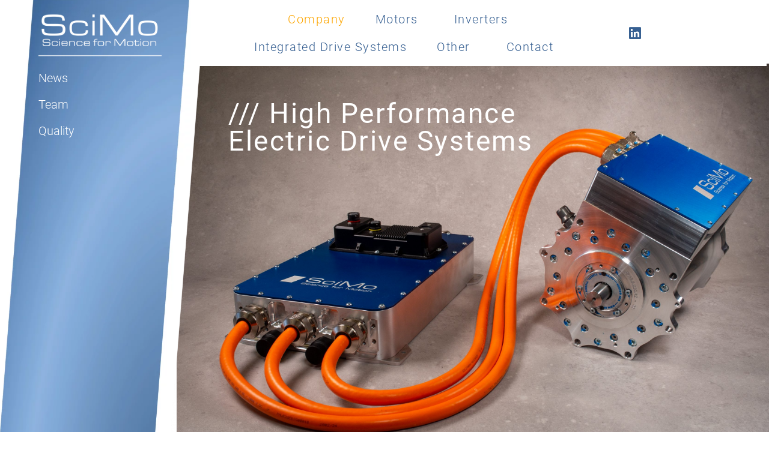

--- FILE ---
content_type: text/html; charset=UTF-8
request_url: https://sci-mo.de/
body_size: 23675
content:
<!DOCTYPE html><html lang="de" prefix="og: https://ogp.me/ns#"><head >	<meta charset="UTF-8" />
	<meta name="viewport" content="width=device-width, initial-scale=1" />
		
	
<!-- Suchmaschinen-Optimierung durch Rank Math PRO - https://rankmath.com/ -->
<link rel="preload" href="https://sci-mo.de/wp-content/plugins/elementor/assets/lib/font-awesome/webfonts/fa-regular-400.woff2" as="font" type="font/woff2" crossorigin><link rel="preload" href="https://sci-mo.de/wp-content/plugins/elementor/assets/lib/font-awesome/webfonts/fa-brands-400.woff2" as="font" type="font/woff2" crossorigin><link rel="preload" href="https://sci-mo.de/wp-content/plugins/elementor/assets/lib/font-awesome/webfonts/fa-solid-900.woff2" as="font" type="font/woff2" crossorigin><link media="all" href="https://sci-mo.de/wp-content/cache/autoptimize/autoptimize_44c88aff3b56bb3447d6372491ae5c8f.php" rel="stylesheet"><link media="screen" href="https://sci-mo.de/wp-content/cache/autoptimize/autoptimize_c0f2411bdff9a1d309a26dbac93e8f97.php" rel="stylesheet"><title>High Performance Electric Motors &amp; Inverters | SciMo</title>
<meta name="description" content="Discover SciMo&#039;s high-performance electric motors for applications like aviation: peak power densities &gt;17 kW/kg, high-torque, intergrated inverter designs for electric flight. ISO 9001 certified, proven in eSTOL aircraft since 2013 – efficiency &amp; reliability redefined."/>
<meta name="robots" content="index, follow, max-snippet:-1, max-video-preview:-1, max-image-preview:large"/>
<link rel="canonical" href="https://sci-mo.de/" />
<meta property="og:locale" content="de_DE" />
<meta property="og:type" content="website" />
<meta property="og:title" content="High Performance Electric Motors &amp; Inverters | SciMo" />
<meta property="og:description" content="Discover SciMo&#039;s high-performance electric motors for applications like aviation: peak power densities &gt;17 kW/kg, high-torque, intergrated inverter designs for electric flight. ISO 9001 certified, proven in eSTOL aircraft since 2013 – efficiency &amp; reliability redefined." />
<meta property="og:url" content="https://sci-mo.de/" />
<meta property="og:site_name" content="SciMo - Elektrische Hochleistungsantriebe GmbH" />
<meta property="og:updated_time" content="2025-10-29T10:26:49+00:00" />
<meta property="og:image" content="https://sci-mo.de/wp-content/uploads/2025/09/170626_SciMo_Logo_hintergrundtransparent.png" />
<meta property="og:image:secure_url" content="https://sci-mo.de/wp-content/uploads/2025/09/170626_SciMo_Logo_hintergrundtransparent.png" />
<meta property="og:image:width" content="1306" />
<meta property="og:image:height" content="334" />
<meta property="og:image:alt" content="SciMo" />
<meta property="og:image:type" content="image/png" />
<meta property="article:published_time" content="2025-09-05T13:00:30+00:00" />
<meta property="article:modified_time" content="2025-10-29T10:26:49+00:00" />
<meta name="twitter:card" content="summary_large_image" />
<meta name="twitter:title" content="High Performance Electric Motors &amp; Inverters | SciMo" />
<meta name="twitter:description" content="Discover SciMo&#039;s high-performance electric motors for applications like aviation: peak power densities &gt;17 kW/kg, high-torque, intergrated inverter designs for electric flight. ISO 9001 certified, proven in eSTOL aircraft since 2013 – efficiency &amp; reliability redefined." />
<meta name="twitter:image" content="https://sci-mo.de/wp-content/uploads/2025/09/170626_SciMo_Logo_hintergrundtransparent.png" />
<meta name="twitter:label1" content="Verfasst von" />
<meta name="twitter:data1" content="Maksym Roytenberg" />
<meta name="twitter:label2" content="Lesedauer" />
<meta name="twitter:data2" content="3 Minuten" />
<script type="application/ld+json" class="rank-math-schema">{"@context":"https://schema.org","@graph":[{"@type":"Place","@id":"https://sci-mo.de/#place","address":{"@type":"PostalAddress","streetAddress":"Wikingerstra\u00dfe 13","addressLocality":"Karlsruhe","addressRegion":"BW","postalCode":"76189","addressCountry":"Germany"}},{"@type":["Corporation","Organization"],"@id":"https://sci-mo.de/#organization","name":"SciMo \u2013 Elektrische Hochleistungsantriebe","url":"https://sci-mo.de","email":"info@sci-mo.de","address":{"@type":"PostalAddress","streetAddress":"Wikingerstra\u00dfe 13","addressLocality":"Karlsruhe","addressRegion":"BW","postalCode":"76189","addressCountry":"Germany"},"logo":{"@type":"ImageObject","@id":"https://sci-mo.de/#logo","url":"https://sci-mo.de/wp-content/uploads/2025/09/170626_SciMo_Logo_250x250.png","contentUrl":"https://sci-mo.de/wp-content/uploads/2025/09/170626_SciMo_Logo_250x250.png","caption":"SciMo - Elektrische Hochleistungsantriebe GmbH","inLanguage":"de","width":"250","height":"250"},"contactPoint":[{"@type":"ContactPoint","telephone":"+49 (0) 721 96317224","contactType":"customer support"}],"location":{"@id":"https://sci-mo.de/#place"}},{"@type":"WebSite","@id":"https://sci-mo.de/#website","url":"https://sci-mo.de","name":"SciMo - Elektrische Hochleistungsantriebe GmbH","alternateName":"SciMo","publisher":{"@id":"https://sci-mo.de/#organization"},"inLanguage":"de","potentialAction":{"@type":"SearchAction","target":"https://sci-mo.de/?s={search_term_string}","query-input":"required name=search_term_string"}},{"@type":"ImageObject","@id":"https://sci-mo.de/wp-content/uploads/2020/11/SciMoLogoWhite2-1024x180.png","url":"https://sci-mo.de/wp-content/uploads/2020/11/SciMoLogoWhite2-1024x180.png","width":"200","height":"200","inLanguage":"de"},{"@type":"WebPage","@id":"https://sci-mo.de/#webpage","url":"https://sci-mo.de/","name":"High Performance Electric Motors &amp; Inverters | SciMo","datePublished":"2025-09-05T13:00:30+00:00","dateModified":"2025-10-29T10:26:49+00:00","about":{"@id":"https://sci-mo.de/#organization"},"isPartOf":{"@id":"https://sci-mo.de/#website"},"primaryImageOfPage":{"@id":"https://sci-mo.de/wp-content/uploads/2020/11/SciMoLogoWhite2-1024x180.png"},"inLanguage":"de"},{"@type":"Person","@id":"https://sci-mo.de/author/roytma/","name":"Maksym Roytenberg","url":"https://sci-mo.de/author/roytma/","image":{"@type":"ImageObject","@id":"https://secure.gravatar.com/avatar/32f52bec72e0d2d7f8073ee3f7e097b685a16665e83c5c060aa76d1680a4a3ff?s=96&amp;d=mm&amp;r=g","url":"https://secure.gravatar.com/avatar/32f52bec72e0d2d7f8073ee3f7e097b685a16665e83c5c060aa76d1680a4a3ff?s=96&amp;d=mm&amp;r=g","caption":"Maksym Roytenberg","inLanguage":"de"},"worksFor":{"@id":"https://sci-mo.de/#organization"}},{"@type":"Article","headline":"High Performance Electric Motors &amp; Inverters | SciMo","keywords":"SciMo,Electric aviation motors,High performance electric motors,high power inverters,Integrated Drives","datePublished":"2025-09-05T13:00:30+00:00","dateModified":"2025-10-29T10:26:49+00:00","author":{"@id":"https://sci-mo.de/author/roytma/","name":"Maksym Roytenberg"},"publisher":{"@id":"https://sci-mo.de/#organization"},"description":"Discover SciMo&#039;s high-performance electric motors for applications like aviation: peak power densities &gt;17 kW/kg, high-torque, intergrated inverter designs for electric flight. ISO 9001 certified, proven in eSTOL aircraft since 2013 \u2013 efficiency &amp; reliability redefined.","name":"High Performance Electric Motors &amp; Inverters | SciMo","@id":"https://sci-mo.de/#richSnippet","isPartOf":{"@id":"https://sci-mo.de/#webpage"},"image":{"@id":"https://sci-mo.de/wp-content/uploads/2020/11/SciMoLogoWhite2-1024x180.png"},"inLanguage":"de","mainEntityOfPage":{"@id":"https://sci-mo.de/#webpage"}}]}</script>
<!-- /Rank Math WordPress SEO Plugin -->

<link href='https://sp-ao.shortpixel.ai' rel='preconnect' />
<link rel="alternate" type="application/rss+xml" title="SciMo &raquo; Feed" href="https://sci-mo.de/feed/" />
<link rel="alternate" type="application/rss+xml" title="SciMo &raquo; Kommentar-Feed" href="https://sci-mo.de/comments/feed/" />






<link rel='stylesheet' id='jupiterx-css' href='https://sci-mo.de/wp-content/uploads/jupiterx/compiler/jupiterx/667d3ab.css' type='text/css' media='all' />
<link rel='stylesheet' id='jupiterx-elements-dynamic-styles-css' href='https://sci-mo.de/wp-content/uploads/jupiterx/compiler/jupiterx-elements-dynamic-styles/468a7ab.css' type='text/css' media='all' />





<link rel='stylesheet' id='elementor-post-1092-css' href='https://sci-mo.de/wp-content/uploads/elementor/css/post-1092.css' type='text/css' media='all' />








<link rel='stylesheet' id='dashicons-css' href='https://sci-mo.de/wp-includes/css/dashicons.min.css' type='text/css' media='all' />






<link rel='stylesheet' id='elementor-post-7106-css' href='https://sci-mo.de/wp-content/uploads/elementor/css/post-7106.css' type='text/css' media='all' />
<link rel='stylesheet' id='elementor-post-224-css' href='https://sci-mo.de/wp-content/uploads/elementor/css/post-224.css' type='text/css' media='all' />
<link rel='stylesheet' id='elementor-post-244-css' href='https://sci-mo.de/wp-content/uploads/elementor/css/post-244.css' type='text/css' media='all' />




<script type="text/javascript" src="https://sci-mo.de/wp-includes/js/jquery/jquery.min.js" id="jquery-core-js"></script>
<script type="text/javascript" src="https://sci-mo.de/wp-includes/js/jquery/jquery-migrate.min.js" id="jquery-migrate-js"></script>
<script type="text/javascript" src="https://sci-mo.de/wp-content/themes/jupiterx/lib/assets/dist/js/utils.min.js" id="jupiterx-utils-js"></script>
<script type="text/javascript" src="https://sci-mo.de/wp-content/plugins/elementor/assets/lib/font-awesome/js/v4-shims.min.js" id="font-awesome-4-shim-js"></script>
<link rel="https://api.w.org/" href="https://sci-mo.de/wp-json/" /><link rel="alternate" title="JSON" type="application/json" href="https://sci-mo.de/wp-json/wp/v2/pages/7106" /><link rel="EditURI" type="application/rsd+xml" title="RSD" href="https://sci-mo.de/xmlrpc.php?rsd" />
<meta name="generator" content="WordPress 6.8.3" />
<link rel='shortlink' href='https://sci-mo.de/' />
<link rel="alternate" title="oEmbed (JSON)" type="application/json+oembed" href="https://sci-mo.de/wp-json/oembed/1.0/embed?url=https%3A%2F%2Fsci-mo.de%2F" />
<link rel="alternate" title="oEmbed (XML)" type="text/xml+oembed" href="https://sci-mo.de/wp-json/oembed/1.0/embed?url=https%3A%2F%2Fsci-mo.de%2F&#038;format=xml" />
<meta name="generator" content="Elementor 3.33.4; features: additional_custom_breakpoints; settings: css_print_method-external, google_font-enabled, font_display-block">
			
			<link rel="icon" href="https://sp-ao.shortpixel.ai/client/to_webp,q_glossy,ret_img,w_32,h_32/https://sci-mo.de/wp-content/uploads/2018/10/cropped-scimo_verlauf_200x200pix_crop-32x32.png" sizes="32x32" />
<link rel="icon" href="https://sp-ao.shortpixel.ai/client/to_webp,q_glossy,ret_img,w_192,h_192/https://sci-mo.de/wp-content/uploads/2018/10/cropped-scimo_verlauf_200x200pix_crop-192x192.png" sizes="192x192" />
<link rel="apple-touch-icon" href="https://sp-ao.shortpixel.ai/client/to_webp,q_glossy,ret_img,w_180,h_180/https://sci-mo.de/wp-content/uploads/2018/10/cropped-scimo_verlauf_200x200pix_crop-180x180.png" />
<meta name="msapplication-TileImage" content="https://sci-mo.de/wp-content/uploads/2018/10/cropped-scimo_verlauf_200x200pix_crop-270x270.png" />
</head><body class="home wp-singular page-template-default page page-id-7106 wp-theme-jupiterx wp-child-theme-scimo-theme no-js elementor-default elementor-kit-1092 elementor-page elementor-page-7106 jupiterx-header-fixed" itemscope="itemscope" itemtype="http://schema.org/WebPage"><a class="jupiterx-a11y jupiterx-a11y-skip-navigation-link" href="#jupiterx-main">Skip to content</a><div class="jupiterx-site"><header class="jupiterx-header jupiterx-header-custom" data-jupiterx-settings="{&quot;breakpoint&quot;:&quot;767.98&quot;,&quot;template&quot;:&quot;224&quot;,&quot;behavior&quot;:&quot;fixed&quot;,&quot;position&quot;:&quot;top&quot;}" role="banner" itemscope="itemscope" itemtype="http://schema.org/WPHeader">		<div data-elementor-type="header" data-elementor-id="224" class="elementor elementor-224">
						<section class="elementor-section elementor-top-section elementor-element elementor-element-7829d67 elementor-section-full_width elementor-section-stretched elementor-section-height-default elementor-section-height-default" data-id="7829d67" data-element_type="section" data-settings="{&quot;jet_parallax_layout_list&quot;:[{&quot;jet_parallax_layout_image&quot;:{&quot;url&quot;:&quot;&quot;,&quot;id&quot;:&quot;&quot;,&quot;size&quot;:&quot;&quot;},&quot;_id&quot;:&quot;73182c2&quot;,&quot;jet_parallax_layout_image_tablet&quot;:{&quot;url&quot;:&quot;&quot;,&quot;id&quot;:&quot;&quot;,&quot;size&quot;:&quot;&quot;},&quot;jet_parallax_layout_image_mobile&quot;:{&quot;url&quot;:&quot;&quot;,&quot;id&quot;:&quot;&quot;,&quot;size&quot;:&quot;&quot;},&quot;jet_parallax_layout_speed&quot;:{&quot;unit&quot;:&quot;%&quot;,&quot;size&quot;:50,&quot;sizes&quot;:[]},&quot;jet_parallax_layout_type&quot;:&quot;scroll&quot;,&quot;jet_parallax_layout_direction&quot;:&quot;1&quot;,&quot;jet_parallax_layout_fx_direction&quot;:null,&quot;jet_parallax_layout_z_index&quot;:&quot;&quot;,&quot;jet_parallax_layout_bg_x&quot;:50,&quot;jet_parallax_layout_bg_x_tablet&quot;:&quot;&quot;,&quot;jet_parallax_layout_bg_x_mobile&quot;:&quot;&quot;,&quot;jet_parallax_layout_bg_y&quot;:50,&quot;jet_parallax_layout_bg_y_tablet&quot;:&quot;&quot;,&quot;jet_parallax_layout_bg_y_mobile&quot;:&quot;&quot;,&quot;jet_parallax_layout_bg_size&quot;:&quot;auto&quot;,&quot;jet_parallax_layout_bg_size_tablet&quot;:&quot;&quot;,&quot;jet_parallax_layout_bg_size_mobile&quot;:&quot;&quot;,&quot;jet_parallax_layout_animation_prop&quot;:&quot;transform&quot;,&quot;jet_parallax_layout_on&quot;:[&quot;desktop&quot;,&quot;tablet&quot;]}],&quot;background_background&quot;:&quot;classic&quot;,&quot;stretch_section&quot;:&quot;section-stretched&quot;}">
						<div class="elementor-container elementor-column-gap-default">
					<div class="elementor-column elementor-col-33 elementor-top-column elementor-element elementor-element-9b0b852" data-id="9b0b852" data-element_type="column">
			<div class="elementor-widget-wrap">
							</div>
		</div>
				<div class="elementor-column elementor-col-33 elementor-top-column elementor-element elementor-element-09e8d50" data-id="09e8d50" data-element_type="column" data-settings="{&quot;background_background&quot;:&quot;classic&quot;}">
			<div class="elementor-widget-wrap elementor-element-populated">
						<div class="elementor-element elementor-element-213bdd13 raven-breakpoint-tablet raven-nav-menu-align-center raven-nav-menu-stretch elementor-widget elementor-widget-raven-nav-menu" data-id="213bdd13" data-element_type="widget" data-settings="{&quot;submenu_icon&quot;:&quot;&lt;svg 0=\&quot;fas fa-chevron-down\&quot; class=\&quot;e-font-icon-svg e-fas-chevron-down\&quot;&gt;\n\t\t\t\t\t&lt;use xlink:href=\&quot;#fas-chevron-down\&quot;&gt;\n\t\t\t\t\t\t&lt;symbol id=\&quot;fas-chevron-down\&quot; viewBox=\&quot;0 0 448 512\&quot;&gt;\n\t\t\t\t\t\t\t&lt;path d=\&quot;M207.029 381.476L12.686 187.132c-9.373-9.373-9.373-24.569 0-33.941l22.667-22.667c9.357-9.357 24.522-9.375 33.901-.04L224 284.505l154.745-154.021c9.379-9.335 24.544-9.317 33.901.04l22.667 22.667c9.373 9.373 9.373 24.569 0 33.941L240.971 381.476c-9.373 9.372-24.569 9.372-33.942 0z\&quot;&gt;&lt;\/path&gt;\n\t\t\t\t\t\t&lt;\/symbol&gt;\n\t\t\t\t\t&lt;\/use&gt;\n\t\t\t\t&lt;\/svg&gt;&quot;,&quot;full_width&quot;:&quot;stretch&quot;,&quot;mobile_layout&quot;:&quot;dropdown&quot;,&quot;submenu_space_between&quot;:{&quot;unit&quot;:&quot;px&quot;,&quot;size&quot;:&quot;&quot;,&quot;sizes&quot;:[]},&quot;submenu_opening_position&quot;:&quot;bottom&quot;}" data-widget_type="raven-nav-menu.default">
				<div class="elementor-widget-container">
							<nav class="raven-nav-menu-main raven-nav-menu-horizontal raven-nav-menu-tablet- raven-nav-menu-mobile- raven-nav-icons-hidden-desktop raven-nav-icons-hidden-tablet raven-nav-icons-hidden-mobile">
			<ul id="menu-213bdd13" class="raven-nav-menu"><li class="menu-item menu-item-type-post_type menu-item-object-page menu-item-home current-menu-item page_item page-item-7106 current_page_item menu-item-7323"><a href="https://sci-mo.de/" aria-current="page" class="raven-menu-item raven-link-item  raven-menu-item-active">Company</a></li>
<li class="menu-item menu-item-type-post_type menu-item-object-page menu-item-has-children menu-item-8266"><a href="https://sci-mo.de/motors/" class="raven-menu-item raven-link-item ">Motors</a>
<ul class="0 sub-menu raven-submenu">
	<li class="menu-item menu-item-type-custom menu-item-object-custom menu-item-8425"><a href="https://sci-mo.de/motors/#MotorPortfolio" class="raven-submenu-item raven-link-item ">Portfolio</a></li>
	<li class="menu-item menu-item-type-custom menu-item-object-custom menu-item-8426"><a href="https://sci-mo.de/motors/#MotorsApplications" class="raven-submenu-item raven-link-item ">Applications</a></li>
	<li class="menu-item menu-item-type-custom menu-item-object-custom menu-item-8427"><a href="https://sci-mo.de/motors/#MotorsTechnology" class="raven-submenu-item raven-link-item ">Technology</a></li>
</ul>
</li>
<li class="menu-item menu-item-type-post_type menu-item-object-page menu-item-has-children menu-item-6722"><a href="https://sci-mo.de/prototype-and-custom-inverters/" class="raven-menu-item raven-link-item ">Inverters</a>
<ul class="0 sub-menu raven-submenu">
	<li class="menu-item menu-item-type-custom menu-item-object-custom menu-item-8764"><a href="https://sci-mo.de/prototype-and-custom-inverters/#Inverter-Overview" class="raven-submenu-item raven-link-item ">Overview</a></li>
	<li class="menu-item menu-item-type-custom menu-item-object-custom menu-item-8765"><a href="https://sci-mo.de/prototype-and-custom-inverters/#Control-Technology" class="raven-submenu-item raven-link-item ">Control Technology</a></li>
	<li class="menu-item menu-item-type-custom menu-item-object-custom menu-item-8766"><a href="https://sci-mo.de/prototype-and-custom-inverters/#Applications" class="raven-submenu-item raven-link-item ">Applications</a></li>
	<li class="menu-item menu-item-type-custom menu-item-object-custom menu-item-8767"><a href="https://sci-mo.de/prototype-and-custom-inverters/#Get-in-Touch-Inverter" class="raven-submenu-item raven-link-item ">Get in Touch</a></li>
</ul>
</li>
<li class="menu-item menu-item-type-post_type menu-item-object-page menu-item-8742"><a href="https://sci-mo.de/integrated-drive-systems/" class="raven-menu-item raven-link-item ">Integrated Drive Systems</a></li>
<li class="menu-item menu-item-type-custom menu-item-object-custom menu-item-has-children menu-item-6230"><a href="#" class="raven-menu-item raven-link-item ">Other</a>
<ul class="0 sub-menu raven-submenu">
	<li class="menu-item menu-item-type-post_type menu-item-object-page menu-item-6551"><a href="https://sci-mo.de/testing-validation-systems/" class="raven-submenu-item raven-link-item ">Testing &amp; Validation Systems</a></li>
	<li class="menu-item menu-item-type-post_type menu-item-object-page menu-item-8913"><a href="https://sci-mo.de/testing/" class="raven-submenu-item raven-link-item ">Motor Testing at SciMo</a></li>
	<li class="menu-item menu-item-type-post_type menu-item-object-page menu-item-2593"><a href="https://sci-mo.de/consulting/" class="raven-submenu-item raven-link-item ">Consulting</a></li>
</ul>
</li>
<li class="menu-item menu-item-type-post_type menu-item-object-page menu-item-2591"><a href="https://sci-mo.de/contact/" class="raven-menu-item raven-link-item ">Contact</a></li>
</ul>		</nav>

		<div class="raven-nav-menu-toggle">

						<div class="raven-nav-menu-toggle-button ">
				
				<div class="hamburger hamburger--squeeze">
					<div class="hamburger-box">
						<div class="hamburger-inner"></div>
					</div>
				</div>
								</div>

		</div>
		<nav class="raven-nav-icons-hidden-desktop raven-nav-icons-hidden-tablet raven-nav-icons-hidden-mobile raven-nav-menu-mobile raven-nav-menu-dropdown">
									<div class="raven-container">
				<ul id="menu-mobile-213bdd13" class="raven-nav-menu"><li class="menu-item menu-item-type-post_type menu-item-object-page menu-item-home current-menu-item page_item page-item-7106 current_page_item menu-item-7323"><a href="https://sci-mo.de/" aria-current="page" class="raven-menu-item raven-link-item  raven-menu-item-active">Company</a></li>
<li class="menu-item menu-item-type-post_type menu-item-object-page menu-item-has-children menu-item-8266"><a href="https://sci-mo.de/motors/" class="raven-menu-item raven-link-item ">Motors</a>
<ul class="0 sub-menu raven-submenu">
	<li class="menu-item menu-item-type-custom menu-item-object-custom menu-item-8425"><a href="https://sci-mo.de/motors/#MotorPortfolio" class="raven-submenu-item raven-link-item ">Portfolio</a></li>
	<li class="menu-item menu-item-type-custom menu-item-object-custom menu-item-8426"><a href="https://sci-mo.de/motors/#MotorsApplications" class="raven-submenu-item raven-link-item ">Applications</a></li>
	<li class="menu-item menu-item-type-custom menu-item-object-custom menu-item-8427"><a href="https://sci-mo.de/motors/#MotorsTechnology" class="raven-submenu-item raven-link-item ">Technology</a></li>
</ul>
</li>
<li class="menu-item menu-item-type-post_type menu-item-object-page menu-item-has-children menu-item-6722"><a href="https://sci-mo.de/prototype-and-custom-inverters/" class="raven-menu-item raven-link-item ">Inverters</a>
<ul class="0 sub-menu raven-submenu">
	<li class="menu-item menu-item-type-custom menu-item-object-custom menu-item-8764"><a href="https://sci-mo.de/prototype-and-custom-inverters/#Inverter-Overview" class="raven-submenu-item raven-link-item ">Overview</a></li>
	<li class="menu-item menu-item-type-custom menu-item-object-custom menu-item-8765"><a href="https://sci-mo.de/prototype-and-custom-inverters/#Control-Technology" class="raven-submenu-item raven-link-item ">Control Technology</a></li>
	<li class="menu-item menu-item-type-custom menu-item-object-custom menu-item-8766"><a href="https://sci-mo.de/prototype-and-custom-inverters/#Applications" class="raven-submenu-item raven-link-item ">Applications</a></li>
	<li class="menu-item menu-item-type-custom menu-item-object-custom menu-item-8767"><a href="https://sci-mo.de/prototype-and-custom-inverters/#Get-in-Touch-Inverter" class="raven-submenu-item raven-link-item ">Get in Touch</a></li>
</ul>
</li>
<li class="menu-item menu-item-type-post_type menu-item-object-page menu-item-8742"><a href="https://sci-mo.de/integrated-drive-systems/" class="raven-menu-item raven-link-item ">Integrated Drive Systems</a></li>
<li class="menu-item menu-item-type-custom menu-item-object-custom menu-item-has-children menu-item-6230"><a href="#" class="raven-menu-item raven-link-item ">Other</a>
<ul class="0 sub-menu raven-submenu">
	<li class="menu-item menu-item-type-post_type menu-item-object-page menu-item-6551"><a href="https://sci-mo.de/testing-validation-systems/" class="raven-submenu-item raven-link-item ">Testing &amp; Validation Systems</a></li>
	<li class="menu-item menu-item-type-post_type menu-item-object-page menu-item-8913"><a href="https://sci-mo.de/testing/" class="raven-submenu-item raven-link-item ">Motor Testing at SciMo</a></li>
	<li class="menu-item menu-item-type-post_type menu-item-object-page menu-item-2593"><a href="https://sci-mo.de/consulting/" class="raven-submenu-item raven-link-item ">Consulting</a></li>
</ul>
</li>
<li class="menu-item menu-item-type-post_type menu-item-object-page menu-item-2591"><a href="https://sci-mo.de/contact/" class="raven-menu-item raven-link-item ">Contact</a></li>
</ul>			</div>
		</nav>
						</div>
				</div>
					</div>
		</div>
				<div class="elementor-column elementor-col-33 elementor-top-column elementor-element elementor-element-2718af9" data-id="2718af9" data-element_type="column" data-settings="{&quot;background_background&quot;:&quot;classic&quot;}">
			<div class="elementor-widget-wrap elementor-element-populated">
						<div class="elementor-element elementor-element-baf1465 e-grid-align-left e-grid-align-tablet-left elementor-shape-rounded elementor-grid-0 elementor-widget elementor-widget-social-icons" data-id="baf1465" data-element_type="widget" data-widget_type="social-icons.default">
				<div class="elementor-widget-container">
							<div class="elementor-social-icons-wrapper elementor-grid">
							<span class="elementor-grid-item">
					<a class="elementor-icon elementor-social-icon elementor-social-icon-linkedin elementor-repeater-item-fdf8017" href="https://www.linkedin.com/company/sci-mo.de" target="_blank">
						<span class="elementor-screen-only">Linkedin</span>
						<i aria-hidden="true" class="fab fa-linkedin"></i>					</a>
				</span>
					</div>
						</div>
				</div>
					</div>
		</div>
					</div>
		</section>
				</div>
		</header><main id="jupiterx-main" class="jupiterx-main"><div class="jupiterx-main-content"><div class="container"><div class="row"><div id="jupiterx-primary" class="jupiterx-primary col-lg-12"><div class="jupiterx-content" role="main" itemprop="mainEntityOfPage"><article id="7106" class="jupiterx-post post-7106 page type-page status-publish hentry" itemscope="itemscope" itemtype="http://schema.org/CreativeWork"><header class="jupiterx-post-header"><ul class="jupiterx-post-meta list-inline"></ul></header><div class="jupiterx-post-body" itemprop="articleBody"><div class="jupiterx-post-content clearfix" itemprop="text">		<div data-elementor-type="wp-page" data-elementor-id="7106" class="elementor elementor-7106">
						<section class="elementor-section elementor-top-section elementor-element elementor-element-8d04398 elementor-section-stretched elementor-section-full_width elementor-section-height-default elementor-section-height-default" data-id="8d04398" data-element_type="section" data-settings="{&quot;stretch_section&quot;:&quot;section-stretched&quot;,&quot;jet_parallax_layout_list&quot;:[{&quot;jet_parallax_layout_image&quot;:{&quot;url&quot;:&quot;&quot;,&quot;id&quot;:&quot;&quot;,&quot;size&quot;:&quot;&quot;},&quot;_id&quot;:&quot;aaee09d&quot;,&quot;jet_parallax_layout_image_tablet&quot;:{&quot;url&quot;:&quot;&quot;,&quot;id&quot;:&quot;&quot;,&quot;size&quot;:&quot;&quot;},&quot;jet_parallax_layout_image_mobile&quot;:{&quot;url&quot;:&quot;&quot;,&quot;id&quot;:&quot;&quot;,&quot;size&quot;:&quot;&quot;},&quot;jet_parallax_layout_speed&quot;:{&quot;unit&quot;:&quot;%&quot;,&quot;size&quot;:50,&quot;sizes&quot;:[]},&quot;jet_parallax_layout_type&quot;:&quot;scroll&quot;,&quot;jet_parallax_layout_direction&quot;:&quot;1&quot;,&quot;jet_parallax_layout_fx_direction&quot;:null,&quot;jet_parallax_layout_z_index&quot;:&quot;&quot;,&quot;jet_parallax_layout_bg_x&quot;:50,&quot;jet_parallax_layout_bg_x_tablet&quot;:&quot;&quot;,&quot;jet_parallax_layout_bg_x_mobile&quot;:&quot;&quot;,&quot;jet_parallax_layout_bg_y&quot;:50,&quot;jet_parallax_layout_bg_y_tablet&quot;:&quot;&quot;,&quot;jet_parallax_layout_bg_y_mobile&quot;:&quot;&quot;,&quot;jet_parallax_layout_bg_size&quot;:&quot;auto&quot;,&quot;jet_parallax_layout_bg_size_tablet&quot;:&quot;&quot;,&quot;jet_parallax_layout_bg_size_mobile&quot;:&quot;&quot;,&quot;jet_parallax_layout_animation_prop&quot;:&quot;transform&quot;,&quot;jet_parallax_layout_on&quot;:[&quot;desktop&quot;,&quot;tablet&quot;]}],&quot;background_background&quot;:&quot;classic&quot;}">
							<div class="elementor-background-overlay"></div>
							<div class="elementor-container elementor-column-gap-default">
					<div class="elementor-column elementor-col-50 elementor-top-column elementor-element elementor-element-d7c83f2" data-id="d7c83f2" data-element_type="column">
			<div class="elementor-widget-wrap elementor-element-populated">
						<div class="elementor-element elementor-element-4dcfb62 elementor-widget__width-initial elementor-widget-mobile__width-initial elementor-fixed elementor-widget elementor-widget-image" data-id="4dcfb62" data-element_type="widget" data-settings="{&quot;_position&quot;:&quot;fixed&quot;}" data-widget_type="image.default">
				<div class="elementor-widget-container">
															<img fetchpriority="high" decoding="async" width="1024" height="180" src="https://sp-ao.shortpixel.ai/client/to_webp,q_glossy,ret_img,w_1024,h_180/https://sci-mo.de/wp-content/uploads/2020/11/SciMoLogoWhite2-1024x180.png" class="attachment-large size-large wp-image-2004" alt="SciMo logo" srcset="https://sp-ao.shortpixel.ai/client/to_webp,q_glossy,ret_img,w_1024/https://sci-mo.de/wp-content/uploads/2020/11/SciMoLogoWhite2-1024x180.png 1024w, https://sp-ao.shortpixel.ai/client/to_webp,q_glossy,ret_img,w_300/https://sci-mo.de/wp-content/uploads/2020/11/SciMoLogoWhite2-300x53.png 300w, https://sp-ao.shortpixel.ai/client/to_webp,q_glossy,ret_img,w_768/https://sci-mo.de/wp-content/uploads/2020/11/SciMoLogoWhite2-768x135.png 768w, https://sp-ao.shortpixel.ai/client/to_webp,q_glossy,ret_img,w_1536/https://sci-mo.de/wp-content/uploads/2020/11/SciMoLogoWhite2-1536x270.png 1536w, https://sp-ao.shortpixel.ai/client/to_webp,q_glossy,ret_img,w_1898/https://sci-mo.de/wp-content/uploads/2020/11/SciMoLogoWhite2.png 1898w" sizes="(max-width: 1024px) 100vw, 1024px" />															</div>
				</div>
					</div>
		</div>
				<div class="elementor-column elementor-col-50 elementor-top-column elementor-element elementor-element-2f64382" data-id="2f64382" data-element_type="column">
			<div class="elementor-widget-wrap elementor-element-populated">
						<div class="elementor-element elementor-element-728cc7d elementor-widget__width-initial elementor-widget-tablet__width-initial elementor-widget-mobile__width-initial elementor-widget elementor-widget-image" data-id="728cc7d" data-element_type="widget" data-widget_type="image.default">
				<div class="elementor-widget-container">
																<a href="https://sci-mo.de/">
							<img decoding="async" width="1024" height="460" src="https://sp-ao.shortpixel.ai/client/to_webp,q_glossy,ret_img,w_1024,h_460/https://sci-mo.de/wp-content/uploads/2021/02/SciMoLogoWhite4-e1757347853426-1024x460.png" class="attachment-large size-large wp-image-4600" alt="SciMo logo - white font" srcset="https://sp-ao.shortpixel.ai/client/to_webp,q_glossy,ret_img,w_1024/https://sci-mo.de/wp-content/uploads/2021/02/SciMoLogoWhite4-e1757347853426-1024x460.png 1024w, https://sp-ao.shortpixel.ai/client/to_webp,q_glossy,ret_img,w_300/https://sci-mo.de/wp-content/uploads/2021/02/SciMoLogoWhite4-e1757347853426-300x135.png 300w, https://sp-ao.shortpixel.ai/client/to_webp,q_glossy,ret_img,w_768/https://sci-mo.de/wp-content/uploads/2021/02/SciMoLogoWhite4-e1757347853426-768x345.png 768w, https://sp-ao.shortpixel.ai/client/to_webp,q_glossy,ret_img,w_1475/https://sci-mo.de/wp-content/uploads/2021/02/SciMoLogoWhite4-e1757347853426.png 1475w" sizes="(max-width: 1024px) 100vw, 1024px" />								</a>
															</div>
				</div>
				<div class="elementor-element elementor-element-4c75237 elementor-widget__width-initial elementor-fixed elementor-widget-tablet__width-initial elementor-widget-mobile__width-initial elementor-widget elementor-widget-image" data-id="4c75237" data-element_type="widget" data-settings="{&quot;_position&quot;:&quot;fixed&quot;}" data-widget_type="image.default">
				<div class="elementor-widget-container">
																<a href="https://sci-mo.de/">
							<img decoding="async" width="1024" height="460" src="https://sp-ao.shortpixel.ai/client/to_webp,q_glossy,ret_img,w_1024,h_460/https://sci-mo.de/wp-content/uploads/2021/02/SciMoLogoWhite4-e1757347853426-1024x460.png" class="attachment-large size-large wp-image-4600" alt="SciMo logo - white font" srcset="https://sp-ao.shortpixel.ai/client/to_webp,q_glossy,ret_img,w_1024/https://sci-mo.de/wp-content/uploads/2021/02/SciMoLogoWhite4-e1757347853426-1024x460.png 1024w, https://sp-ao.shortpixel.ai/client/to_webp,q_glossy,ret_img,w_300/https://sci-mo.de/wp-content/uploads/2021/02/SciMoLogoWhite4-e1757347853426-300x135.png 300w, https://sp-ao.shortpixel.ai/client/to_webp,q_glossy,ret_img,w_768/https://sci-mo.de/wp-content/uploads/2021/02/SciMoLogoWhite4-e1757347853426-768x345.png 768w, https://sp-ao.shortpixel.ai/client/to_webp,q_glossy,ret_img,w_1475/https://sci-mo.de/wp-content/uploads/2021/02/SciMoLogoWhite4-e1757347853426.png 1475w" sizes="(max-width: 1024px) 100vw, 1024px" />								</a>
															</div>
				</div>
				<div class="elementor-element elementor-element-51cb801 elementor-widget__width-initial elementor-fixed elementor-widget-tablet__width-initial elementor-widget elementor-widget-text-editor" data-id="51cb801" data-element_type="widget" data-settings="{&quot;_position&quot;:&quot;fixed&quot;}" data-widget_type="text-editor.default">
				<div class="elementor-widget-container">
									<p>a</p><p>a</p><p>a</p><p>a</p><p>a</p><p>a</p><p>a</p><p>a</p><p>a</p><p>a</p><p>a</p><p>a</p><p>a</p><p>a</p><p>a</p><p>a</p><p>a</p><p>a</p><p>a</p><p>a</p><p>a</p><p>a</p><p>a</p><p>a</p><p>a</p><p>a</p><p>a</p><p>a</p><p>a</p><p>a</p><p>a</p><p>a</p><p>a</p><p>a</p><p>a</p><p>a</p><p>a</p><p>a</p><p>a</p><p>a</p><p>a</p><p>a</p><p>a</p><p>a</p><p>a</p><p>a</p><p>a</p><p>a</p><p>a</p><p>a</p><p>a</p><p>a</p><p>a</p><p>a</p>								</div>
				</div>
				<div class="elementor-element elementor-element-43388c4 elementor-hidden-mobile elementor-widget elementor-widget-spacer" data-id="43388c4" data-element_type="widget" data-widget_type="spacer.default">
				<div class="elementor-widget-container">
							<div class="elementor-spacer">
			<div class="elementor-spacer-inner"></div>
		</div>
						</div>
				</div>
				<div class="elementor-element elementor-element-7ffc25c elementor-widget__width-initial elementor-widget elementor-widget-heading" data-id="7ffc25c" data-element_type="widget" data-widget_type="heading.default">
				<div class="elementor-widget-container">
					<h1 class="elementor-heading-title elementor-size-default">/// High Performance Electric Drive Systems</h1>				</div>
				</div>
				<div class="elementor-element elementor-element-092d3af elementor-hidden-mobile elementor-widget elementor-widget-spacer" data-id="092d3af" data-element_type="widget" data-widget_type="spacer.default">
				<div class="elementor-widget-container">
							<div class="elementor-spacer">
			<div class="elementor-spacer-inner"></div>
		</div>
						</div>
				</div>
				<div class="elementor-element elementor-element-3e9f0b2 elementor-widget__width-initial elementor-fixed elementor-widget-tablet__width-initial elementor-widget-mobile__width-initial raven-nav-menu-align-left elementor-widget elementor-widget-raven-nav-menu" data-id="3e9f0b2" data-element_type="widget" data-settings="{&quot;_position&quot;:&quot;fixed&quot;,&quot;submenu_icon&quot;:&quot;&lt;svg 0=\&quot;fas fa-chevron-down\&quot; class=\&quot;e-font-icon-svg e-fas-chevron-down\&quot;&gt;\n\t\t\t\t\t&lt;use xlink:href=\&quot;#fas-chevron-down\&quot;&gt;\n\t\t\t\t\t\t&lt;symbol id=\&quot;fas-chevron-down\&quot; viewBox=\&quot;0 0 448 512\&quot;&gt;\n\t\t\t\t\t\t\t&lt;path d=\&quot;M207.029 381.476L12.686 187.132c-9.373-9.373-9.373-24.569 0-33.941l22.667-22.667c9.357-9.357 24.522-9.375 33.901-.04L224 284.505l154.745-154.021c9.379-9.335 24.544-9.317 33.901.04l22.667 22.667c9.373 9.373 9.373 24.569 0 33.941L240.971 381.476c-9.373 9.372-24.569 9.372-33.942 0z\&quot;&gt;&lt;\/path&gt;\n\t\t\t\t\t\t&lt;\/symbol&gt;\n\t\t\t\t\t&lt;\/use&gt;\n\t\t\t\t&lt;\/svg&gt;&quot;,&quot;submenu_space_between&quot;:{&quot;unit&quot;:&quot;px&quot;,&quot;size&quot;:&quot;&quot;,&quot;sizes&quot;:[]}}" data-widget_type="raven-nav-menu.default">
				<div class="elementor-widget-container">
							<nav class="raven-nav-menu-main raven-nav-menu-vertical raven-nav-menu-tablet- raven-nav-menu-mobile- raven-nav-icons-hidden-tablet raven-nav-icons-hidden-mobile">
			<ul id="menu-3e9f0b2" class="raven-nav-menu"><li class="menu-item menu-item-type-custom menu-item-object-custom menu-item-2028"><a href="#CompanyNews" class="raven-menu-item raven-link-item ">News</a></li>
<li class="menu-item menu-item-type-custom menu-item-object-custom menu-item-2326"><a href="#Team" class="raven-menu-item raven-link-item ">Team</a></li>
<li class="menu-item menu-item-type-custom menu-item-object-custom menu-item-2414"><a href="#CompanyQuality" class="raven-menu-item raven-link-item ">Quality</a></li>
</ul>		</nav>

		<div class="raven-nav-menu-toggle">

						<div class="raven-nav-menu-toggle-button ">
				
				<div class="hamburger hamburger--">
					<div class="hamburger-box">
						<div class="hamburger-inner"></div>
					</div>
				</div>
								</div>

		</div>
		<nav class="raven-nav-icons-hidden-tablet raven-nav-icons-hidden-mobile raven-nav-menu-mobile raven-nav-menu-">
										<div class="raven-nav-menu-close-button">
					<span class="raven-nav-menu-close-icon">&times;</span>
				</div>
						<div class="raven-container">
				<ul id="menu-mobile-3e9f0b2" class="raven-nav-menu"><li class="menu-item menu-item-type-custom menu-item-object-custom menu-item-2028"><a href="#CompanyNews" class="raven-menu-item raven-link-item ">News</a></li>
<li class="menu-item menu-item-type-custom menu-item-object-custom menu-item-2326"><a href="#Team" class="raven-menu-item raven-link-item ">Team</a></li>
<li class="menu-item menu-item-type-custom menu-item-object-custom menu-item-2414"><a href="#CompanyQuality" class="raven-menu-item raven-link-item ">Quality</a></li>
</ul>			</div>
		</nav>
						</div>
				</div>
					</div>
		</div>
					</div>
		</section>
				<section class="elementor-section elementor-top-section elementor-element elementor-element-4ce79c0 elementor-section-full_width elementor-section-stretched elementor-section-height-default elementor-section-height-default" data-id="4ce79c0" data-element_type="section" data-settings="{&quot;stretch_section&quot;:&quot;section-stretched&quot;,&quot;jet_parallax_layout_list&quot;:[]}">
						<div class="elementor-container elementor-column-gap-default">
					<div class="elementor-column elementor-col-25 elementor-top-column elementor-element elementor-element-ce0c4b2" data-id="ce0c4b2" data-element_type="column">
			<div class="elementor-widget-wrap">
							</div>
		</div>
				<div class="elementor-column elementor-col-25 elementor-top-column elementor-element elementor-element-47bc99c" data-id="47bc99c" data-element_type="column">
			<div class="elementor-widget-wrap">
							</div>
		</div>
				<div class="elementor-column elementor-col-25 elementor-top-column elementor-element elementor-element-d456a00" data-id="d456a00" data-element_type="column">
			<div class="elementor-widget-wrap elementor-element-populated">
						<div class="elementor-element elementor-element-0b5bd9b elementor-widget elementor-widget-spacer" data-id="0b5bd9b" data-element_type="widget" data-widget_type="spacer.default">
				<div class="elementor-widget-container">
							<div class="elementor-spacer">
			<div class="elementor-spacer-inner"></div>
		</div>
						</div>
				</div>
					</div>
		</div>
				<div class="elementor-column elementor-col-25 elementor-top-column elementor-element elementor-element-03b6a6a" data-id="03b6a6a" data-element_type="column">
			<div class="elementor-widget-wrap">
							</div>
		</div>
					</div>
		</section>
				<section class="elementor-section elementor-top-section elementor-element elementor-element-1ab719d elementor-section-full_width elementor-section-stretched elementor-section-height-default elementor-section-height-default" data-id="1ab719d" data-element_type="section" data-settings="{&quot;stretch_section&quot;:&quot;section-stretched&quot;,&quot;jet_parallax_layout_list&quot;:[]}">
						<div class="elementor-container elementor-column-gap-default">
					<div class="elementor-column elementor-col-25 elementor-top-column elementor-element elementor-element-84436bc" data-id="84436bc" data-element_type="column">
			<div class="elementor-widget-wrap">
					<div class="elementor-background-overlay"></div>
							</div>
		</div>
				<div class="elementor-column elementor-col-25 elementor-top-column elementor-element elementor-element-46de918" data-id="46de918" data-element_type="column" data-settings="{&quot;background_background&quot;:&quot;classic&quot;}">
			<div class="elementor-widget-wrap elementor-element-populated">
					<div class="elementor-background-overlay"></div>
						<section class="elementor-section elementor-inner-section elementor-element elementor-element-690bd4e elementor-section-height-min-height elementor-section-content-middle elementor-section-boxed elementor-section-height-default" data-id="690bd4e" data-element_type="section" data-settings="{&quot;jet_parallax_layout_list&quot;:[]}">
						<div class="elementor-container elementor-column-gap-default">
					<div class="elementor-column elementor-col-100 elementor-inner-column elementor-element elementor-element-682f468" data-id="682f468" data-element_type="column">
			<div class="elementor-widget-wrap elementor-element-populated">
						<div class="elementor-element elementor-element-1c786b7 elementor-widget elementor-widget-heading" data-id="1c786b7" data-element_type="widget" data-widget_type="heading.default">
				<div class="elementor-widget-container">
					<h2 class="elementor-heading-title elementor-size-default"><b>High Performance Motors</b></h2>				</div>
				</div>
				<div class="elementor-element elementor-element-d81ee1b elementor-align-left elementor-widget__width-initial elementor-widget-mobile__width-initial elementor-icon-list--layout-traditional elementor-list-item-link-full_width elementor-widget elementor-widget-icon-list" data-id="d81ee1b" data-element_type="widget" data-widget_type="icon-list.default">
				<div class="elementor-widget-container">
							<ul class="elementor-icon-list-items">
							<li class="elementor-icon-list-item">
											<span class="elementor-icon-list-icon">
							<i aria-hidden="true" class="fas fa-arrow-alt-circle-right"></i>						</span>
										<span class="elementor-icon-list-text">Electric motors with up to 17 kW/kg</span>
									</li>
								<li class="elementor-icon-list-item">
											<span class="elementor-icon-list-icon">
							<i aria-hidden="true" class="fas fa-arrow-alt-circle-right"></i>						</span>
										<span class="elementor-icon-list-text">Efficiency over 97%</span>
									</li>
								<li class="elementor-icon-list-item">
											<span class="elementor-icon-list-icon">
							<i aria-hidden="true" class="fas fa-arrow-alt-circle-right"></i>						</span>
										<span class="elementor-icon-list-text">Motor power from 20 kW up to 1000 kW</span>
									</li>
								<li class="elementor-icon-list-item">
											<span class="elementor-icon-list-icon">
							<i aria-hidden="true" class="fas fa-arrow-alt-circle-right"></i>						</span>
										<span class="elementor-icon-list-text">Motor speed up to 46.000 rpm</span>
									</li>
								<li class="elementor-icon-list-item">
											<span class="elementor-icon-list-icon">
							<i aria-hidden="true" class="fas fa-arrow-alt-circle-right"></i>						</span>
										<span class="elementor-icon-list-text">Copper filling factor above 70%</span>
									</li>
						</ul>
						</div>
				</div>
				<div class="elementor-element elementor-element-95b3ef4 elementor-align-center elementor-widget__width-inherit elementor-absolute elementor-widget elementor-widget-button" data-id="95b3ef4" data-element_type="widget" data-settings="{&quot;_position&quot;:&quot;absolute&quot;}" data-widget_type="button.default">
				<div class="elementor-widget-container">
									<div class="elementor-button-wrapper">
					<a class="elementor-button elementor-button-link elementor-size-sm elementor-animation-grow" href="https://sci-mo.de/motors/">
						<span class="elementor-button-content-wrapper">
									<span class="elementor-button-text">More Information</span>
					</span>
					</a>
				</div>
								</div>
				</div>
					</div>
		</div>
					</div>
		</section>
					</div>
		</div>
				<div class="elementor-column elementor-col-25 elementor-top-column elementor-element elementor-element-2ab0eb5" data-id="2ab0eb5" data-element_type="column" data-settings="{&quot;background_background&quot;:&quot;classic&quot;}">
			<div class="elementor-widget-wrap elementor-element-populated">
					<div class="elementor-background-overlay"></div>
						<section class="elementor-section elementor-inner-section elementor-element elementor-element-97ea76a elementor-section-height-min-height elementor-section-content-middle elementor-section-boxed elementor-section-height-default" data-id="97ea76a" data-element_type="section" data-settings="{&quot;jet_parallax_layout_list&quot;:[]}">
						<div class="elementor-container elementor-column-gap-default">
					<div class="elementor-column elementor-col-100 elementor-inner-column elementor-element elementor-element-8ff7e46" data-id="8ff7e46" data-element_type="column">
			<div class="elementor-widget-wrap elementor-element-populated">
						<div class="elementor-element elementor-element-3096f7e elementor-widget elementor-widget-heading" data-id="3096f7e" data-element_type="widget" data-widget_type="heading.default">
				<div class="elementor-widget-container">
					<h2 class="elementor-heading-title elementor-size-default"><b>Custom Inverter Solutions</b></h2>				</div>
				</div>
				<div class="elementor-element elementor-element-2a698ac elementor-align-left elementor-widget__width-initial elementor-widget-mobile__width-initial elementor-icon-list--layout-traditional elementor-list-item-link-full_width elementor-widget elementor-widget-icon-list" data-id="2a698ac" data-element_type="widget" data-widget_type="icon-list.default">
				<div class="elementor-widget-container">
							<ul class="elementor-icon-list-items">
							<li class="elementor-icon-list-item">
											<span class="elementor-icon-list-icon">
							<i aria-hidden="true" class="fas fa-arrow-alt-circle-right"></i>						</span>
										<span class="elementor-icon-list-text">Efficiency up to 99%</span>
									</li>
								<li class="elementor-icon-list-item">
											<span class="elementor-icon-list-icon">
							<i aria-hidden="true" class="fas fa-arrow-alt-circle-right"></i>						</span>
										<span class="elementor-icon-list-text">Up to 500 kW power</span>
									</li>
								<li class="elementor-icon-list-item">
											<span class="elementor-icon-list-icon">
							<i aria-hidden="true" class="fas fa-arrow-alt-circle-right"></i>						</span>
										<span class="elementor-icon-list-text">Current up to 1200 ARMS</span>
									</li>
						</ul>
						</div>
				</div>
				<div class="elementor-element elementor-element-479bd80 elementor-align-center elementor-widget__width-inherit elementor-absolute elementor-widget elementor-widget-button" data-id="479bd80" data-element_type="widget" data-settings="{&quot;_position&quot;:&quot;absolute&quot;}" data-widget_type="button.default">
				<div class="elementor-widget-container">
									<div class="elementor-button-wrapper">
					<a class="elementor-button elementor-button-link elementor-size-sm elementor-animation-grow" href="https://sci-mo.de/prototype-and-custom-inverters/">
						<span class="elementor-button-content-wrapper">
									<span class="elementor-button-text">More Information</span>
					</span>
					</a>
				</div>
								</div>
				</div>
					</div>
		</div>
					</div>
		</section>
					</div>
		</div>
				<div class="elementor-column elementor-col-25 elementor-top-column elementor-element elementor-element-fac6d30" data-id="fac6d30" data-element_type="column" data-settings="{&quot;background_background&quot;:&quot;classic&quot;}">
			<div class="elementor-widget-wrap elementor-element-populated">
					<div class="elementor-background-overlay"></div>
						<section class="elementor-section elementor-inner-section elementor-element elementor-element-9bf3939 elementor-section-height-min-height elementor-section-content-middle elementor-section-boxed elementor-section-height-default" data-id="9bf3939" data-element_type="section" data-settings="{&quot;jet_parallax_layout_list&quot;:[]}">
						<div class="elementor-container elementor-column-gap-default">
					<div class="elementor-column elementor-col-100 elementor-inner-column elementor-element elementor-element-386ec4b" data-id="386ec4b" data-element_type="column">
			<div class="elementor-widget-wrap elementor-element-populated">
						<div class="elementor-element elementor-element-e0417cb elementor-widget elementor-widget-heading" data-id="e0417cb" data-element_type="widget" data-widget_type="heading.default">
				<div class="elementor-widget-container">
					<h2 class="elementor-heading-title elementor-size-default"><b>High Torque Aviation Motors</b></h2>				</div>
				</div>
				<div class="elementor-element elementor-element-f2b0cb5 elementor-align-left elementor-widget__width-initial elementor-widget-mobile__width-initial elementor-icon-list--layout-traditional elementor-list-item-link-full_width elementor-widget elementor-widget-icon-list" data-id="f2b0cb5" data-element_type="widget" data-widget_type="icon-list.default">
				<div class="elementor-widget-container">
							<ul class="elementor-icon-list-items">
							<li class="elementor-icon-list-item">
											<span class="elementor-icon-list-icon">
							<i aria-hidden="true" class="fas fa-arrow-alt-circle-right"></i>						</span>
										<span class="elementor-icon-list-text">Inverters intergrated into motor housing</span>
									</li>
								<li class="elementor-icon-list-item">
											<span class="elementor-icon-list-icon">
							<i aria-hidden="true" class="fas fa-arrow-alt-circle-right"></i>						</span>
										<span class="elementor-icon-list-text">High torque at low rotor speed</span>
									</li>
								<li class="elementor-icon-list-item">
											<span class="elementor-icon-list-icon">
							<i aria-hidden="true" class="fas fa-arrow-alt-circle-right"></i>						</span>
										<span class="elementor-icon-list-text">Air or Water cooled variants</span>
									</li>
								<li class="elementor-icon-list-item">
											<span class="elementor-icon-list-icon">
							<i aria-hidden="true" class="fas fa-arrow-alt-circle-right"></i>						</span>
										<span class="elementor-icon-list-text">Optimized for aviation requirements</span>
									</li>
								<li class="elementor-icon-list-item">
											<span class="elementor-icon-list-icon">
							<i aria-hidden="true" class="fas fa-arrow-alt-circle-right"></i>						</span>
										<span class="elementor-icon-list-text">Superior power-to-weight ratio</span>
									</li>
						</ul>
						</div>
				</div>
				<div class="elementor-element elementor-element-e1bc3e5 elementor-align-center elementor-widget__width-inherit elementor-absolute elementor-widget elementor-widget-button" data-id="e1bc3e5" data-element_type="widget" data-settings="{&quot;_position&quot;:&quot;absolute&quot;}" data-widget_type="button.default">
				<div class="elementor-widget-container">
									<div class="elementor-button-wrapper">
					<a class="elementor-button elementor-button-link elementor-size-sm elementor-animation-grow" href="https://sci-mo.de/integrated-drive-systems/">
						<span class="elementor-button-content-wrapper">
									<span class="elementor-button-text">More Information</span>
					</span>
					</a>
				</div>
								</div>
				</div>
					</div>
		</div>
					</div>
		</section>
					</div>
		</div>
					</div>
		</section>
				<section class="elementor-section elementor-top-section elementor-element elementor-element-87e300f elementor-section-full_width elementor-section-stretched elementor-section-height-default elementor-section-height-default" data-id="87e300f" data-element_type="section" data-settings="{&quot;stretch_section&quot;:&quot;section-stretched&quot;,&quot;jet_parallax_layout_list&quot;:[]}">
						<div class="elementor-container elementor-column-gap-default">
					<div class="elementor-column elementor-col-50 elementor-top-column elementor-element elementor-element-ea966c5" data-id="ea966c5" data-element_type="column">
			<div class="elementor-widget-wrap">
							</div>
		</div>
				<div class="elementor-column elementor-col-50 elementor-top-column elementor-element elementor-element-f266bb6" data-id="f266bb6" data-element_type="column">
			<div class="elementor-widget-wrap elementor-element-populated">
						<div class="elementor-element elementor-element-34c4545 elementor-widget elementor-widget-spacer" data-id="34c4545" data-element_type="widget" data-widget_type="spacer.default">
				<div class="elementor-widget-container">
							<div class="elementor-spacer">
			<div class="elementor-spacer-inner"></div>
		</div>
						</div>
				</div>
				<div class="elementor-element elementor-element-a4ad8b3 elementor-widget__width-initial elementor-widget elementor-widget-text-editor" data-id="a4ad8b3" data-element_type="widget" data-widget_type="text-editor.default">
				<div class="elementor-widget-container">
									<p><span style="font-size: 1rem;">SciMo electric motors have been developed and utilized since 2013, boasting peak power densities of over 17 kW/kg and continuous power densities above 10 kW/kg. This advanced motor technology is suitable for applications that demand the highest levels of power density and efficiency, such as high-efficiency motors, specialized motors, and test bench motors. Our motors have already been proven in various racing series and have consistently demonstrated the highest quality standards.</span></p>								</div>
				</div>
				<div class="elementor-element elementor-element-1a37fa9 elementor-widget elementor-widget-spacer" data-id="1a37fa9" data-element_type="widget" data-widget_type="spacer.default">
				<div class="elementor-widget-container">
							<div class="elementor-spacer">
			<div class="elementor-spacer-inner"></div>
		</div>
						</div>
				</div>
					</div>
		</div>
					</div>
		</section>
				<section class="elementor-section elementor-top-section elementor-element elementor-element-7ce21c0 elementor-section-stretched elementor-section-boxed elementor-section-height-default elementor-section-height-default" data-id="7ce21c0" data-element_type="section" id="CompanyNews" data-settings="{&quot;stretch_section&quot;:&quot;section-stretched&quot;,&quot;jet_parallax_layout_list&quot;:[{&quot;jet_parallax_layout_image&quot;:{&quot;url&quot;:&quot;&quot;,&quot;id&quot;:&quot;&quot;,&quot;size&quot;:&quot;&quot;},&quot;_id&quot;:&quot;aaee09d&quot;,&quot;jet_parallax_layout_image_tablet&quot;:{&quot;url&quot;:&quot;&quot;,&quot;id&quot;:&quot;&quot;,&quot;size&quot;:&quot;&quot;},&quot;jet_parallax_layout_image_mobile&quot;:{&quot;url&quot;:&quot;&quot;,&quot;id&quot;:&quot;&quot;,&quot;size&quot;:&quot;&quot;},&quot;jet_parallax_layout_speed&quot;:{&quot;unit&quot;:&quot;%&quot;,&quot;size&quot;:50,&quot;sizes&quot;:[]},&quot;jet_parallax_layout_type&quot;:&quot;scroll&quot;,&quot;jet_parallax_layout_direction&quot;:&quot;1&quot;,&quot;jet_parallax_layout_fx_direction&quot;:null,&quot;jet_parallax_layout_z_index&quot;:&quot;&quot;,&quot;jet_parallax_layout_bg_x&quot;:50,&quot;jet_parallax_layout_bg_x_tablet&quot;:&quot;&quot;,&quot;jet_parallax_layout_bg_x_mobile&quot;:&quot;&quot;,&quot;jet_parallax_layout_bg_y&quot;:50,&quot;jet_parallax_layout_bg_y_tablet&quot;:&quot;&quot;,&quot;jet_parallax_layout_bg_y_mobile&quot;:&quot;&quot;,&quot;jet_parallax_layout_bg_size&quot;:&quot;auto&quot;,&quot;jet_parallax_layout_bg_size_tablet&quot;:&quot;&quot;,&quot;jet_parallax_layout_bg_size_mobile&quot;:&quot;&quot;,&quot;jet_parallax_layout_animation_prop&quot;:&quot;transform&quot;,&quot;jet_parallax_layout_on&quot;:[&quot;desktop&quot;,&quot;tablet&quot;]}],&quot;background_background&quot;:&quot;classic&quot;}">
							<div class="elementor-background-overlay"></div>
							<div class="elementor-container elementor-column-gap-default">
					<div class="elementor-column elementor-col-50 elementor-top-column elementor-element elementor-element-bb4b404" data-id="bb4b404" data-element_type="column">
			<div class="elementor-widget-wrap">
							</div>
		</div>
				<div class="elementor-column elementor-col-50 elementor-top-column elementor-element elementor-element-08c2bd9" data-id="08c2bd9" data-element_type="column">
			<div class="elementor-widget-wrap elementor-element-populated">
						<div class="elementor-element elementor-element-9a6aca5 elementor-widget elementor-widget-spacer" data-id="9a6aca5" data-element_type="widget" data-widget_type="spacer.default">
				<div class="elementor-widget-container">
							<div class="elementor-spacer">
			<div class="elementor-spacer-inner"></div>
		</div>
						</div>
				</div>
				<div class="elementor-element elementor-element-ae72e47 elementor-widget__width-initial elementor-widget-mobile__width-initial elementor-widget-tablet__width-initial elementor-widget elementor-widget-heading" data-id="ae72e47" data-element_type="widget" data-widget_type="heading.default">
				<div class="elementor-widget-container">
					<h2 class="elementor-heading-title elementor-size-default"><b>/// </b>News</h2>				</div>
				</div>
				<div class="elementor-element elementor-element-8da81f7 elementor-widget elementor-widget-spacer" data-id="8da81f7" data-element_type="widget" data-widget_type="spacer.default">
				<div class="elementor-widget-container">
							<div class="elementor-spacer">
			<div class="elementor-spacer-inner"></div>
		</div>
						</div>
				</div>
					</div>
		</div>
					</div>
		</section>
				<section class="elementor-section elementor-top-section elementor-element elementor-element-46f3327 elementor-section-stretched elementor-section-height-min-height elementor-section-boxed elementor-section-height-default elementor-section-items-middle" data-id="46f3327" data-element_type="section" data-settings="{&quot;stretch_section&quot;:&quot;section-stretched&quot;,&quot;jet_parallax_layout_list&quot;:[{&quot;jet_parallax_layout_image&quot;:{&quot;url&quot;:&quot;&quot;,&quot;id&quot;:&quot;&quot;,&quot;size&quot;:&quot;&quot;},&quot;_id&quot;:&quot;d76d29e&quot;,&quot;jet_parallax_layout_image_tablet&quot;:{&quot;url&quot;:&quot;&quot;,&quot;id&quot;:&quot;&quot;,&quot;size&quot;:&quot;&quot;},&quot;jet_parallax_layout_image_mobile&quot;:{&quot;url&quot;:&quot;&quot;,&quot;id&quot;:&quot;&quot;,&quot;size&quot;:&quot;&quot;},&quot;jet_parallax_layout_speed&quot;:{&quot;unit&quot;:&quot;%&quot;,&quot;size&quot;:50,&quot;sizes&quot;:[]},&quot;jet_parallax_layout_type&quot;:&quot;scroll&quot;,&quot;jet_parallax_layout_direction&quot;:&quot;1&quot;,&quot;jet_parallax_layout_fx_direction&quot;:null,&quot;jet_parallax_layout_z_index&quot;:&quot;&quot;,&quot;jet_parallax_layout_bg_x&quot;:50,&quot;jet_parallax_layout_bg_x_tablet&quot;:&quot;&quot;,&quot;jet_parallax_layout_bg_x_mobile&quot;:&quot;&quot;,&quot;jet_parallax_layout_bg_y&quot;:50,&quot;jet_parallax_layout_bg_y_tablet&quot;:&quot;&quot;,&quot;jet_parallax_layout_bg_y_mobile&quot;:&quot;&quot;,&quot;jet_parallax_layout_bg_size&quot;:&quot;auto&quot;,&quot;jet_parallax_layout_bg_size_tablet&quot;:&quot;&quot;,&quot;jet_parallax_layout_bg_size_mobile&quot;:&quot;&quot;,&quot;jet_parallax_layout_animation_prop&quot;:&quot;transform&quot;,&quot;jet_parallax_layout_on&quot;:[&quot;desktop&quot;,&quot;tablet&quot;]}]}">
						<div class="elementor-container elementor-column-gap-default">
					<div class="elementor-column elementor-col-50 elementor-top-column elementor-element elementor-element-4e6bc1f" data-id="4e6bc1f" data-element_type="column">
			<div class="elementor-widget-wrap">
							</div>
		</div>
				<div class="elementor-column elementor-col-50 elementor-top-column elementor-element elementor-element-75d202f" data-id="75d202f" data-element_type="column">
			<div class="elementor-widget-wrap elementor-element-populated">
						<div class="elementor-element elementor-element-6931783 elementor-widget elementor-widget-spacer" data-id="6931783" data-element_type="widget" data-widget_type="spacer.default">
				<div class="elementor-widget-container">
							<div class="elementor-spacer">
			<div class="elementor-spacer-inner"></div>
		</div>
						</div>
				</div>
				<div class="elementor-element elementor-element-34c2951 raven-advaned-posts-equal-height-yes raven-hover-scale-up raven-button-align-left custom-news-widget elementor-widget elementor-widget-raven-advanced-posts" data-id="34c2951" data-element_type="widget" data-settings="{&quot;featured_image_hover&quot;:&quot;scale-up&quot;,&quot;load_effect&quot;:&quot;fade-in&quot;,&quot;query_posts_per_page&quot;:-1,&quot;general_layout&quot;:&quot;grid&quot;,&quot;columns&quot;:&quot;3&quot;,&quot;columns_tablet&quot;:&quot;2&quot;,&quot;columns_mobile&quot;:&quot;1&quot;,&quot;query_orderby&quot;:&quot;date&quot;,&quot;query_offset&quot;:0}" data-widget_type="raven-advanced-posts.default">
				<div class="elementor-widget-container">
							<div class="raven-posts raven-posts-grid">
						<div class="advanced-posts-content content-layout-under-image raven-grid raven-grid-3 raven-grid-mobile-1 raven-grid-tablet-2 scale-up " data-post-id="7106" data-archive-query="">
				<div class="raven-posts-item raven-grid-item  "><div class="raven-post-wrapper raven-posts-load-effect raven-post-effect-fade-in"><div class="raven-post  "><div class="raven-post-image-wrap"><a class="raven-post-image raven-image-fit" href="https://sci-mo.de/new-motorsport-motor-sy61-c/"> <img decoding="async" width="1024" height="773" src="https://sp-ao.shortpixel.ai/client/to_webp,q_glossy,ret_img,w_1024,h_773/https://sci-mo.de/wp-content/uploads/2025/03/IMG_0120k-1024x773.jpg" class="attachment-large size-large wp-image-5991" alt="SciMo SY61 500 kW peak power at 30 kg" srcset="https://sp-ao.shortpixel.ai/client/to_webp,q_glossy,ret_img,w_1024/https://sci-mo.de/wp-content/uploads/2025/03/IMG_0120k-1024x773.jpg 1024w, https://sp-ao.shortpixel.ai/client/to_webp,q_glossy,ret_img,w_300/https://sci-mo.de/wp-content/uploads/2025/03/IMG_0120k-300x226.jpg 300w, https://sp-ao.shortpixel.ai/client/to_webp,q_glossy,ret_img,w_768/https://sci-mo.de/wp-content/uploads/2025/03/IMG_0120k-768x579.jpg 768w, https://sp-ao.shortpixel.ai/client/to_webp,q_glossy,ret_img,w_1320/https://sci-mo.de/wp-content/uploads/2025/03/IMG_0120k.jpg 1320w" sizes="(max-width: 1024px) 100vw, 1024px" /><span class="raven-post-image-overlay"></span></a></div><div class="raven-post-content-container"><div class="raven-post-content" data-id="7150"><div class="raven-post-meta"><a class="raven-post-meta-item raven-post-date" href="https://sci-mo.de/2025/09/" rel="bookmark">03/09/2025</a></div><h3 class="raven-post-title"><a class="raven-post-title-link" href="https://sci-mo.de/new-motorsport-motor-sy61-c/">New Electric Motorsport Motor SY61.C</a></h3><div class="raven-post-excerpt">Our SY61.C was succesfully tested in several motorsport applications over the last 3 years.</div><div class="raven-post-read-more"><a class="raven-post-button" href="https://sci-mo.de/new-motorsport-motor-sy61-c/"><span class="raven-post-button-text">Read More</span></a></div></div></div></div></div></div><div class="raven-posts-item raven-grid-item  "><div class="raven-post-wrapper raven-posts-load-effect raven-post-effect-fade-in"><div class="raven-post  "><div class="raven-post-image-wrap"><a class="raven-post-image raven-image-fit" href="https://sci-mo.de/new-direct-drive-motor-series-with-integrated-inverter/"> <img loading="lazy" decoding="async" width="945" height="1024" src="https://sp-ao.shortpixel.ai/client/to_webp,q_glossy,ret_img,w_945,h_1024/https://sci-mo.de/wp-content/uploads/2025/04/P3172119-Weiss_MidResOhneOhren_Ausschnitt-945x1024.jpg" class="attachment-large size-large wp-image-6055" alt="SciMo Direct Drive SYE1" srcset="https://sp-ao.shortpixel.ai/client/to_webp,q_glossy,ret_img,w_945/https://sci-mo.de/wp-content/uploads/2025/04/P3172119-Weiss_MidResOhneOhren_Ausschnitt-945x1024.jpg 945w, https://sp-ao.shortpixel.ai/client/to_webp,q_glossy,ret_img,w_277/https://sci-mo.de/wp-content/uploads/2025/04/P3172119-Weiss_MidResOhneOhren_Ausschnitt-277x300.jpg 277w, https://sp-ao.shortpixel.ai/client/to_webp,q_glossy,ret_img,w_768/https://sci-mo.de/wp-content/uploads/2025/04/P3172119-Weiss_MidResOhneOhren_Ausschnitt-768x833.jpg 768w, https://sp-ao.shortpixel.ai/client/to_webp,q_glossy,ret_img,w_1417/https://sci-mo.de/wp-content/uploads/2025/04/P3172119-Weiss_MidResOhneOhren_Ausschnitt-1417x1536.jpg 1417w, https://sp-ao.shortpixel.ai/client/to_webp,q_glossy,ret_img,w_1889/https://sci-mo.de/wp-content/uploads/2025/04/P3172119-Weiss_MidResOhneOhren_Ausschnitt-1889x2048.jpg 1889w" sizes="(max-width: 945px) 100vw, 945px" /><span class="raven-post-image-overlay"></span></a></div><div class="raven-post-content-container"><div class="raven-post-content" data-id="7212"><div class="raven-post-meta"><a class="raven-post-meta-item raven-post-date" href="https://sci-mo.de/2024/09/" rel="bookmark">12/09/2024</a></div><h3 class="raven-post-title"><a class="raven-post-title-link" href="https://sci-mo.de/new-direct-drive-motor-series-with-integrated-inverter/">New Direct Drive Motor Series with Integrated Inverter</a></h3><div class="raven-post-excerpt">Our first sets of inverter integrated direct drives for electric flight applications was delivered.</div><div class="raven-post-read-more"><a class="raven-post-button" href="https://sci-mo.de/new-direct-drive-motor-series-with-integrated-inverter/"><span class="raven-post-button-text">Read More</span></a></div></div></div></div></div></div><div class="raven-posts-item raven-grid-item  "><div class="raven-post-wrapper raven-posts-load-effect raven-post-effect-fade-in"><div class="raven-post  "><div class="raven-post-image-wrap"><a class="raven-post-image raven-image-fit" href="https://sci-mo.de/first-estol-aircraft-flight-with-scimo-sy43-b-generator/"> <img loading="lazy" decoding="async" width="1024" height="624" src="https://sp-ao.shortpixel.ai/client/to_webp,q_glossy,ret_img,w_1024,h_624/https://sci-mo.de/wp-content/uploads/2023/11/EL20231119_01-Electra-EL-2-Goldfinch-First-Flight-Takeoff-_John-Langford-_Electra_hires-1024x624.jpg" class="attachment-large size-large wp-image-5772" alt="Goldfinch First Flight Takeoff. Credit to John Langford | Electra.aero" srcset="https://sp-ao.shortpixel.ai/client/to_webp,q_glossy,ret_img,w_1024/https://sci-mo.de/wp-content/uploads/2023/11/EL20231119_01-Electra-EL-2-Goldfinch-First-Flight-Takeoff-_John-Langford-_Electra_hires-1024x624.jpg 1024w, https://sp-ao.shortpixel.ai/client/to_webp,q_glossy,ret_img,w_300/https://sci-mo.de/wp-content/uploads/2023/11/EL20231119_01-Electra-EL-2-Goldfinch-First-Flight-Takeoff-_John-Langford-_Electra_hires-300x183.jpg 300w, https://sp-ao.shortpixel.ai/client/to_webp,q_glossy,ret_img,w_768/https://sci-mo.de/wp-content/uploads/2023/11/EL20231119_01-Electra-EL-2-Goldfinch-First-Flight-Takeoff-_John-Langford-_Electra_hires-768x468.jpg 768w, https://sp-ao.shortpixel.ai/client/to_webp,q_glossy,ret_img,w_1536/https://sci-mo.de/wp-content/uploads/2023/11/EL20231119_01-Electra-EL-2-Goldfinch-First-Flight-Takeoff-_John-Langford-_Electra_hires-1536x937.jpg 1536w, https://sp-ao.shortpixel.ai/client/to_webp,q_glossy,ret_img,w_2048/https://sci-mo.de/wp-content/uploads/2023/11/EL20231119_01-Electra-EL-2-Goldfinch-First-Flight-Takeoff-_John-Langford-_Electra_hires-2048x1249.jpg 2048w" sizes="(max-width: 1024px) 100vw, 1024px" /><span class="raven-post-image-overlay"></span></a></div><div class="raven-post-content-container"><div class="raven-post-content" data-id="7219"><div class="raven-post-meta"><a class="raven-post-meta-item raven-post-date" href="https://sci-mo.de/2023/06/" rel="bookmark">01/06/2023</a></div><h3 class="raven-post-title"><a class="raven-post-title-link" href="https://sci-mo.de/first-estol-aircraft-flight-with-scimo-sy43-b-generator/">First eSTOL Aircraft Flight with SciMo SY43.B Generator</a></h3><div class="raven-post-excerpt">Our first sets of inverter integrated direct drives for electric flight applications was delivered.</div><div class="raven-post-read-more"><a class="raven-post-button" href="https://sci-mo.de/first-estol-aircraft-flight-with-scimo-sy43-b-generator/"><span class="raven-post-button-text">Read More</span></a></div></div></div></div></div></div><div class="raven-posts-item raven-grid-item  "><div class="raven-post-wrapper raven-posts-load-effect raven-post-effect-fade-in"><div class="raven-post  "><div class="raven-post-image-wrap"><a class="raven-post-image raven-image-fit" href="https://sci-mo.de/scimo-presents-the-new-sy45-series/"> <img loading="lazy" decoding="async" width="576" height="535" src="https://sp-ao.shortpixel.ai/client/to_webp,q_glossy,ret_img,w_576,h_535/https://sci-mo.de/wp-content/uploads/2025/03/SY45_standaloneHintergrund_k.jpg" class="attachment-large size-large wp-image-6011" alt="Company 1" srcset="https://sp-ao.shortpixel.ai/client/to_webp,q_glossy,ret_img,w_576/https://sci-mo.de/wp-content/uploads/2025/03/SY45_standaloneHintergrund_k.jpg 576w, https://sp-ao.shortpixel.ai/client/to_webp,q_glossy,ret_img,w_300/https://sci-mo.de/wp-content/uploads/2025/03/SY45_standaloneHintergrund_k-300x279.jpg 300w" sizes="(max-width: 576px) 100vw, 576px"><span class="raven-post-image-overlay"></span></a></div><div class="raven-post-content-container"><div class="raven-post-content" data-id="7228"><div class="raven-post-meta"><a class="raven-post-meta-item raven-post-date" href="https://sci-mo.de/2022/03/" rel="bookmark">01/03/2022</a></div><h3 class="raven-post-title"><a class="raven-post-title-link" href="https://sci-mo.de/scimo-presents-the-new-sy45-series/">SciMo presents the new SY45 series</a></h3><div class="raven-post-excerpt">For test bench applications up to 30,000 rpm, SciMo presents the SY45 series.</div><div class="raven-post-read-more"><a class="raven-post-button" href="https://sci-mo.de/scimo-presents-the-new-sy45-series/"><span class="raven-post-button-text">Read More</span></a></div></div></div></div></div></div><div class="raven-posts-item raven-grid-item  "><div class="raven-post-wrapper raven-posts-load-effect raven-post-effect-fade-in"><div class="raven-post  "><div class="raven-post-image-wrap"><a class="raven-post-image raven-image-fit" href="https://sci-mo.de/scimo-receives-eur-1-94-million-funding-from-eu/"> <img loading="lazy" decoding="async" width="1024" height="1024" src="https://sp-ao.shortpixel.ai/client/to_webp,q_glossy,ret_img,w_1024,h_1024/https://sci-mo.de/wp-content/uploads/2022/02/Untitled-design-1024x1024.png" class="attachment-large size-large wp-image-7238" alt="Company 2" srcset="https://sp-ao.shortpixel.ai/client/to_webp,q_glossy,ret_img,w_1024/https://sci-mo.de/wp-content/uploads/2022/02/Untitled-design-1024x1024.png 1024w, https://sp-ao.shortpixel.ai/client/to_webp,q_glossy,ret_img,w_300/https://sci-mo.de/wp-content/uploads/2022/02/Untitled-design-300x300.png 300w, https://sp-ao.shortpixel.ai/client/to_webp,q_glossy,ret_img,w_150/https://sci-mo.de/wp-content/uploads/2022/02/Untitled-design-150x150.png 150w, https://sp-ao.shortpixel.ai/client/to_webp,q_glossy,ret_img,w_768/https://sci-mo.de/wp-content/uploads/2022/02/Untitled-design-768x768.png 768w, https://sp-ao.shortpixel.ai/client/to_webp,q_glossy,ret_img,w_500/https://sci-mo.de/wp-content/uploads/2022/02/Untitled-design-500x500.png 500w, https://sp-ao.shortpixel.ai/client/to_webp,q_glossy,ret_img,w_1080/https://sci-mo.de/wp-content/uploads/2022/02/Untitled-design.png 1080w" sizes="(max-width: 1024px) 100vw, 1024px"><span class="raven-post-image-overlay"></span></a></div><div class="raven-post-content-container"><div class="raven-post-content" data-id="7235"><div class="raven-post-meta"><a class="raven-post-meta-item raven-post-date" href="https://sci-mo.de/2022/02/" rel="bookmark">05/02/2022</a></div><h3 class="raven-post-title"><a class="raven-post-title-link" href="https://sci-mo.de/scimo-receives-eur-1-94-million-funding-from-eu/">SciMo receives EUR 1.94 million funding from EU</a></h3><div class="raven-post-excerpt">For test bench applications up to 30,000 rpm, SciMo presents the SY45 series.








</div><div class="raven-post-read-more"><a class="raven-post-button" href="https://sci-mo.de/scimo-receives-eur-1-94-million-funding-from-eu/"><span class="raven-post-button-text">Read More</span></a></div></div></div></div></div></div><div class="raven-posts-item raven-grid-item  "><div class="raven-post-wrapper raven-posts-load-effect raven-post-effect-fade-in"><div class="raven-post  "><div class="raven-post-image-wrap"><a class="raven-post-image raven-image-fit" href="https://sci-mo.de/sy43-small-volume-production-start/"> <img loading="lazy" decoding="async" width="434" height="354" src="https://sp-ao.shortpixel.ai/client/to_webp,q_glossy,ret_img,w_434,h_354/https://sci-mo.de/wp-content/uploads/2022/12/SY43_Freigestellt.webp" class="attachment-large size-large wp-image-5589" alt="SciMo SY43 electric motor" srcset="https://sp-ao.shortpixel.ai/client/to_webp,q_glossy,ret_img,w_434/https://sci-mo.de/wp-content/uploads/2022/12/SY43_Freigestellt.webp 434w, https://sp-ao.shortpixel.ai/client/to_webp,q_glossy,ret_img,w_300/https://sci-mo.de/wp-content/uploads/2022/12/SY43_Freigestellt-300x245.webp 300w" sizes="(max-width: 434px) 100vw, 434px" /><span class="raven-post-image-overlay"></span></a></div><div class="raven-post-content-container"><div class="raven-post-content" data-id="7245"><div class="raven-post-meta"><a class="raven-post-meta-item raven-post-date" href="https://sci-mo.de/2020/05/" rel="bookmark">05/05/2020</a></div><h3 class="raven-post-title"><a class="raven-post-title-link" href="https://sci-mo.de/sy43-small-volume-production-start/">SY43 small volume production start</a></h3><div class="raven-post-excerpt">We are starting manufacturing the SY43 in small volume production. There are different configurations available. The high speed version has a maximum speed of 30.000 rpm.</div><div class="raven-post-read-more"><a class="raven-post-button" href="https://sci-mo.de/sy43-small-volume-production-start/"><span class="raven-post-button-text">Read More</span></a></div></div></div></div></div></div><div class="raven-posts-item raven-grid-item  "><div class="raven-post-wrapper raven-posts-load-effect raven-post-effect-fade-in"><div class="raven-post  "><div class="raven-post-image-wrap"><a class="raven-post-image raven-image-fit" href="https://sci-mo.de/scimo-certified-according-to-iso-9001/"> <img loading="lazy" decoding="async" width="722" height="1024" src="https://sp-ao.shortpixel.ai/client/to_webp,q_glossy,ret_img,w_722,h_1024/https://sci-mo.de/wp-content/uploads/2023/11/ISO9001_SciMo-722x1024.png" class="attachment-large size-large wp-image-5765" alt="Company 3" srcset="https://sp-ao.shortpixel.ai/client/to_webp,q_glossy,ret_img,w_722/https://sci-mo.de/wp-content/uploads/2023/11/ISO9001_SciMo-722x1024.png 722w, https://sp-ao.shortpixel.ai/client/to_webp,q_glossy,ret_img,w_211/https://sci-mo.de/wp-content/uploads/2023/11/ISO9001_SciMo-211x300.png 211w, https://sp-ao.shortpixel.ai/client/to_webp,q_glossy,ret_img,w_768/https://sci-mo.de/wp-content/uploads/2023/11/ISO9001_SciMo-768x1090.png 768w, https://sp-ao.shortpixel.ai/client/to_webp,q_glossy,ret_img,w_855/https://sci-mo.de/wp-content/uploads/2023/11/ISO9001_SciMo.png 855w" sizes="(max-width: 722px) 100vw, 722px"><span class="raven-post-image-overlay"></span></a></div><div class="raven-post-content-container"><div class="raven-post-content" data-id="7250"><div class="raven-post-meta"><a class="raven-post-meta-item raven-post-date" href="https://sci-mo.de/2019/06/" rel="bookmark">05/06/2019</a></div><h3 class="raven-post-title"><a class="raven-post-title-link" href="https://sci-mo.de/scimo-certified-according-to-iso-9001/">SciMo certified according to ISO 9001</a></h3><div class="raven-post-excerpt">We are starting manufacturing the SY43 in small volume production. There are different configurations available. The high speed version has a maximum speed of 30.000 rpm.</div><div class="raven-post-read-more"><a class="raven-post-button" href="https://sci-mo.de/scimo-certified-according-to-iso-9001/"><span class="raven-post-button-text">Read More</span></a></div></div></div></div></div></div><div class="raven-posts-item raven-grid-item  "><div class="raven-post-wrapper raven-posts-load-effect raven-post-effect-fade-in"><div class="raven-post  "><div class="raven-post-image-wrap"><a class="raven-post-image raven-image-fit" href="https://sci-mo.de/junge-innovatoren-grant-extendd/"> <img loading="lazy" decoding="async" width="480" height="242" src="https://sp-ao.shortpixel.ai/client/to_webp,q_glossy,ret_img,w_480,h_242/https://sci-mo.de/wp-content/uploads/2018/04/junge-innovatoren_4c-1.jpg" class="attachment-large size-large wp-image-7260" alt="Company 4" srcset="https://sp-ao.shortpixel.ai/client/to_webp,q_glossy,ret_img,w_480/https://sci-mo.de/wp-content/uploads/2018/04/junge-innovatoren_4c-1.jpg 480w, https://sp-ao.shortpixel.ai/client/to_webp,q_glossy,ret_img,w_300/https://sci-mo.de/wp-content/uploads/2018/04/junge-innovatoren_4c-1-300x151.jpg 300w" sizes="(max-width: 480px) 100vw, 480px"><span class="raven-post-image-overlay"></span></a></div><div class="raven-post-content-container"><div class="raven-post-content" data-id="7255"><div class="raven-post-meta"><a class="raven-post-meta-item raven-post-date" href="https://sci-mo.de/2018/04/" rel="bookmark">20/04/2018</a></div><h3 class="raven-post-title"><a class="raven-post-title-link" href="https://sci-mo.de/junge-innovatoren-grant-extendd/">Junge Innovatoren Grant extended</a></h3><div class="raven-post-excerpt">For the construction of the fully automated winding technology with the highest filling levels, SciMo´s grant from the State of Baden Württemberg has been extended. </div><div class="raven-post-read-more"><a class="raven-post-button" href="https://sci-mo.de/junge-innovatoren-grant-extendd/"><span class="raven-post-button-text">Read More</span></a></div></div></div></div></div></div><div class="raven-posts-item raven-grid-item  "><div class="raven-post-wrapper raven-posts-load-effect raven-post-effect-fade-in"><div class="raven-post  "><div class="raven-post-image-wrap"><a class="raven-post-image raven-image-fit" href="https://sci-mo.de/the-founding-of-scimo-is-supported-with-the-exist-grant/"> <img loading="lazy" decoding="async" width="1024" height="682" src="https://sp-ao.shortpixel.ai/client/to_webp,q_glossy,ret_img,w_1024,h_682/https://sci-mo.de/wp-content/uploads/2020/11/02_Logo_EXIST-1024x682.png" class="attachment-large size-large wp-image-4314" alt="SciMo Exist grant" srcset="https://sp-ao.shortpixel.ai/client/to_webp,q_glossy,ret_img,w_1024/https://sci-mo.de/wp-content/uploads/2020/11/02_Logo_EXIST-1024x682.png 1024w, https://sp-ao.shortpixel.ai/client/to_webp,q_glossy,ret_img,w_300/https://sci-mo.de/wp-content/uploads/2020/11/02_Logo_EXIST-300x200.png 300w, https://sp-ao.shortpixel.ai/client/to_webp,q_glossy,ret_img,w_768/https://sci-mo.de/wp-content/uploads/2020/11/02_Logo_EXIST-768x512.png 768w, https://sp-ao.shortpixel.ai/client/to_webp,q_glossy,ret_img,w_1536/https://sci-mo.de/wp-content/uploads/2020/11/02_Logo_EXIST-1536x1024.png 1536w, https://sp-ao.shortpixel.ai/client/to_webp,q_glossy,ret_img,w_1772/https://sci-mo.de/wp-content/uploads/2020/11/02_Logo_EXIST.png 1772w" sizes="(max-width: 1024px) 100vw, 1024px" /><span class="raven-post-image-overlay"></span></a></div><div class="raven-post-content-container"><div class="raven-post-content" data-id="7273"><div class="raven-post-meta"><a class="raven-post-meta-item raven-post-date" href="https://sci-mo.de/2017/01/" rel="bookmark">05/01/2017</a></div><h3 class="raven-post-title"><a class="raven-post-title-link" href="https://sci-mo.de/the-founding-of-scimo-is-supported-with-the-exist-grant/">The founding of SciMo is supported with the EXIST grant</a></h3><div class="raven-post-excerpt">SciMo receives the ‚exist‘ funding from the German Federal Ministry for Economic Affairs and Energy for the foundation of SciMo – Elektrische Hochleistungsantriebe GmbH.</div><div class="raven-post-read-more"><a class="raven-post-button" href="https://sci-mo.de/the-founding-of-scimo-is-supported-with-the-exist-grant/"><span class="raven-post-button-text">Read More</span></a></div></div></div></div></div></div>			</div>
					</div>
						</div>
				</div>
				<div class="elementor-element elementor-element-87ff7eb elementor-widget elementor-widget-spacer" data-id="87ff7eb" data-element_type="widget" data-widget_type="spacer.default">
				<div class="elementor-widget-container">
							<div class="elementor-spacer">
			<div class="elementor-spacer-inner"></div>
		</div>
						</div>
				</div>
					</div>
		</div>
					</div>
		</section>
				<section class="elementor-section elementor-top-section elementor-element elementor-element-2f1dec9 elementor-section-stretched elementor-section-boxed elementor-section-height-default elementor-section-height-default" data-id="2f1dec9" data-element_type="section" id="Team" data-settings="{&quot;stretch_section&quot;:&quot;section-stretched&quot;,&quot;jet_parallax_layout_list&quot;:[{&quot;jet_parallax_layout_image&quot;:{&quot;url&quot;:&quot;&quot;,&quot;id&quot;:&quot;&quot;,&quot;size&quot;:&quot;&quot;},&quot;_id&quot;:&quot;aaee09d&quot;,&quot;jet_parallax_layout_image_tablet&quot;:{&quot;url&quot;:&quot;&quot;,&quot;id&quot;:&quot;&quot;,&quot;size&quot;:&quot;&quot;},&quot;jet_parallax_layout_image_mobile&quot;:{&quot;url&quot;:&quot;&quot;,&quot;id&quot;:&quot;&quot;,&quot;size&quot;:&quot;&quot;},&quot;jet_parallax_layout_speed&quot;:{&quot;unit&quot;:&quot;%&quot;,&quot;size&quot;:50,&quot;sizes&quot;:[]},&quot;jet_parallax_layout_type&quot;:&quot;scroll&quot;,&quot;jet_parallax_layout_direction&quot;:&quot;1&quot;,&quot;jet_parallax_layout_fx_direction&quot;:null,&quot;jet_parallax_layout_z_index&quot;:&quot;&quot;,&quot;jet_parallax_layout_bg_x&quot;:50,&quot;jet_parallax_layout_bg_x_tablet&quot;:&quot;&quot;,&quot;jet_parallax_layout_bg_x_mobile&quot;:&quot;&quot;,&quot;jet_parallax_layout_bg_y&quot;:50,&quot;jet_parallax_layout_bg_y_tablet&quot;:&quot;&quot;,&quot;jet_parallax_layout_bg_y_mobile&quot;:&quot;&quot;,&quot;jet_parallax_layout_bg_size&quot;:&quot;auto&quot;,&quot;jet_parallax_layout_bg_size_tablet&quot;:&quot;&quot;,&quot;jet_parallax_layout_bg_size_mobile&quot;:&quot;&quot;,&quot;jet_parallax_layout_animation_prop&quot;:&quot;transform&quot;,&quot;jet_parallax_layout_on&quot;:[&quot;desktop&quot;,&quot;tablet&quot;]}],&quot;background_background&quot;:&quot;classic&quot;}">
							<div class="elementor-background-overlay"></div>
							<div class="elementor-container elementor-column-gap-default">
					<div class="elementor-column elementor-col-50 elementor-top-column elementor-element elementor-element-77031a0" data-id="77031a0" data-element_type="column">
			<div class="elementor-widget-wrap">
							</div>
		</div>
				<div class="elementor-column elementor-col-50 elementor-top-column elementor-element elementor-element-9e8e6b8" data-id="9e8e6b8" data-element_type="column">
			<div class="elementor-widget-wrap elementor-element-populated">
						<div class="elementor-element elementor-element-90ea20f elementor-widget elementor-widget-spacer" data-id="90ea20f" data-element_type="widget" data-widget_type="spacer.default">
				<div class="elementor-widget-container">
							<div class="elementor-spacer">
			<div class="elementor-spacer-inner"></div>
		</div>
						</div>
				</div>
				<div class="elementor-element elementor-element-468c469 elementor-widget__width-initial elementor-widget-mobile__width-initial elementor-widget-tablet__width-initial elementor-widget elementor-widget-heading" data-id="468c469" data-element_type="widget" data-widget_type="heading.default">
				<div class="elementor-widget-container">
					<h2 class="elementor-heading-title elementor-size-default">/// Team</h2>				</div>
				</div>
				<div class="elementor-element elementor-element-9c9d3a9 elementor-widget elementor-widget-spacer" data-id="9c9d3a9" data-element_type="widget" data-widget_type="spacer.default">
				<div class="elementor-widget-container">
							<div class="elementor-spacer">
			<div class="elementor-spacer-inner"></div>
		</div>
						</div>
				</div>
					</div>
		</div>
					</div>
		</section>
				<section class="elementor-section elementor-top-section elementor-element elementor-element-ed8dc8e elementor-section-stretched elementor-section-height-min-height elementor-section-boxed elementor-section-height-default elementor-section-items-middle" data-id="ed8dc8e" data-element_type="section" data-settings="{&quot;stretch_section&quot;:&quot;section-stretched&quot;,&quot;jet_parallax_layout_list&quot;:[{&quot;jet_parallax_layout_image&quot;:{&quot;url&quot;:&quot;&quot;,&quot;id&quot;:&quot;&quot;,&quot;size&quot;:&quot;&quot;},&quot;_id&quot;:&quot;d76d29e&quot;,&quot;jet_parallax_layout_image_tablet&quot;:{&quot;url&quot;:&quot;&quot;,&quot;id&quot;:&quot;&quot;,&quot;size&quot;:&quot;&quot;},&quot;jet_parallax_layout_image_mobile&quot;:{&quot;url&quot;:&quot;&quot;,&quot;id&quot;:&quot;&quot;,&quot;size&quot;:&quot;&quot;},&quot;jet_parallax_layout_speed&quot;:{&quot;unit&quot;:&quot;%&quot;,&quot;size&quot;:50,&quot;sizes&quot;:[]},&quot;jet_parallax_layout_type&quot;:&quot;scroll&quot;,&quot;jet_parallax_layout_direction&quot;:&quot;1&quot;,&quot;jet_parallax_layout_fx_direction&quot;:null,&quot;jet_parallax_layout_z_index&quot;:&quot;&quot;,&quot;jet_parallax_layout_bg_x&quot;:50,&quot;jet_parallax_layout_bg_x_tablet&quot;:&quot;&quot;,&quot;jet_parallax_layout_bg_x_mobile&quot;:&quot;&quot;,&quot;jet_parallax_layout_bg_y&quot;:50,&quot;jet_parallax_layout_bg_y_tablet&quot;:&quot;&quot;,&quot;jet_parallax_layout_bg_y_mobile&quot;:&quot;&quot;,&quot;jet_parallax_layout_bg_size&quot;:&quot;auto&quot;,&quot;jet_parallax_layout_bg_size_tablet&quot;:&quot;&quot;,&quot;jet_parallax_layout_bg_size_mobile&quot;:&quot;&quot;,&quot;jet_parallax_layout_animation_prop&quot;:&quot;transform&quot;,&quot;jet_parallax_layout_on&quot;:[&quot;desktop&quot;,&quot;tablet&quot;]}]}">
						<div class="elementor-container elementor-column-gap-default">
					<div class="elementor-column elementor-col-50 elementor-top-column elementor-element elementor-element-d0f1b07" data-id="d0f1b07" data-element_type="column">
			<div class="elementor-widget-wrap">
							</div>
		</div>
				<div class="elementor-column elementor-col-50 elementor-top-column elementor-element elementor-element-46f566f" data-id="46f566f" data-element_type="column">
			<div class="elementor-widget-wrap elementor-element-populated">
						<section class="elementor-section elementor-inner-section elementor-element elementor-element-6f0999f elementor-section-boxed elementor-section-height-default elementor-section-height-default" data-id="6f0999f" data-element_type="section" data-settings="{&quot;jet_parallax_layout_list&quot;:[]}">
						<div class="elementor-container elementor-column-gap-default">
					<div class="elementor-column elementor-col-50 elementor-inner-column elementor-element elementor-element-141b247" data-id="141b247" data-element_type="column">
			<div class="elementor-widget-wrap elementor-element-populated">
						<div class="elementor-element elementor-element-763c2e1 elementor-widget elementor-widget-image" data-id="763c2e1" data-element_type="widget" data-widget_type="image.default">
				<div class="elementor-widget-container">
															<img loading="lazy" decoding="async" width="1024" height="683" src="https://sp-ao.shortpixel.ai/client/to_webp,q_glossy,ret_img,w_1024,h_683/https://sci-mo.de/wp-content/uploads/2025/09/DSC01693-1024x683.jpg" class="elementor-animation-shrink attachment-large size-large wp-image-7109" alt="Company 5" srcset="https://sp-ao.shortpixel.ai/client/to_webp,q_glossy,ret_img,w_1024/https://sci-mo.de/wp-content/uploads/2025/09/DSC01693-1024x683.jpg 1024w, https://sp-ao.shortpixel.ai/client/to_webp,q_glossy,ret_img,w_300/https://sci-mo.de/wp-content/uploads/2025/09/DSC01693-300x200.jpg 300w, https://sp-ao.shortpixel.ai/client/to_webp,q_glossy,ret_img,w_768/https://sci-mo.de/wp-content/uploads/2025/09/DSC01693-768x512.jpg 768w, https://sp-ao.shortpixel.ai/client/to_webp,q_glossy,ret_img,w_1536/https://sci-mo.de/wp-content/uploads/2025/09/DSC01693-1536x1024.jpg 1536w, https://sp-ao.shortpixel.ai/client/to_webp,q_glossy,ret_img,w_2048/https://sci-mo.de/wp-content/uploads/2025/09/DSC01693-2048x1366.jpg 2048w" sizes="(max-width: 1024px) 100vw, 1024px">															</div>
				</div>
					</div>
		</div>
				<div class="elementor-column elementor-col-50 elementor-inner-column elementor-element elementor-element-061204c" data-id="061204c" data-element_type="column">
			<div class="elementor-widget-wrap elementor-element-populated">
						<div class="elementor-element elementor-element-15bff2c elementor-widget elementor-widget-text-editor" data-id="15bff2c" data-element_type="widget" data-widget_type="text-editor.default">
				<div class="elementor-widget-container">
									<p><b>Dr.-Ing. Marc Veigel (CEO &amp; Co-Founder) </b></p><p>Our CEO, <span data-start="185" data-end="200">Marc Veigel</span>, is happy to connect with you directly. Whether you are interested in our inverter technology, exploring collaboration opportunities, or looking for a tailored solution – we look forward to your message.</p>								</div>
				</div>
				<div class="elementor-element elementor-element-187fea1 elementor-align-left elementor-icon-list--layout-traditional elementor-list-item-link-full_width elementor-widget elementor-widget-icon-list" data-id="187fea1" data-element_type="widget" data-widget_type="icon-list.default">
				<div class="elementor-widget-container">
							<ul class="elementor-icon-list-items">
							<li class="elementor-icon-list-item">
											<span class="elementor-icon-list-icon">
							<i aria-hidden="true" class="far fa-envelope"></i>						</span>
										<span class="elementor-icon-list-text">marc.veigel@sci-mo.de</span>
									</li>
								<li class="elementor-icon-list-item">
											<span class="elementor-icon-list-icon">
							<i aria-hidden="true" class="fas fa-mobile-alt"></i>						</span>
										<span class="elementor-icon-list-text">+49 15561 477295</span>
									</li>
						</ul>
						</div>
				</div>
					</div>
		</div>
					</div>
		</section>
				<section class="elementor-section elementor-inner-section elementor-element elementor-element-6a7e64e elementor-section-boxed elementor-section-height-default elementor-section-height-default" data-id="6a7e64e" data-element_type="section" data-settings="{&quot;jet_parallax_layout_list&quot;:[]}">
						<div class="elementor-container elementor-column-gap-default">
					<div class="elementor-column elementor-col-50 elementor-inner-column elementor-element elementor-element-870fffc" data-id="870fffc" data-element_type="column">
			<div class="elementor-widget-wrap elementor-element-populated">
						<div class="elementor-element elementor-element-52bbf37 elementor-widget elementor-widget-image" data-id="52bbf37" data-element_type="widget" data-widget_type="image.default">
				<div class="elementor-widget-container">
															<img loading="lazy" decoding="async" width="1024" height="683" src="https://sp-ao.shortpixel.ai/client/to_webp,q_glossy,ret_img,w_1024,h_683/https://sci-mo.de/wp-content/uploads/2025/09/DSC01787-1024x683.jpg" class="elementor-animation-shrink attachment-large size-large wp-image-7116" alt="Company 6" srcset="https://sp-ao.shortpixel.ai/client/to_webp,q_glossy,ret_img,w_1024/https://sci-mo.de/wp-content/uploads/2025/09/DSC01787-1024x683.jpg 1024w, https://sp-ao.shortpixel.ai/client/to_webp,q_glossy,ret_img,w_300/https://sci-mo.de/wp-content/uploads/2025/09/DSC01787-300x200.jpg 300w, https://sp-ao.shortpixel.ai/client/to_webp,q_glossy,ret_img,w_768/https://sci-mo.de/wp-content/uploads/2025/09/DSC01787-768x512.jpg 768w, https://sp-ao.shortpixel.ai/client/to_webp,q_glossy,ret_img,w_1536/https://sci-mo.de/wp-content/uploads/2025/09/DSC01787-1536x1024.jpg 1536w, https://sp-ao.shortpixel.ai/client/to_webp,q_glossy,ret_img,w_2048/https://sci-mo.de/wp-content/uploads/2025/09/DSC01787-2048x1366.jpg 2048w" sizes="(max-width: 1024px) 100vw, 1024px">															</div>
				</div>
					</div>
		</div>
				<div class="elementor-column elementor-col-50 elementor-inner-column elementor-element elementor-element-d834d21" data-id="d834d21" data-element_type="column">
			<div class="elementor-widget-wrap elementor-element-populated">
						<div class="elementor-element elementor-element-50ec91b elementor-widget elementor-widget-text-editor" data-id="50ec91b" data-element_type="widget" data-widget_type="text-editor.default">
				<div class="elementor-widget-container">
									<p><b>Dr.-Ing. Markus Schiefer (CEO &amp; Co-Founder) </b></p><p>As CEO, Markus Schiefer is responsible for electric motor development and production at SciMo. With more than 10 years of experience in this field, he combines deep technical expertise with a strong focus on innovation and quality.</p>								</div>
				</div>
				<div class="elementor-element elementor-element-6331e1d elementor-align-left elementor-icon-list--layout-traditional elementor-list-item-link-full_width elementor-widget elementor-widget-icon-list" data-id="6331e1d" data-element_type="widget" data-widget_type="icon-list.default">
				<div class="elementor-widget-container">
							<ul class="elementor-icon-list-items">
							<li class="elementor-icon-list-item">
											<span class="elementor-icon-list-icon">
							<i aria-hidden="true" class="far fa-envelope"></i>						</span>
										<span class="elementor-icon-list-text">markus.schiefer@sci-mo.de</span>
									</li>
								<li class="elementor-icon-list-item">
											<span class="elementor-icon-list-icon">
							<i aria-hidden="true" class="fas fa-mobile-alt"></i>						</span>
										<span class="elementor-icon-list-text">+49 152 34271190</span>
									</li>
						</ul>
						</div>
				</div>
					</div>
		</div>
					</div>
		</section>
				<section class="elementor-section elementor-inner-section elementor-element elementor-element-69f8748 elementor-section-boxed elementor-section-height-default elementor-section-height-default" data-id="69f8748" data-element_type="section" data-settings="{&quot;jet_parallax_layout_list&quot;:[]}">
						<div class="elementor-container elementor-column-gap-default">
					<div class="elementor-column elementor-col-50 elementor-inner-column elementor-element elementor-element-700da72" data-id="700da72" data-element_type="column">
			<div class="elementor-widget-wrap elementor-element-populated">
						<div class="elementor-element elementor-element-b8e25d4 elementor-widget elementor-widget-image" data-id="b8e25d4" data-element_type="widget" data-widget_type="image.default">
				<div class="elementor-widget-container">
															<img loading="lazy" decoding="async" width="1024" height="683" src="https://sp-ao.shortpixel.ai/client/to_webp,q_glossy,ret_img,w_1024,h_683/https://sci-mo.de/wp-content/uploads/2025/09/DSC01803-1024x683.jpg" class="elementor-animation-shrink attachment-large size-large wp-image-7117" alt="Company 7" srcset="https://sp-ao.shortpixel.ai/client/to_webp,q_glossy,ret_img,w_1024/https://sci-mo.de/wp-content/uploads/2025/09/DSC01803-1024x683.jpg 1024w, https://sp-ao.shortpixel.ai/client/to_webp,q_glossy,ret_img,w_300/https://sci-mo.de/wp-content/uploads/2025/09/DSC01803-300x200.jpg 300w, https://sp-ao.shortpixel.ai/client/to_webp,q_glossy,ret_img,w_768/https://sci-mo.de/wp-content/uploads/2025/09/DSC01803-768x512.jpg 768w, https://sp-ao.shortpixel.ai/client/to_webp,q_glossy,ret_img,w_1536/https://sci-mo.de/wp-content/uploads/2025/09/DSC01803-1536x1024.jpg 1536w, https://sp-ao.shortpixel.ai/client/to_webp,q_glossy,ret_img,w_2048/https://sci-mo.de/wp-content/uploads/2025/09/DSC01803-2048x1366.jpg 2048w" sizes="(max-width: 1024px) 100vw, 1024px">															</div>
				</div>
					</div>
		</div>
				<div class="elementor-column elementor-col-50 elementor-inner-column elementor-element elementor-element-1268edb" data-id="1268edb" data-element_type="column">
			<div class="elementor-widget-wrap elementor-element-populated">
						<div class="elementor-element elementor-element-b4b2a43 elementor-widget elementor-widget-text-editor" data-id="b4b2a43" data-element_type="widget" data-widget_type="text-editor.default">
				<div class="elementor-widget-container">
									<p><b>Dr. Florian Kassel (CFO &amp; Co-Founder) </b></p><p>As CFO of SciMo, Florian Kassel combines technical and economic expertise. With a PhD in physics and a degree in business administration, he ensures SciMo’s strategic positioning and operational success.</p>								</div>
				</div>
				<div class="elementor-element elementor-element-aea58e1 elementor-align-left elementor-icon-list--layout-traditional elementor-list-item-link-full_width elementor-widget elementor-widget-icon-list" data-id="aea58e1" data-element_type="widget" data-widget_type="icon-list.default">
				<div class="elementor-widget-container">
							<ul class="elementor-icon-list-items">
							<li class="elementor-icon-list-item">
											<span class="elementor-icon-list-icon">
							<i aria-hidden="true" class="far fa-envelope"></i>						</span>
										<span class="elementor-icon-list-text">florian.kassel@sci-mo.de</span>
									</li>
						</ul>
						</div>
				</div>
					</div>
		</div>
					</div>
		</section>
				<div class="elementor-element elementor-element-4304aa4 elementor-widget elementor-widget-spacer" data-id="4304aa4" data-element_type="widget" data-widget_type="spacer.default">
				<div class="elementor-widget-container">
							<div class="elementor-spacer">
			<div class="elementor-spacer-inner"></div>
		</div>
						</div>
				</div>
					</div>
		</div>
					</div>
		</section>
				<section class="elementor-section elementor-top-section elementor-element elementor-element-fdab4aa elementor-section-stretched elementor-section-boxed elementor-section-height-default elementor-section-height-default" data-id="fdab4aa" data-element_type="section" id="CompanyQuality" data-settings="{&quot;stretch_section&quot;:&quot;section-stretched&quot;,&quot;jet_parallax_layout_list&quot;:[{&quot;jet_parallax_layout_image&quot;:{&quot;url&quot;:&quot;&quot;,&quot;id&quot;:&quot;&quot;,&quot;size&quot;:&quot;&quot;},&quot;_id&quot;:&quot;aaee09d&quot;,&quot;jet_parallax_layout_image_tablet&quot;:{&quot;url&quot;:&quot;&quot;,&quot;id&quot;:&quot;&quot;,&quot;size&quot;:&quot;&quot;},&quot;jet_parallax_layout_image_mobile&quot;:{&quot;url&quot;:&quot;&quot;,&quot;id&quot;:&quot;&quot;,&quot;size&quot;:&quot;&quot;},&quot;jet_parallax_layout_speed&quot;:{&quot;unit&quot;:&quot;%&quot;,&quot;size&quot;:50,&quot;sizes&quot;:[]},&quot;jet_parallax_layout_type&quot;:&quot;scroll&quot;,&quot;jet_parallax_layout_direction&quot;:&quot;1&quot;,&quot;jet_parallax_layout_fx_direction&quot;:null,&quot;jet_parallax_layout_z_index&quot;:&quot;&quot;,&quot;jet_parallax_layout_bg_x&quot;:50,&quot;jet_parallax_layout_bg_x_tablet&quot;:&quot;&quot;,&quot;jet_parallax_layout_bg_x_mobile&quot;:&quot;&quot;,&quot;jet_parallax_layout_bg_y&quot;:50,&quot;jet_parallax_layout_bg_y_tablet&quot;:&quot;&quot;,&quot;jet_parallax_layout_bg_y_mobile&quot;:&quot;&quot;,&quot;jet_parallax_layout_bg_size&quot;:&quot;auto&quot;,&quot;jet_parallax_layout_bg_size_tablet&quot;:&quot;&quot;,&quot;jet_parallax_layout_bg_size_mobile&quot;:&quot;&quot;,&quot;jet_parallax_layout_animation_prop&quot;:&quot;transform&quot;,&quot;jet_parallax_layout_on&quot;:[&quot;desktop&quot;,&quot;tablet&quot;]}],&quot;background_background&quot;:&quot;classic&quot;}">
							<div class="elementor-background-overlay"></div>
							<div class="elementor-container elementor-column-gap-default">
					<div class="elementor-column elementor-col-50 elementor-top-column elementor-element elementor-element-dc8818a" data-id="dc8818a" data-element_type="column">
			<div class="elementor-widget-wrap">
							</div>
		</div>
				<div class="elementor-column elementor-col-50 elementor-top-column elementor-element elementor-element-b8d8e93" data-id="b8d8e93" data-element_type="column">
			<div class="elementor-widget-wrap elementor-element-populated">
						<div class="elementor-element elementor-element-d18d9d6 elementor-widget elementor-widget-spacer" data-id="d18d9d6" data-element_type="widget" data-widget_type="spacer.default">
				<div class="elementor-widget-container">
							<div class="elementor-spacer">
			<div class="elementor-spacer-inner"></div>
		</div>
						</div>
				</div>
				<div class="elementor-element elementor-element-bdedb7a elementor-widget__width-initial elementor-widget-mobile__width-initial elementor-widget-tablet__width-initial elementor-widget elementor-widget-heading" data-id="bdedb7a" data-element_type="widget" data-widget_type="heading.default">
				<div class="elementor-widget-container">
					<h2 class="elementor-heading-title elementor-size-default">/// Commitment to Quality</h2>				</div>
				</div>
				<div class="elementor-element elementor-element-0033b4d elementor-widget elementor-widget-spacer" data-id="0033b4d" data-element_type="widget" data-widget_type="spacer.default">
				<div class="elementor-widget-container">
							<div class="elementor-spacer">
			<div class="elementor-spacer-inner"></div>
		</div>
						</div>
				</div>
					</div>
		</div>
					</div>
		</section>
				<section class="elementor-section elementor-top-section elementor-element elementor-element-c9131b9 elementor-section-stretched elementor-section-height-min-height elementor-section-boxed elementor-section-height-default elementor-section-items-middle" data-id="c9131b9" data-element_type="section" data-settings="{&quot;stretch_section&quot;:&quot;section-stretched&quot;,&quot;jet_parallax_layout_list&quot;:[{&quot;jet_parallax_layout_image&quot;:{&quot;url&quot;:&quot;&quot;,&quot;id&quot;:&quot;&quot;,&quot;size&quot;:&quot;&quot;},&quot;_id&quot;:&quot;d76d29e&quot;,&quot;jet_parallax_layout_image_tablet&quot;:{&quot;url&quot;:&quot;&quot;,&quot;id&quot;:&quot;&quot;,&quot;size&quot;:&quot;&quot;},&quot;jet_parallax_layout_image_mobile&quot;:{&quot;url&quot;:&quot;&quot;,&quot;id&quot;:&quot;&quot;,&quot;size&quot;:&quot;&quot;},&quot;jet_parallax_layout_speed&quot;:{&quot;unit&quot;:&quot;%&quot;,&quot;size&quot;:50,&quot;sizes&quot;:[]},&quot;jet_parallax_layout_type&quot;:&quot;scroll&quot;,&quot;jet_parallax_layout_direction&quot;:&quot;1&quot;,&quot;jet_parallax_layout_fx_direction&quot;:null,&quot;jet_parallax_layout_z_index&quot;:&quot;&quot;,&quot;jet_parallax_layout_bg_x&quot;:50,&quot;jet_parallax_layout_bg_x_tablet&quot;:&quot;&quot;,&quot;jet_parallax_layout_bg_x_mobile&quot;:&quot;&quot;,&quot;jet_parallax_layout_bg_y&quot;:50,&quot;jet_parallax_layout_bg_y_tablet&quot;:&quot;&quot;,&quot;jet_parallax_layout_bg_y_mobile&quot;:&quot;&quot;,&quot;jet_parallax_layout_bg_size&quot;:&quot;auto&quot;,&quot;jet_parallax_layout_bg_size_tablet&quot;:&quot;&quot;,&quot;jet_parallax_layout_bg_size_mobile&quot;:&quot;&quot;,&quot;jet_parallax_layout_animation_prop&quot;:&quot;transform&quot;,&quot;jet_parallax_layout_on&quot;:[&quot;desktop&quot;,&quot;tablet&quot;]}]}">
						<div class="elementor-container elementor-column-gap-default">
					<div class="elementor-column elementor-col-50 elementor-top-column elementor-element elementor-element-df2897b" data-id="df2897b" data-element_type="column">
			<div class="elementor-widget-wrap">
							</div>
		</div>
				<div class="elementor-column elementor-col-50 elementor-top-column elementor-element elementor-element-3975aa5" data-id="3975aa5" data-element_type="column">
			<div class="elementor-widget-wrap elementor-element-populated">
						<section class="elementor-section elementor-inner-section elementor-element elementor-element-4242714 elementor-section-boxed elementor-section-height-default elementor-section-height-default" data-id="4242714" data-element_type="section" data-settings="{&quot;jet_parallax_layout_list&quot;:[]}">
						<div class="elementor-container elementor-column-gap-default">
					<div class="elementor-column elementor-col-50 elementor-inner-column elementor-element elementor-element-f6cf9d1" data-id="f6cf9d1" data-element_type="column">
			<div class="elementor-widget-wrap elementor-element-populated">
						<div class="elementor-element elementor-element-62298ba elementor-widget elementor-widget-image" data-id="62298ba" data-element_type="widget" data-widget_type="image.default">
				<div class="elementor-widget-container">
															<img loading="lazy" decoding="async" width="722" height="1024" src="https://sp-ao.shortpixel.ai/client/to_webp,q_glossy,ret_img,w_722,h_1024/https://sci-mo.de/wp-content/uploads/2023/11/ISO9001_SciMo-722x1024.png" class="elementor-animation-shrink attachment-large size-large wp-image-5765" alt="Company 8" srcset="https://sp-ao.shortpixel.ai/client/to_webp,q_glossy,ret_img,w_722/https://sci-mo.de/wp-content/uploads/2023/11/ISO9001_SciMo-722x1024.png 722w, https://sp-ao.shortpixel.ai/client/to_webp,q_glossy,ret_img,w_211/https://sci-mo.de/wp-content/uploads/2023/11/ISO9001_SciMo-211x300.png 211w, https://sp-ao.shortpixel.ai/client/to_webp,q_glossy,ret_img,w_768/https://sci-mo.de/wp-content/uploads/2023/11/ISO9001_SciMo-768x1090.png 768w, https://sp-ao.shortpixel.ai/client/to_webp,q_glossy,ret_img,w_855/https://sci-mo.de/wp-content/uploads/2023/11/ISO9001_SciMo.png 855w" sizes="(max-width: 722px) 100vw, 722px">															</div>
				</div>
					</div>
		</div>
				<div class="elementor-column elementor-col-50 elementor-inner-column elementor-element elementor-element-e2c31ce" data-id="e2c31ce" data-element_type="column">
			<div class="elementor-widget-wrap elementor-element-populated">
						<div class="elementor-element elementor-element-8929ca1 elementor-widget__width-initial elementor-widget elementor-widget-text-editor" data-id="8929ca1" data-element_type="widget" data-widget_type="text-editor.default">
				<div class="elementor-widget-container">
									<p><b>Excellence in Quality – ISO 9001 certified</b></p><p>Our customers expect and require the highest quality, reliability and functionality of our products. We as SciMo are aware of this responsibility.</p><p>Our employees are significantly involved in the implementation of these attributes. With their commitment and innovative strength, they are the driving force of our company.</p><p>The basis of our daily activities is a quality management system according to ISO 9001, which has been certified in 2019. Furthermore, cooperations with our customers and partners from the automotive industry support us in the continous improvement of our quality management to ensure highly reliable manufacturing processes for highest quality.</p>								</div>
				</div>
					</div>
		</div>
					</div>
		</section>
					</div>
		</div>
					</div>
		</section>
				</div>
		</div></div></article></div></div></div></div></div></main><footer class="jupiterx-footer" role="contentinfo" itemscope="itemscope" itemtype="http://schema.org/WPFooter">		<div data-elementor-type="footer" data-elementor-id="244" class="elementor elementor-244">
						<section class="elementor-section elementor-top-section elementor-element elementor-element-2d0c864 elementor-section-stretched elementor-section-full_width elementor-section-height-default elementor-section-height-default" data-id="2d0c864" data-element_type="section" data-settings="{&quot;jet_parallax_layout_list&quot;:[{&quot;jet_parallax_layout_image&quot;:{&quot;url&quot;:&quot;&quot;,&quot;id&quot;:&quot;&quot;,&quot;size&quot;:&quot;&quot;},&quot;_id&quot;:&quot;24fced1&quot;,&quot;jet_parallax_layout_speed&quot;:{&quot;unit&quot;:&quot;%&quot;,&quot;size&quot;:50,&quot;sizes&quot;:[]},&quot;jet_parallax_layout_image_tablet&quot;:{&quot;url&quot;:&quot;&quot;,&quot;id&quot;:&quot;&quot;,&quot;size&quot;:&quot;&quot;},&quot;jet_parallax_layout_image_mobile&quot;:{&quot;url&quot;:&quot;&quot;,&quot;id&quot;:&quot;&quot;,&quot;size&quot;:&quot;&quot;},&quot;jet_parallax_layout_type&quot;:&quot;scroll&quot;,&quot;jet_parallax_layout_direction&quot;:&quot;1&quot;,&quot;jet_parallax_layout_fx_direction&quot;:null,&quot;jet_parallax_layout_z_index&quot;:&quot;&quot;,&quot;jet_parallax_layout_bg_x&quot;:50,&quot;jet_parallax_layout_bg_x_tablet&quot;:&quot;&quot;,&quot;jet_parallax_layout_bg_x_mobile&quot;:&quot;&quot;,&quot;jet_parallax_layout_bg_y&quot;:50,&quot;jet_parallax_layout_bg_y_tablet&quot;:&quot;&quot;,&quot;jet_parallax_layout_bg_y_mobile&quot;:&quot;&quot;,&quot;jet_parallax_layout_bg_size&quot;:&quot;auto&quot;,&quot;jet_parallax_layout_bg_size_tablet&quot;:&quot;&quot;,&quot;jet_parallax_layout_bg_size_mobile&quot;:&quot;&quot;,&quot;jet_parallax_layout_animation_prop&quot;:&quot;transform&quot;,&quot;jet_parallax_layout_on&quot;:[&quot;desktop&quot;,&quot;tablet&quot;]}],&quot;background_background&quot;:&quot;gradient&quot;,&quot;stretch_section&quot;:&quot;section-stretched&quot;}">
						<div class="elementor-container elementor-column-gap-default">
					<div class="elementor-column elementor-col-33 elementor-top-column elementor-element elementor-element-9334c98" data-id="9334c98" data-element_type="column">
			<div class="elementor-widget-wrap">
							</div>
		</div>
				<div class="elementor-column elementor-col-33 elementor-top-column elementor-element elementor-element-b177c48" data-id="b177c48" data-element_type="column">
			<div class="elementor-widget-wrap elementor-element-populated">
						<div class="elementor-element elementor-element-aff0d86 elementor-widget elementor-widget-spacer" data-id="aff0d86" data-element_type="widget" data-widget_type="spacer.default">
				<div class="elementor-widget-container">
							<div class="elementor-spacer">
			<div class="elementor-spacer-inner"></div>
		</div>
						</div>
				</div>
				<section class="elementor-section elementor-inner-section elementor-element elementor-element-7b34703 elementor-section-full_width elementor-section-height-default elementor-section-height-default" data-id="7b34703" data-element_type="section" data-settings="{&quot;jet_parallax_layout_list&quot;:[]}">
						<div class="elementor-container elementor-column-gap-default">
					<div class="elementor-column elementor-col-16 elementor-inner-column elementor-element elementor-element-746b4d1" data-id="746b4d1" data-element_type="column">
			<div class="elementor-widget-wrap elementor-element-populated">
						<div data-raven-element-link="{&quot;url&quot;:&quot;https:\/\/sci-mo.de\/&quot;,&quot;is_external&quot;:&quot;&quot;,&quot;nofollow&quot;:&quot;&quot;,&quot;custom_attributes&quot;:&quot;&quot;}" style="cursor: pointer" class="elementor-element elementor-element-a5c1044 elementor-widget__width-initial elementor-widget elementor-widget-text-editor" data-id="a5c1044" data-element_type="widget" data-widget_type="text-editor.default">
				<div class="elementor-widget-container">
									<p><b>Company</b></p>								</div>
				</div>
				<div data-raven-element-link="{&quot;url&quot;:&quot;https:\/\/sci-mo.de\/#CompanyNews&quot;,&quot;is_external&quot;:&quot;&quot;,&quot;nofollow&quot;:&quot;&quot;,&quot;custom_attributes&quot;:&quot;&quot;}" style="cursor: pointer" class="elementor-element elementor-element-1149450 elementor-widget elementor-widget-text-editor" data-id="1149450" data-element_type="widget" data-widget_type="text-editor.default">
				<div class="elementor-widget-container">
									<p>News</p>								</div>
				</div>
				<div data-raven-element-link="{&quot;url&quot;:&quot;https:\/\/sci-mo.de\/#CompanyManagement&quot;,&quot;is_external&quot;:&quot;&quot;,&quot;nofollow&quot;:&quot;&quot;,&quot;custom_attributes&quot;:&quot;&quot;}" style="cursor: pointer" class="elementor-element elementor-element-b420d94 elementor-widget elementor-widget-text-editor" data-id="b420d94" data-element_type="widget" data-widget_type="text-editor.default">
				<div class="elementor-widget-container">
									<p><span style="background-color: transparent; font-size: 1rem;">Management</span></p>								</div>
				</div>
				<div data-raven-element-link="{&quot;url&quot;:&quot;https:\/\/sci-mo.de\/#CompanyQuality&quot;,&quot;is_external&quot;:&quot;&quot;,&quot;nofollow&quot;:&quot;&quot;,&quot;custom_attributes&quot;:&quot;&quot;}" style="cursor: pointer" class="elementor-element elementor-element-899bc1e elementor-widget elementor-widget-text-editor" data-id="899bc1e" data-element_type="widget" data-widget_type="text-editor.default">
				<div class="elementor-widget-container">
									<p><span style="background-color: transparent; font-size: 1rem;">Commitment to Quality</span></p>								</div>
				</div>
					</div>
		</div>
				<div class="elementor-column elementor-col-16 elementor-inner-column elementor-element elementor-element-0214946" data-id="0214946" data-element_type="column">
			<div class="elementor-widget-wrap elementor-element-populated">
						<div data-raven-element-link="{&quot;url&quot;:&quot;https:\/\/sci-mo.de\/motors\/&quot;,&quot;is_external&quot;:&quot;&quot;,&quot;nofollow&quot;:&quot;&quot;,&quot;custom_attributes&quot;:&quot;&quot;}" style="cursor: pointer" class="elementor-element elementor-element-fbeb98c elementor-widget__width-initial elementor-widget elementor-widget-text-editor" data-id="fbeb98c" data-element_type="widget" data-widget_type="text-editor.default">
				<div class="elementor-widget-container">
									<p><b>Motors</b></p>								</div>
				</div>
				<div data-raven-element-link="{&quot;url&quot;:&quot;https:\/\/sci-mo.de\/motors\/#SciMoMotors&quot;,&quot;is_external&quot;:&quot;&quot;,&quot;nofollow&quot;:&quot;&quot;,&quot;custom_attributes&quot;:&quot;&quot;}" style="cursor: pointer" class="elementor-element elementor-element-6eb53f7 elementor-widget elementor-widget-text-editor" data-id="6eb53f7" data-element_type="widget" data-widget_type="text-editor.default">
				<div class="elementor-widget-container">
									<p>Electric Motors Portfolio</p>								</div>
				</div>
				<div data-raven-element-link="{&quot;url&quot;:&quot;https:\/\/sci-mo.de\/motors\/#MotorTechnology&quot;,&quot;is_external&quot;:&quot;&quot;,&quot;nofollow&quot;:&quot;&quot;,&quot;custom_attributes&quot;:&quot;&quot;}" style="cursor: pointer" class="elementor-element elementor-element-606b952 elementor-widget elementor-widget-text-editor" data-id="606b952" data-element_type="widget" data-widget_type="text-editor.default">
				<div class="elementor-widget-container">
									<p>Motor Technology</p>								</div>
				</div>
				<div data-raven-element-link="{&quot;url&quot;:&quot;https:\/\/sci-mo.de\/motors\/#MotorApplications&quot;,&quot;is_external&quot;:&quot;&quot;,&quot;nofollow&quot;:&quot;&quot;,&quot;custom_attributes&quot;:&quot;&quot;}" style="cursor: pointer" class="elementor-element elementor-element-368eb4b elementor-widget elementor-widget-text-editor" data-id="368eb4b" data-element_type="widget" data-widget_type="text-editor.default">
				<div class="elementor-widget-container">
									<p>Applications</p>								</div>
				</div>
				<div data-raven-element-link="{&quot;url&quot;:&quot;https:\/\/sci-mo.de\/motors\/#MotorSpecifications&quot;,&quot;is_external&quot;:&quot;&quot;,&quot;nofollow&quot;:&quot;&quot;,&quot;custom_attributes&quot;:&quot;&quot;}" style="cursor: pointer" class="elementor-element elementor-element-fc966ff elementor-widget elementor-widget-text-editor" data-id="fc966ff" data-element_type="widget" data-widget_type="text-editor.default">
				<div class="elementor-widget-container">
									<p>Motor Specifications</p>								</div>
				</div>
					</div>
		</div>
				<div class="elementor-column elementor-col-16 elementor-inner-column elementor-element elementor-element-d7a6175" data-id="d7a6175" data-element_type="column">
			<div class="elementor-widget-wrap elementor-element-populated">
						<div data-raven-element-link="{&quot;url&quot;:&quot;https:\/\/sci-mo.de\/inverter\/&quot;,&quot;is_external&quot;:&quot;&quot;,&quot;nofollow&quot;:&quot;&quot;,&quot;custom_attributes&quot;:&quot;&quot;}" style="cursor: pointer" class="elementor-element elementor-element-967f710 elementor-widget__width-initial elementor-widget elementor-widget-text-editor" data-id="967f710" data-element_type="widget" data-widget_type="text-editor.default">
				<div class="elementor-widget-container">
									<p><b>Inverters</b></p>								</div>
				</div>
				<div data-raven-element-link="{&quot;url&quot;:&quot;https:\/\/sci-mo.de\/inverter\/#Inverter-Overview&quot;,&quot;is_external&quot;:&quot;&quot;,&quot;nofollow&quot;:&quot;&quot;,&quot;custom_attributes&quot;:&quot;&quot;}" style="cursor: pointer" class="elementor-element elementor-element-7042059 elementor-widget elementor-widget-text-editor" data-id="7042059" data-element_type="widget" data-widget_type="text-editor.default">
				<div class="elementor-widget-container">
									<p>Products Overview</p>								</div>
				</div>
				<div data-raven-element-link="{&quot;url&quot;:&quot;https:\/\/sci-mo.de\/inverter\/#Control-Technology&quot;,&quot;is_external&quot;:&quot;&quot;,&quot;nofollow&quot;:&quot;&quot;,&quot;custom_attributes&quot;:&quot;&quot;}" style="cursor: pointer" class="elementor-element elementor-element-9c5b3c3 elementor-widget elementor-widget-text-editor" data-id="9c5b3c3" data-element_type="widget" data-widget_type="text-editor.default">
				<div class="elementor-widget-container">
									<p>Control Technology</p>								</div>
				</div>
				<div data-raven-element-link="{&quot;url&quot;:&quot;https:\/\/sci-mo.de\/inverter\/#Applications&quot;,&quot;is_external&quot;:&quot;&quot;,&quot;nofollow&quot;:&quot;&quot;,&quot;custom_attributes&quot;:&quot;&quot;}" style="cursor: pointer" class="elementor-element elementor-element-37a8206 elementor-widget elementor-widget-text-editor" data-id="37a8206" data-element_type="widget" data-widget_type="text-editor.default">
				<div class="elementor-widget-container">
									<p>Applications</p>								</div>
				</div>
					</div>
		</div>
				<div class="elementor-column elementor-col-16 elementor-inner-column elementor-element elementor-element-0a28dee" data-id="0a28dee" data-element_type="column">
			<div class="elementor-widget-wrap elementor-element-populated">
						<div data-raven-element-link="{&quot;url&quot;:&quot;https:\/\/sci-mo.de\/testing-validation-systems\/&quot;,&quot;is_external&quot;:&quot;&quot;,&quot;nofollow&quot;:&quot;&quot;,&quot;custom_attributes&quot;:&quot;&quot;}" style="cursor: pointer" class="elementor-element elementor-element-77882be elementor-widget__width-initial elementor-widget elementor-widget-text-editor" data-id="77882be" data-element_type="widget" data-widget_type="text-editor.default">
				<div class="elementor-widget-container">
									<p><b>Testing &amp; Validation Systems</b></p>								</div>
				</div>
				<div data-raven-element-link="{&quot;url&quot;:&quot;https:\/\/sci-mo.de\/testing-validation-systems\/#Products-Overview&quot;,&quot;is_external&quot;:&quot;&quot;,&quot;nofollow&quot;:&quot;&quot;,&quot;custom_attributes&quot;:&quot;&quot;}" style="cursor: pointer" class="elementor-element elementor-element-499a110 elementor-widget elementor-widget-text-editor" data-id="499a110" data-element_type="widget" data-widget_type="text-editor.default">
				<div class="elementor-widget-container">
									<p>Products Overview</p>								</div>
				</div>
				<div data-raven-element-link="{&quot;url&quot;:&quot;https:\/\/sci-mo.de\/testing-validation-systems\/#Custom-Design&quot;,&quot;is_external&quot;:&quot;&quot;,&quot;nofollow&quot;:&quot;&quot;,&quot;custom_attributes&quot;:&quot;&quot;}" style="cursor: pointer" class="elementor-element elementor-element-1bbfee6 elementor-widget elementor-widget-text-editor" data-id="1bbfee6" data-element_type="widget" data-widget_type="text-editor.default">
				<div class="elementor-widget-container">
									<p>Custom Design</p>								</div>
				</div>
					</div>
		</div>
				<div class="elementor-column elementor-col-16 elementor-inner-column elementor-element elementor-element-d22012a" data-id="d22012a" data-element_type="column">
			<div class="elementor-widget-wrap elementor-element-populated">
						<div class="elementor-element elementor-element-80e9267 elementor-widget__width-initial elementor-widget elementor-widget-text-editor" data-id="80e9267" data-element_type="widget" data-widget_type="text-editor.default">
				<div class="elementor-widget-container">
									<p><b>Services</b></p>								</div>
				</div>
				<div data-raven-element-link="{&quot;url&quot;:&quot;https:\/\/sci-mo.de\/consulting\/&quot;,&quot;is_external&quot;:&quot;&quot;,&quot;nofollow&quot;:&quot;&quot;,&quot;custom_attributes&quot;:&quot;&quot;}" style="cursor: pointer" class="elementor-element elementor-element-0ec0d4a elementor-widget elementor-widget-text-editor" data-id="0ec0d4a" data-element_type="widget" data-widget_type="text-editor.default">
				<div class="elementor-widget-container">
									<p>Consulting</p>								</div>
				</div>
				<div data-raven-element-link="{&quot;url&quot;:&quot;https:\/\/sci-mo.de\/testing\/&quot;,&quot;is_external&quot;:&quot;&quot;,&quot;nofollow&quot;:&quot;&quot;,&quot;custom_attributes&quot;:&quot;&quot;}" style="cursor: pointer" class="elementor-element elementor-element-daaf7ae elementor-widget elementor-widget-text-editor" data-id="daaf7ae" data-element_type="widget" data-widget_type="text-editor.default">
				<div class="elementor-widget-container">
									<p>Testing</p>								</div>
				</div>
					</div>
		</div>
				<div class="elementor-column elementor-col-16 elementor-inner-column elementor-element elementor-element-7fc7184" data-id="7fc7184" data-element_type="column">
			<div class="elementor-widget-wrap elementor-element-populated">
						<div data-raven-element-link="{&quot;url&quot;:&quot;https:\/\/sci-mo.de\/contact\/&quot;,&quot;is_external&quot;:&quot;&quot;,&quot;nofollow&quot;:&quot;&quot;,&quot;custom_attributes&quot;:&quot;&quot;}" style="cursor: pointer" class="elementor-element elementor-element-1a1443f elementor-widget__width-initial elementor-widget elementor-widget-text-editor" data-id="1a1443f" data-element_type="widget" data-widget_type="text-editor.default">
				<div class="elementor-widget-container">
									<p><b>Contact</b></p>								</div>
				</div>
					</div>
		</div>
					</div>
		</section>
				<div class="elementor-element elementor-element-cbf9985 elementor-widget elementor-widget-spacer" data-id="cbf9985" data-element_type="widget" data-widget_type="spacer.default">
				<div class="elementor-widget-container">
							<div class="elementor-spacer">
			<div class="elementor-spacer-inner"></div>
		</div>
						</div>
				</div>
				<section class="elementor-section elementor-inner-section elementor-element elementor-element-bf7d30a elementor-section-full_width elementor-section-height-default elementor-section-height-default" data-id="bf7d30a" data-element_type="section" data-settings="{&quot;jet_parallax_layout_list&quot;:[]}">
						<div class="elementor-container elementor-column-gap-default">
					<div class="elementor-column elementor-col-25 elementor-inner-column elementor-element elementor-element-b8ff443" data-id="b8ff443" data-element_type="column">
			<div class="elementor-widget-wrap elementor-element-populated">
						<div class="elementor-element elementor-element-561cfaf elementor-widget__width-initial elementor-widget elementor-widget-text-editor" data-id="561cfaf" data-element_type="widget" data-widget_type="text-editor.default">
				<div class="elementor-widget-container">
									<p>SciMo &#8211; Elektrische Hochleistungsantriebe GmbH</p><p>Wikingerstraße 13</p><p>76189 Karlsruhe</p><p> </p>								</div>
				</div>
					</div>
		</div>
				<div class="elementor-column elementor-col-25 elementor-inner-column elementor-element elementor-element-a589c39" data-id="a589c39" data-element_type="column">
			<div class="elementor-widget-wrap elementor-element-populated">
						<div class="elementor-element elementor-element-a1f53e7 elementor-widget__width-initial elementor-widget elementor-widget-text-editor" data-id="a1f53e7" data-element_type="widget" data-widget_type="text-editor.default">
				<div class="elementor-widget-container">
									<p>info@sci-mo.de</p><p><span style="background-color: transparent; font-size: 1rem;">+49 152 34271190</span></p><p> </p>								</div>
				</div>
					</div>
		</div>
				<div class="elementor-column elementor-col-25 elementor-inner-column elementor-element elementor-element-22b0ddb" data-id="22b0ddb" data-element_type="column">
			<div class="elementor-widget-wrap">
							</div>
		</div>
				<div class="elementor-column elementor-col-25 elementor-inner-column elementor-element elementor-element-501b7d5" data-id="501b7d5" data-element_type="column">
			<div class="elementor-widget-wrap">
							</div>
		</div>
					</div>
		</section>
				<section class="elementor-section elementor-inner-section elementor-element elementor-element-f9cb32e elementor-section-full_width elementor-section-height-default elementor-section-height-default" data-id="f9cb32e" data-element_type="section" data-settings="{&quot;jet_parallax_layout_list&quot;:[]}">
						<div class="elementor-container elementor-column-gap-default">
					<div class="elementor-column elementor-col-16 elementor-inner-column elementor-element elementor-element-78ed246" data-id="78ed246" data-element_type="column">
			<div class="elementor-widget-wrap elementor-element-populated">
						<div data-raven-element-link="{&quot;url&quot;:&quot;https:\/\/sci-mo.de\/impressum\/&quot;,&quot;is_external&quot;:&quot;&quot;,&quot;nofollow&quot;:&quot;&quot;,&quot;custom_attributes&quot;:&quot;&quot;}" style="cursor: pointer" class="elementor-element elementor-element-925d4f4 elementor-widget elementor-widget-text-editor" data-id="925d4f4" data-element_type="widget" data-widget_type="text-editor.default">
				<div class="elementor-widget-container">
									<p>Impressum</p>								</div>
				</div>
					</div>
		</div>
				<div class="elementor-column elementor-col-16 elementor-inner-column elementor-element elementor-element-21470df" data-id="21470df" data-element_type="column">
			<div class="elementor-widget-wrap elementor-element-populated">
						<div data-raven-element-link="{&quot;url&quot;:&quot;https:\/\/sci-mo.de\/gtc\/&quot;,&quot;is_external&quot;:&quot;&quot;,&quot;nofollow&quot;:&quot;&quot;,&quot;custom_attributes&quot;:&quot;&quot;}" style="cursor: pointer" class="elementor-element elementor-element-d99744d elementor-widget elementor-widget-text-editor" data-id="d99744d" data-element_type="widget" data-widget_type="text-editor.default">
				<div class="elementor-widget-container">
									<p>General Terms &amp; </p><p>Conditions</p>								</div>
				</div>
					</div>
		</div>
				<div class="elementor-column elementor-col-16 elementor-inner-column elementor-element elementor-element-d21ee22" data-id="d21ee22" data-element_type="column">
			<div class="elementor-widget-wrap elementor-element-populated">
						<div data-raven-element-link="{&quot;url&quot;:&quot;https:\/\/sci-mo.de\/privacypolicy\/&quot;,&quot;is_external&quot;:&quot;&quot;,&quot;nofollow&quot;:&quot;&quot;,&quot;custom_attributes&quot;:&quot;&quot;}" style="cursor: pointer" class="elementor-element elementor-element-ee082ce elementor-widget elementor-widget-text-editor" data-id="ee082ce" data-element_type="widget" data-widget_type="text-editor.default">
				<div class="elementor-widget-container">
									<p>Privacy Policy</p>								</div>
				</div>
					</div>
		</div>
				<div class="elementor-column elementor-col-16 elementor-inner-column elementor-element elementor-element-525f276" data-id="525f276" data-element_type="column">
			<div class="elementor-widget-wrap elementor-element-populated">
						<div class="elementor-element elementor-element-77ca048 elementor-widget__width-initial elementor-widget elementor-widget-text-editor" data-id="77ca048" data-element_type="widget" data-widget_type="text-editor.default">
				<div class="elementor-widget-container">
									<p><span style="background-color: transparent; font-size: 1rem;">©2025 SciMo &#8211; Elektrische Hochleistungsantriebe GmbH</span></p>								</div>
				</div>
					</div>
		</div>
				<div class="elementor-column elementor-col-16 elementor-inner-column elementor-element elementor-element-bd20d1d" data-id="bd20d1d" data-element_type="column">
			<div class="elementor-widget-wrap">
							</div>
		</div>
				<div class="elementor-column elementor-col-16 elementor-inner-column elementor-element elementor-element-0c75d85" data-id="0c75d85" data-element_type="column">
			<div class="elementor-widget-wrap">
							</div>
		</div>
					</div>
		</section>
					</div>
		</div>
				<div class="elementor-column elementor-col-33 elementor-top-column elementor-element elementor-element-a172320" data-id="a172320" data-element_type="column">
			<div class="elementor-widget-wrap">
							</div>
		</div>
					</div>
		</section>
				<section class="elementor-section elementor-top-section elementor-element elementor-element-08d5ff7 elementor-section-boxed elementor-section-height-default elementor-section-height-default" data-id="08d5ff7" data-element_type="section" data-settings="{&quot;jet_parallax_layout_list&quot;:[]}">
						<div class="elementor-container elementor-column-gap-default">
					<div class="elementor-column elementor-col-100 elementor-top-column elementor-element elementor-element-dfa54d5" data-id="dfa54d5" data-element_type="column">
			<div class="elementor-widget-wrap elementor-element-populated">
						<section class="elementor-section elementor-inner-section elementor-element elementor-element-6c5c372 elementor-section-boxed elementor-section-height-default elementor-section-height-default" data-id="6c5c372" data-element_type="section" data-settings="{&quot;jet_parallax_layout_list&quot;:[]}">
						<div class="elementor-container elementor-column-gap-default">
					<div class="elementor-column elementor-col-50 elementor-inner-column elementor-element elementor-element-41cad4a" data-id="41cad4a" data-element_type="column">
			<div class="elementor-widget-wrap">
							</div>
		</div>
				<div class="elementor-column elementor-col-50 elementor-inner-column elementor-element elementor-element-24f07df" data-id="24f07df" data-element_type="column">
			<div class="elementor-widget-wrap">
							</div>
		</div>
					</div>
		</section>
					</div>
		</div>
					</div>
		</section>
				</div>
		</footer><div class="jupiterx-corner-buttons" data-jupiterx-scroll="{&quot;offset&quot;:1000}"><button class="jupiterx-scroll-top jupiterx-icon-angle-up" data-jupiterx-scroll-target="0" aria-label="Scroll to top"></button></div></div><script type="speculationrules">
{"prefetch":[{"source":"document","where":{"and":[{"href_matches":"\/*"},{"not":{"href_matches":["\/wp-*.php","\/wp-admin\/*","\/wp-content\/uploads\/*","\/wp-content\/*","\/wp-content\/plugins\/*","\/wp-content\/themes\/scimo-theme\/*","\/wp-content\/themes\/jupiterx\/*","\/*\\?(.+)"]}},{"not":{"selector_matches":"a[rel~=\"nofollow\"]"}},{"not":{"selector_matches":".no-prefetch, .no-prefetch a"}}]},"eagerness":"conservative"}]}
</script>
			<script>
				const lazyloadRunObserver = () => {
					const lazyloadBackgrounds = document.querySelectorAll( `.e-con.e-parent:not(.e-lazyloaded)` );
					const lazyloadBackgroundObserver = new IntersectionObserver( ( entries ) => {
						entries.forEach( ( entry ) => {
							if ( entry.isIntersecting ) {
								let lazyloadBackground = entry.target;
								if( lazyloadBackground ) {
									lazyloadBackground.classList.add( 'e-lazyloaded' );
								}
								lazyloadBackgroundObserver.unobserve( entry.target );
							}
						});
					}, { rootMargin: '200px 0px 200px 0px' } );
					lazyloadBackgrounds.forEach( ( lazyloadBackground ) => {
						lazyloadBackgroundObserver.observe( lazyloadBackground );
					} );
				};
				const events = [
					'DOMContentLoaded',
					'elementor/lazyload/observe',
				];
				events.forEach( ( event ) => {
					document.addEventListener( event, lazyloadRunObserver );
				} );
			</script>
			


<script type="text/javascript" src="https://sci-mo.de/wp-includes/js/dist/hooks.min.js" id="wp-hooks-js"></script>
<script type="text/javascript" src="https://sci-mo.de/wp-includes/js/dist/i18n.min.js" id="wp-i18n-js"></script>
<script type="text/javascript" id="wp-i18n-js-after">
/* <![CDATA[ */
wp.i18n.setLocaleData( { 'text direction\u0004ltr': [ 'ltr' ] } );
/* ]]> */
</script>
<script type="text/javascript" src="https://sci-mo.de/wp-content/plugins/contact-form-7/includes/swv/js/index.js" id="swv-js"></script>
<script type="text/javascript" id="contact-form-7-js-translations">
/* <![CDATA[ */
( function( domain, translations ) {
	var localeData = translations.locale_data[ domain ] || translations.locale_data.messages;
	localeData[""].domain = domain;
	wp.i18n.setLocaleData( localeData, domain );
} )( "contact-form-7", {"translation-revision-date":"2025-10-26 03:28:49+0000","generator":"GlotPress\/4.0.3","domain":"messages","locale_data":{"messages":{"":{"domain":"messages","plural-forms":"nplurals=2; plural=n != 1;","lang":"de"},"This contact form is placed in the wrong place.":["Dieses Kontaktformular wurde an der falschen Stelle platziert."],"Error:":["Fehler:"]}},"comment":{"reference":"includes\/js\/index.js"}} );
/* ]]> */
</script>
<script type="text/javascript" id="contact-form-7-js-before">
/* <![CDATA[ */
var wpcf7 = {
    "api": {
        "root": "https:\/\/sci-mo.de\/wp-json\/",
        "namespace": "contact-form-7\/v1"
    }
};
/* ]]> */
</script>
<script type="text/javascript" src="https://sci-mo.de/wp-content/plugins/contact-form-7/includes/js/index.js" id="contact-form-7-js"></script>
<script type="text/javascript" src="https://sci-mo.de/wp-content/plugins/jupiterx-core/includes/woocommerce/wc-quick-view.js" id="jupiterx-wc-quickview-js"></script>
<script type="text/javascript" src="https://sci-mo.de/wp-includes/js/underscore.min.js" id="underscore-js"></script>
<script type="text/javascript" id="jupiterx-js-extra">
/* <![CDATA[ */
var jupiterxOptions = {"smoothScroll":"0","videMedia":"0","quantityFieldSwitch":"undefined"};
/* ]]> */
</script>
<script type="text/javascript" src="https://sci-mo.de/wp-content/themes/jupiterx/lib/assets/dist/js/frontend.min.js" id="jupiterx-js"></script>
<script type="text/javascript" src="https://sci-mo.de/wp-content/plugins/easy-fancybox/vendor/purify.min.js" id="fancybox-purify-js"></script>
<script type="text/javascript" id="jquery-fancybox-js-extra">
/* <![CDATA[ */
var efb_i18n = {"close":"Close","next":"Next","prev":"Previous","startSlideshow":"Start slideshow","toggleSize":"Toggle size"};
/* ]]> */
</script>
<script type="text/javascript" src="https://sci-mo.de/wp-content/plugins/easy-fancybox/fancybox/2.2.0/jquery.fancybox.min.js" id="jquery-fancybox-js"></script>
<script type="text/javascript" id="jquery-fancybox-js-after">
/* <![CDATA[ */
var fb_timeout,fb_opts={"autoScale":true,"showCloseButton":true,"width":560,"height":340,"margin":20,"pixelRatio":1,"padding":10,"centerOnScroll":false,"enableEscapeButton":true,"speedIn":300,"speedOut":300,"closeBtn":true,"openSpeed":300,"closeSpeed":300,"overlayShow":true,"hideOnOverlayClick":true,"overlayOpacity":0.6,"minViewportWidth":320,"minVpHeight":320,"disableCoreLightbox":true,"enableBlockControls":true,"fancybox_openBlockControls":true,"minVpWidth":320,"prevSpeed":250,"nextSpeed":250},
easy_fancybox_handler=easy_fancybox_handler||function(){
jQuery([".nolightbox","a.wp-block-file__button","a.pin-it-button","a[href*='pinterest.com\/pin\/create']","a[href*='facebook.com\/share']","a[href*='twitter.com\/share']"].join(',')).addClass('nofancybox');
jQuery('a.fancybox-close').on('click',function(e){e.preventDefault();jQuery.fancybox.close()});
/* IMG */
						var unlinkedImageBlocks=jQuery(".wp-block-image > img:not(.nofancybox,figure.nofancybox>img)");
						unlinkedImageBlocks.wrap(function() {
							var href = jQuery( this ).attr( "src" );
							return "<a href='" + href + "'></a>";
						});
var fb_IMG_select=jQuery('a[href*=".jpg" i]:not(.nofancybox,li.nofancybox>a,figure.nofancybox>a),area[href*=".jpg" i]:not(.nofancybox),a[href*=".png" i]:not(.nofancybox,li.nofancybox>a,figure.nofancybox>a),area[href*=".png" i]:not(.nofancybox),a[href*=".webp" i]:not(.nofancybox,li.nofancybox>a,figure.nofancybox>a),area[href*=".webp" i]:not(.nofancybox),a[href*=".jpeg" i]:not(.nofancybox,li.nofancybox>a,figure.nofancybox>a),area[href*=".jpeg" i]:not(.nofancybox)');
fb_IMG_select.addClass('fancybox image');
var fb_IMG_sections=jQuery('.gallery,.wp-block-gallery,.tiled-gallery,.wp-block-jetpack-tiled-gallery,.ngg-galleryoverview,.ngg-imagebrowser,.nextgen_pro_blog_gallery,.nextgen_pro_film,.nextgen_pro_horizontal_filmstrip,.ngg-pro-masonry-wrapper,.ngg-pro-mosaic-container,.nextgen_pro_sidescroll,.nextgen_pro_slideshow,.nextgen_pro_thumbnail_grid,.tiled-gallery');
fb_IMG_sections.each(function(){jQuery(this).find(fb_IMG_select).attr('data-fancybox-group','gallery-'+fb_IMG_sections.index(this));});
jQuery('a.fancybox,area.fancybox,.fancybox>a').fancybox(jQuery.extend(true,{},fb_opts,{"transition":"elastic","transitionIn":"elastic","transitionOut":"elastic","opacity":false,"hideOnContentClick":false,"titleShow":false,"titleFromAlt":false,"showNavArrows":true,"enableKeyboardNav":true,"cyclic":false,"mouseWheel":true,"changeSpeed":250,"changeFade":300,"openEffect":"elastic","closeEffect":"elastic","closeClick":false,"arrows":true,"loop":false,"helpers":{"title":null}}));
/* iFrame */
jQuery('a.fancybox-iframe,area.fancybox-iframe,.fancybox-iframe>a').fancybox(jQuery.extend(true,{},fb_opts,{"type":"iframe","width":"70%","height":"80%","padding":0,"titleShow":false,"titleFromAlt":true,"allowfullscreen":false,"allowFullScreen":false,"helpers":{"title":null},"iframe":{"allowfullscreen":false}}));};
jQuery(easy_fancybox_handler);jQuery(document).on('post-load',easy_fancybox_handler);
/* ]]> */
</script>
<script type="text/javascript" src="https://sci-mo.de/wp-content/plugins/easy-fancybox/vendor/jquery.mousewheel.min.js" id="jquery-mousewheel-js"></script>
<script type="text/javascript" src="https://sci-mo.de/wp-content/plugins/elementor/assets/js/webpack.runtime.min.js" id="elementor-webpack-runtime-js"></script>
<script type="text/javascript" src="https://sci-mo.de/wp-content/plugins/elementor/assets/js/frontend-modules.min.js" id="elementor-frontend-modules-js"></script>
<script type="text/javascript" src="https://sci-mo.de/wp-includes/js/jquery/ui/core.min.js" id="jquery-ui-core-js"></script>
<script type="text/javascript" id="elementor-frontend-js-before">
/* <![CDATA[ */
var elementorFrontendConfig = {"environmentMode":{"edit":false,"wpPreview":false,"isScriptDebug":false},"i18n":{"shareOnFacebook":"Auf Facebook teilen","shareOnTwitter":"Auf Twitter teilen","pinIt":"Anheften","download":"Download","downloadImage":"Bild downloaden","fullscreen":"Vollbild","zoom":"Zoom","share":"Teilen","playVideo":"Video abspielen","previous":"Zur\u00fcck","next":"Weiter","close":"Schlie\u00dfen","a11yCarouselPrevSlideMessage":"Vorheriger Slide","a11yCarouselNextSlideMessage":"N\u00e4chster Slide","a11yCarouselFirstSlideMessage":"This is the first slide","a11yCarouselLastSlideMessage":"This is the last slide","a11yCarouselPaginationBulletMessage":"Go to slide"},"is_rtl":false,"breakpoints":{"xs":0,"sm":480,"md":768,"lg":1025,"xl":1440,"xxl":1600},"responsive":{"breakpoints":{"mobile":{"label":"Mobil Hochformat","value":767,"default_value":767,"direction":"max","is_enabled":true},"mobile_extra":{"label":"Mobil Querformat","value":880,"default_value":880,"direction":"max","is_enabled":false},"tablet":{"label":"Tablet Hochformat","value":1024,"default_value":1024,"direction":"max","is_enabled":true},"tablet_extra":{"label":"Tablet Querformat","value":1200,"default_value":1200,"direction":"max","is_enabled":false},"laptop":{"label":"Laptop","value":1366,"default_value":1366,"direction":"max","is_enabled":false},"widescreen":{"label":"Breitbild","value":2400,"default_value":2400,"direction":"min","is_enabled":false}},"hasCustomBreakpoints":false},"version":"3.33.4","is_static":false,"experimentalFeatures":{"additional_custom_breakpoints":true,"landing-pages":true,"home_screen":true,"global_classes_should_enforce_capabilities":true,"e_variables":true,"cloud-library":true,"e_opt_in_v4_page":true,"import-export-customization":true},"urls":{"assets":"https:\/\/sci-mo.de\/wp-content\/plugins\/elementor\/assets\/","ajaxurl":"https:\/\/sci-mo.de\/wp-admin\/admin-ajax.php","uploadUrl":"https:\/\/sci-mo.de\/wp-content\/uploads"},"nonces":{"floatingButtonsClickTracking":"8da5a8d924"},"swiperClass":"swiper","settings":{"page":[],"editorPreferences":[]},"kit":{"body_background_background":"classic","active_breakpoints":["viewport_mobile","viewport_tablet"],"global_image_lightbox":"yes","lightbox_enable_counter":"yes","lightbox_enable_fullscreen":"yes","lightbox_enable_zoom":"yes","lightbox_enable_share":"yes","lightbox_title_src":"title","lightbox_description_src":"description"},"post":{"id":7106,"title":"High%20Performance%20Electric%20Motors%20%26%20Inverters%20%7C%20SciMo","excerpt":"","featuredImage":false}};
/* ]]> */
</script>
<script type="text/javascript" src="https://sci-mo.de/wp-content/plugins/elementor/assets/js/frontend.min.js" id="elementor-frontend-js"></script>
<script type="text/javascript" src="https://sci-mo.de/wp-content/plugins/jupiterx-core/includes/extensions/raven/assets/lib/smartmenus/jquery.smartmenus.min.js" id="jupiterx-core-raven-smartmenus-js"></script>
<script type="text/javascript" src="https://sci-mo.de/wp-content/plugins/jupiterx-core/includes/extensions/raven/assets/lib/url-polyfill/url-polyfill.min.js" id="jupiterx-core-raven-url-polyfill-js"></script>
<script type="text/javascript" src="https://sci-mo.de/wp-includes/js/imagesloaded.min.js" id="imagesloaded-js"></script>
<script type="text/javascript" src="https://sci-mo.de/wp-content/plugins/jupiterx-core/includes/extensions/raven/assets/lib/enquire/enquire.min.js" id="jupiterx-core-raven-enquire-js"></script>
<script type="text/javascript" src="https://sci-mo.de/wp-content/plugins/jupiterx-core/includes/extensions/raven/assets/lib/savvior/savvior.min.js" id="jupiterx-core-raven-savvior-js"></script>
<script type="text/javascript" src="https://sci-mo.de/wp-content/plugins/jupiterx-core/includes/extensions/raven/assets/lib/object-fit/object-fit.min.js" id="jupiterx-core-raven-object-fit-js"></script>
<script type="text/javascript" src="https://sci-mo.de/wp-content/plugins/jupiterx-core/includes/extensions/raven/assets/lib/isotope/isotope.min.js" id="jupiterx-core-raven-isotope-js"></script>
<script type="text/javascript" src="https://sci-mo.de/wp-content/plugins/jupiterx-core/includes/extensions/raven/assets/lib/packery/packery.min.js" id="jupiterx-core-raven-packery-js"></script>
<script type="text/javascript" id="jet-elements-js-extra">
/* <![CDATA[ */
var jetElements = {"ajaxUrl":"https:\/\/sci-mo.de\/wp-admin\/admin-ajax.php","isMobile":"false","templateApiUrl":"https:\/\/sci-mo.de\/wp-json\/jet-elements-api\/v1\/elementor-template","devMode":"false","messages":{"invalidMail":"Please specify a valid e-mail"}};
/* ]]> */
</script>
<script type="text/javascript" src="https://sci-mo.de/wp-content/plugins/jet-elements/assets/js/jet-elements.min.js" id="jet-elements-js"></script>
<script type="text/javascript" id="wp-util-js-extra">
/* <![CDATA[ */
var _wpUtilSettings = {"ajax":{"url":"\/wp-admin\/admin-ajax.php"}};
/* ]]> */
</script>
<script type="text/javascript" src="https://sci-mo.de/wp-includes/js/wp-util.min.js" id="wp-util-js"></script>
<script type="text/javascript" id="jupiterx-core-raven-frontend-js-extra">
/* <![CDATA[ */
var ravenFormsTranslations = {"validation":{"required":"Please fill in this field","invalidEmail":"The value is not a valid email address","invalidPhone":"The value should only consist numbers and phone characters (-, +, (), etc)","invalidNumber":"The value is not a valid number","invalidMaxValue":"Value must be less than or equal to MAX_VALUE","invalidMinValue":"Value must be greater than or equal to MIN_VALUE"},"itiValidation":{"invalidCountryCode":"Invalid country code","tooShort":"Phone number is too short","tooLong":"Phone number is too long","areaCodeMissing":"Area code is required.","invalidLength":"Phone number has an invalid length","invalidGeneral":"Invalid phone number","forceMinLength":"Phone number must be more than X digits","typeMismatch":["Phone number must be of type: Fixed Line","Phone number must be of type: Mobile","Phone number must be of type: Fixed Line or Mobile","Phone number must be of type: Toll Free","Phone number must be of type: Premium Rate","Phone number must be of type: Shared Cost","Phone number must be of type: VOIP","Phone number must be of type: Personal Number","Phone number must be of type: Pager","Phone number must be of type: UAN","Phone number must be of type: Voicemail"]}};
var ravenTools = {"nonce":"1a2708d14c","activeElements":["animated-gradient","alert","advanced-accordion","button","categories","code-highlight","countdown","counter","divider","flex-spacer","forms","global-widget","heading","icon","text-marquee","content-marquee","testimonial-marquee","image","image-accordion","image-comparison","image-gallery","inline-svg","nav-menu","photo-album","photo-roller","posts","advanced-posts","post-content","post-comments","post-meta","post-navigation","products","search-form","shopping-cart","site-logo","tabs","video","video-playlist","breadcrumbs","add-to-cart","advanced-nav-menu","sticky-media-scroller","archive-title","author-box","animated-heading","archive-description","business-hours","call-to-action","cart","carousel","content-switch","custom-css","flip-box","hotspot","lottie","product-data-tabs","post-title","post-terms","preview-settings","product-reviews","media-gallery","product-additional-info","price-list","pricing-table","product-rating","product-gallery","product-meta","product-short-description","product-price","progress-tracker","site-title","table-of-contents","slider","social-share","tooltip","product-title","role-manager","team-members","product-content","custom-attributes","woocommerce-breadcrumbs","woocommerce-settings","woocommerce-notices","motion_effects","wrapper-link","my-account","paypal","stripe","products-carousel","circle-progress"],"globalTypography":{"fontFamily":"","fontSize":{"size":"","unit":""},"lineHeight":{"size":"","unit":""},"color":""},"wc":{"wcAjaxAddToCart":"","disableAjaxToCartInArchive":true},"maxFileUploadSize":"67108864"};
var lottie_defaultAnimationUrl = {"url":"https:\/\/sci-mo.de\/wp-content\/plugins\/jupiterx-core\/includes\/extensions\/raven\/assets\/animations\/default.json"};
/* ]]> */
</script>
<script type="text/javascript" src="https://sci-mo.de/wp-content/plugins/jupiterx-core/includes/extensions/raven/assets/js/frontend.min.js" id="jupiterx-core-raven-frontend-js"></script>
<script type="text/javascript" src="https://sci-mo.de/wp-content/plugins/elementor/assets/lib/flatpickr/flatpickr.min.js" id="flatpickr-js"></script>
<script type="text/javascript">
		(function() {
			document.body.className = document.body.className.replace('no-js','js');
		}());
	</script>
	</body></html>

--- FILE ---
content_type: text/css
request_url: https://sci-mo.de/wp-content/uploads/elementor/css/post-1092.css
body_size: 4003
content:
.elementor-kit-1092{--e-global-color-primary:#376092;--e-global-color-secondary:#FFFFFF;--e-global-color-text:#404040;--e-global-color-accent:#909090;--e-global-color-8a1961:#FDA600;--e-global-color-3abf799:#000000;--e-global-typography-primary-font-family:"Arial";--e-global-typography-primary-font-weight:300;--e-global-typography-primary-letter-spacing:2px;--e-global-typography-secondary-font-family:"Arial";--e-global-typography-secondary-font-weight:300;--e-global-typography-secondary-letter-spacing:1.5px;--e-global-typography-text-font-family:"Arial";--e-global-typography-text-font-weight:300;--e-global-typography-accent-font-family:"Arial";--e-global-typography-accent-font-weight:300;background-color:#FFFFFFFC;font-family:var( --e-global-typography-text-font-family ), Sans-serif;font-weight:var( --e-global-typography-text-font-weight );}.elementor-kit-1092 a{color:var( --e-global-color-primary );}.elementor-kit-1092 a:hover{color:var( --e-global-color-8a1961 );}.elementor-kit-1092 h1{font-family:var( --e-global-typography-primary-font-family ), Sans-serif;font-weight:var( --e-global-typography-primary-font-weight );letter-spacing:var( --e-global-typography-primary-letter-spacing );}.elementor-kit-1092 h2{font-family:var( --e-global-typography-primary-font-family ), Sans-serif;font-weight:var( --e-global-typography-primary-font-weight );letter-spacing:var( --e-global-typography-primary-letter-spacing );}.elementor-kit-1092 h3{font-family:var( --e-global-typography-secondary-font-family ), Sans-serif;font-weight:var( --e-global-typography-secondary-font-weight );letter-spacing:var( --e-global-typography-secondary-letter-spacing );}.elementor-kit-1092 h4{font-family:var( --e-global-typography-secondary-font-family ), Sans-serif;font-weight:var( --e-global-typography-secondary-font-weight );letter-spacing:var( --e-global-typography-secondary-letter-spacing );}.elementor-kit-1092 h5{font-family:var( --e-global-typography-secondary-font-family ), Sans-serif;font-weight:var( --e-global-typography-secondary-font-weight );letter-spacing:var( --e-global-typography-secondary-letter-spacing );}.elementor-kit-1092 h6{font-family:var( --e-global-typography-secondary-font-family ), Sans-serif;font-weight:var( --e-global-typography-secondary-font-weight );letter-spacing:var( --e-global-typography-secondary-letter-spacing );}.elementor-section.elementor-section-boxed > .elementor-container{max-width:1140px;}.e-con{--container-max-width:1140px;}.elementor-widget:not(:last-child){margin-block-end:20px;}.elementor-element{--widgets-spacing:20px 20px;--widgets-spacing-row:20px;--widgets-spacing-column:20px;}{}h1.entry-title{display:var(--page-title-display);}@media(max-width:1024px){.elementor-kit-1092 h1{letter-spacing:var( --e-global-typography-primary-letter-spacing );}.elementor-kit-1092 h2{letter-spacing:var( --e-global-typography-primary-letter-spacing );}.elementor-kit-1092 h3{letter-spacing:var( --e-global-typography-secondary-letter-spacing );}.elementor-kit-1092 h4{letter-spacing:var( --e-global-typography-secondary-letter-spacing );}.elementor-kit-1092 h5{letter-spacing:var( --e-global-typography-secondary-letter-spacing );}.elementor-kit-1092 h6{letter-spacing:var( --e-global-typography-secondary-letter-spacing );}.elementor-section.elementor-section-boxed > .elementor-container{max-width:1024px;}.e-con{--container-max-width:1024px;}}@media(max-width:767px){.elementor-kit-1092 h1{letter-spacing:var( --e-global-typography-primary-letter-spacing );}.elementor-kit-1092 h2{letter-spacing:var( --e-global-typography-primary-letter-spacing );}.elementor-kit-1092 h3{letter-spacing:var( --e-global-typography-secondary-letter-spacing );}.elementor-kit-1092 h4{letter-spacing:var( --e-global-typography-secondary-letter-spacing );}.elementor-kit-1092 h5{letter-spacing:var( --e-global-typography-secondary-letter-spacing );}.elementor-kit-1092 h6{letter-spacing:var( --e-global-typography-secondary-letter-spacing );}.elementor-section.elementor-section-boxed > .elementor-container{max-width:767px;}.e-con{--container-max-width:767px;}}

--- FILE ---
content_type: text/css
request_url: https://sci-mo.de/wp-content/uploads/elementor/css/post-7106.css
body_size: 78249
content:
.elementor-7106 .elementor-element.elementor-element-8d04398 .elementor-repeater-item-aaee09d.jet-parallax-section__layout .jet-parallax-section__image{background-size:auto;}.elementor-widget-image .widget-image-caption{color:var( --e-global-color-text );font-family:var( --e-global-typography-text-font-family ), Sans-serif;font-weight:var( --e-global-typography-text-font-weight );}.elementor-7106 .elementor-element.elementor-element-4dcfb62{width:initial;max-width:initial;top:0px;}body:not(.rtl) .elementor-7106 .elementor-element.elementor-element-4dcfb62{left:-1000px;}body.rtl .elementor-7106 .elementor-element.elementor-element-4dcfb62{right:-1000px;}.elementor-7106 .elementor-element.elementor-element-728cc7d{width:var( --container-widget-width, 0vw );max-width:0vw;--container-widget-width:0vw;--container-widget-flex-grow:0;z-index:60;}.elementor-7106 .elementor-element.elementor-element-4c75237{width:var( --container-widget-width, 16vw );max-width:16vw;--container-widget-width:16vw;--container-widget-flex-grow:0;top:11px;z-index:60;}body:not(.rtl) .elementor-7106 .elementor-element.elementor-element-4c75237{left:5vw;}body.rtl .elementor-7106 .elementor-element.elementor-element-4c75237{right:5vw;}.elementor-widget-text-editor{font-family:var( --e-global-typography-text-font-family ), Sans-serif;font-weight:var( --e-global-typography-text-font-weight );color:var( --e-global-color-text );}.elementor-widget-text-editor.elementor-drop-cap-view-stacked .elementor-drop-cap{background-color:var( --e-global-color-primary );}.elementor-widget-text-editor.elementor-drop-cap-view-framed .elementor-drop-cap, .elementor-widget-text-editor.elementor-drop-cap-view-default .elementor-drop-cap{color:var( --e-global-color-primary );border-color:var( --e-global-color-primary );}.elementor-7106 .elementor-element.elementor-element-51cb801{width:var( --container-widget-width, 34% );max-width:34%;--container-widget-width:34%;--container-widget-flex-grow:0;top:-0.441%;z-index:1;}.elementor-7106 .elementor-element.elementor-element-51cb801 > .elementor-widget-container{background-image:url("https://sci-mo.de/wp-content/uploads/2022/12/SciMoSideIcon-scaled.webp");margin:0px 0px 0px 0px;background-size:100% auto;}body:not(.rtl) .elementor-7106 .elementor-element.elementor-element-51cb801{left:-7.17%;}body.rtl .elementor-7106 .elementor-element.elementor-element-51cb801{right:-7.17%;}.elementor-7106 .elementor-element.elementor-element-43388c4{--spacer-size:30px;}.elementor-widget-heading .elementor-heading-title{font-family:var( --e-global-typography-primary-font-family ), Sans-serif;font-weight:var( --e-global-typography-primary-font-weight );letter-spacing:var( --e-global-typography-primary-letter-spacing );color:var( --e-global-color-primary );}.elementor-7106 .elementor-element.elementor-element-7ffc25c{width:var( --container-widget-width, 61.321% );max-width:61.321%;--container-widget-width:61.321%;--container-widget-flex-grow:0;}.elementor-7106 .elementor-element.elementor-element-7ffc25c > .elementor-widget-container{margin:0px 0px 0px 50px;padding:0px 0px 0px 0px;}.elementor-7106 .elementor-element.elementor-element-7ffc25c .elementor-heading-title{font-family:"Roboto", Sans-serif;font-size:46px;font-weight:400;letter-spacing:2.5px;color:var( --e-global-color-secondary );}.elementor-7106 .elementor-element.elementor-element-092d3af{--spacer-size:450px;}.elementor-widget-raven-nav-menu .raven-nav-menu-main .raven-nav-menu > li > a.raven-menu-item{font-family:var( --e-global-typography-text-font-family ), Sans-serif;font-weight:var( --e-global-typography-text-font-weight );color:var( --e-global-color-text );}.elementor-widget-raven-nav-menu .raven-nav-menu-main .raven-nav-menu > li:not(.current-menu-parent):not(.current-menu-ancestor) > a.raven-menu-item:hover:not(.raven-menu-item-active), .elementor-widget-raven-nav-menu .raven-nav-menu-main .raven-nav-menu > li:not(.current-menu-parent):not(.current-menu-ancestor) > a.highlighted:not(.raven-menu-item-active){color:var( --e-global-color-accent );}.elementor-widget-raven-nav-menu .raven-nav-menu-main .raven-nav-menu > li > a.raven-menu-item-active, .elementor-widget-raven-nav-menu .raven-nav-menu-main .raven-nav-menu > li.current-menu-parent > a, .elementor-widget-raven-nav-menu .raven-nav-menu-main .raven-nav-menu > li.current-menu-ancestor > a{color:var( --e-global-color-accent );}.elementor-widget-raven-nav-menu .raven-nav-menu-main .raven-submenu > li > a.raven-submenu-item{font-family:var( --e-global-typography-text-font-family ), Sans-serif;font-weight:var( --e-global-typography-text-font-weight );color:var( --e-global-color-text );}.elementor-widget-raven-nav-menu .raven-nav-menu-main .raven-submenu > li:not(.current-menu-parent):not(.current-menu-ancestor) > a.raven-submenu-item:hover:not(.raven-menu-item-active), .elementor-widget-raven-nav-menu .raven-nav-menu-main .raven-submenu > li:not(.current-menu-parent):not(.current-menu-ancestor) > a.highlighted:not(.raven-menu-item-active){color:var( --e-global-color-accent );}.elementor-widget-raven-nav-menu .raven-nav-menu-main .raven-submenu > li > a.raven-menu-item-active, .elementor-widget-raven-nav-menu .raven-nav-menu-main .raven-submenu > li.current-menu-parent > a, .elementor-widget-raven-nav-menu .raven-nav-menu-main .raven-submenu > li.current-menu-ancestor > a{color:var( --e-global-color-accent );}.elementor-widget-raven-nav-menu .raven-nav-menu-mobile .raven-nav-menu li > a{font-family:var( --e-global-typography-text-font-family ), Sans-serif;font-weight:var( --e-global-typography-text-font-weight );color:var( --e-global-color-text );}.elementor-widget-raven-nav-menu .raven-nav-menu-mobile .raven-nav-menu li > a:hover{color:var( --e-global-color-accent );}.elementor-widget-raven-nav-menu .raven-nav-menu-mobile .raven-nav-menu li > a.raven-menu-item-active, .elementor-widget-raven-nav-menu .raven-nav-menu-mobile .raven-nav-menu li > a:active, .elementor-widget-raven-nav-menu .raven-nav-menu-mobile .raven-nav-menu > li.current-menu-ancestor > a.raven-menu-item, .elementor-widget-raven-nav-menu li.menu-item.current-menu-ancestor > a.raven-submenu-item.has-submenu{color:var( --e-global-color-accent );}.elementor-widget-raven-nav-menu .raven-nav-menu-toggle-button{color:var( --e-global-color-secondary );}.elementor-widget-raven-nav-menu .raven-nav-menu-toggle-button svg{fill:var( --e-global-color-secondary );}.elementor-widget-raven-nav-menu .hamburger-inner, .elementor-widget-raven-nav-menu .hamburger-inner::after, .elementor-widget-raven-nav-menu .hamburger-inner::before{background-color:var( --e-global-color-secondary );}.elementor-widget-raven-nav-menu .raven-nav-menu-toggle-button:hover{color:var( --e-global-color-accent );}.elementor-widget-raven-nav-menu .raven-nav-menu-toggle-button:hover svg{fill:var( --e-global-color-accent );}.elementor-widget-raven-nav-menu .raven-nav-menu-toggle-button:hover .hamburger-inner, .elementor-widget-raven-nav-menu .raven-nav-menu-toggle-button:hover  .hamburger-inner::after, .elementor-widget-raven-nav-menu .raven-nav-menu-toggle-button:hover  .hamburger-inner::before{background-color:var( --e-global-color-accent );}.elementor-7106 .elementor-element.elementor-element-3e9f0b2 .raven-nav-menu-vertical .raven-nav-menu li > a{justify-content:left !important;}.elementor-7106 .elementor-element.elementor-element-3e9f0b2{width:var( --container-widget-width, 30% );max-width:30%;--container-widget-width:30%;--container-widget-flex-grow:0;top:15%;z-index:20;}body:not(.rtl) .elementor-7106 .elementor-element.elementor-element-3e9f0b2{left:5%;}body.rtl .elementor-7106 .elementor-element.elementor-element-3e9f0b2{right:5%;}.elementor-7106 .elementor-element.elementor-element-3e9f0b2 .raven-nav-menu-main .raven-nav-menu > li > a.raven-menu-item{font-family:"Roboto", Sans-serif;font-size:20px;font-weight:300;color:#FFFFFF;}.elementor-7106 .elementor-element.elementor-element-3e9f0b2 .raven-nav-menu-horizontal .raven-nav-menu > li:not(:last-child){margin-right:0px;}.elementor-7106 .elementor-element.elementor-element-3e9f0b2 .raven-nav-menu-vertical .raven-nav-menu > li:not(:last-child){margin-bottom:0px;}.elementor-7106 .elementor-element.elementor-element-3e9f0b2 .raven-nav-menu-main .raven-nav-menu > li:not(.current-menu-parent):not(.current-menu-ancestor) > a.raven-menu-item:hover:not(.raven-menu-item-active), .elementor-7106 .elementor-element.elementor-element-3e9f0b2 .raven-nav-menu-main .raven-nav-menu > li:not(.current-menu-parent):not(.current-menu-ancestor) > a.highlighted:not(.raven-menu-item-active){color:#FFBA00;}.elementor-7106 .elementor-element.elementor-element-3e9f0b2 .raven-nav-menu-main .raven-nav-menu > li > a.raven-menu-item-active, .elementor-7106 .elementor-element.elementor-element-3e9f0b2 .raven-nav-menu-main .raven-nav-menu > li.current-menu-parent > a, .elementor-7106 .elementor-element.elementor-element-3e9f0b2 .raven-nav-menu-main .raven-nav-menu > li.current-menu-ancestor > a{color:#FFBA00;}.elementor-7106 .elementor-element.elementor-element-3e9f0b2 .raven-nav-menu-main .raven-submenu > li:not(:last-child){border-bottom-width:1px;}.elementor-7106 .elementor-element.elementor-element-3e9f0b2 .raven-nav-menu-main .raven-submenu > li:not(.current-menu-parent):not(.current-menu-ancestor) > a.raven-submenu-item:hover:not(.raven-menu-item-active), .elementor-7106 .elementor-element.elementor-element-3e9f0b2 .raven-nav-menu-main .raven-submenu > li:not(.current-menu-parent):not(.current-menu-ancestor) > a.highlighted:not(.raven-menu-item-active){color:#FFBA00;}.elementor-7106 .elementor-element.elementor-element-3e9f0b2 .raven-nav-menu-main .raven-submenu > li > a.raven-menu-item-active, .elementor-7106 .elementor-element.elementor-element-3e9f0b2 .raven-nav-menu-main .raven-submenu > li.current-menu-parent > a, .elementor-7106 .elementor-element.elementor-element-3e9f0b2 .raven-nav-menu-main .raven-submenu > li.current-menu-ancestor > a{color:#FFFFFF;}.elementor-7106 .elementor-element.elementor-element-8d04398:not(.elementor-motion-effects-element-type-background), .elementor-7106 .elementor-element.elementor-element-8d04398 > .elementor-motion-effects-container > .elementor-motion-effects-layer{background-image:url("https://sci-mo.de/wp-content/uploads/2025/09/P1013290-scaled.jpg");background-position:100% 50%;background-repeat:no-repeat;background-size:77% auto;}.elementor-7106 .elementor-element.elementor-element-8d04398 > .elementor-background-overlay{background-color:#909DA8;opacity:0;transition:background 0.3s, border-radius 0.3s, opacity 0.3s;}.elementor-7106 .elementor-element.elementor-element-8d04398{transition:background 0.3s, border 0.3s, border-radius 0.3s, box-shadow 0.3s;margin-top:-4%;margin-bottom:0%;}.elementor-7106 .elementor-element.elementor-element-0b5bd9b{--spacer-size:30px;}.elementor-7106 .elementor-element.elementor-element-84436bc > .elementor-element-populated, .elementor-7106 .elementor-element.elementor-element-84436bc > .elementor-element-populated > .elementor-background-overlay, .elementor-7106 .elementor-element.elementor-element-84436bc > .elementor-background-slideshow{border-radius:12px 12px 12px 12px;}.elementor-7106 .elementor-element.elementor-element-84436bc > .elementor-element-populated{box-shadow:0px 0px 40px -10px rgba(0,0,0,0.5);margin:10px 10px 10px 10px;--e-column-margin-right:10px;--e-column-margin-left:10px;}.elementor-7106 .elementor-element.elementor-element-46de918:not(.elementor-motion-effects-element-type-background) > .elementor-widget-wrap, .elementor-7106 .elementor-element.elementor-element-46de918 > .elementor-widget-wrap > .elementor-motion-effects-container > .elementor-motion-effects-layer{background-color:var( --e-global-color-3abf799 );background-image:url("https://sci-mo.de/wp-content/uploads/2025/03/IMG_0120k.jpg");background-position:center left;background-repeat:no-repeat;background-size:cover;}.elementor-7106 .elementor-element.elementor-element-46de918 > .elementor-element-populated >  .elementor-background-overlay{background-color:var( --e-global-color-3abf799 );opacity:0;}.elementor-7106 .elementor-element.elementor-element-46de918:hover > .elementor-element-populated >  .elementor-background-overlay{background-color:var( --e-global-color-3abf799 );opacity:0.55;}.elementor-7106 .elementor-element.elementor-element-46de918 > .elementor-element-populated, .elementor-7106 .elementor-element.elementor-element-46de918 > .elementor-element-populated > .elementor-background-overlay, .elementor-7106 .elementor-element.elementor-element-46de918 > .elementor-background-slideshow{border-radius:6px 6px 6px 6px;}.elementor-7106 .elementor-element.elementor-element-46de918 > .elementor-element-populated{box-shadow:0px 0px 10px -10px rgba(0,0,0,0.5);transition:background 0.3s, border 0.3s, border-radius 0.3s, box-shadow 0.3s;margin:10px 10px 10px 10px;--e-column-margin-right:10px;--e-column-margin-left:10px;}.elementor-7106 .elementor-element.elementor-element-46de918 > .elementor-element-populated > .elementor-background-overlay{transition:background 0.15s, border-radius 0.3s, opacity 0.15s;}.elementor-7106 .elementor-element.elementor-element-690bd4e > .elementor-container > .elementor-column > .elementor-widget-wrap{align-content:center;align-items:center;}.elementor-7106 .elementor-element.elementor-element-690bd4e > .elementor-container{min-height:400px;}.elementor-7106 .elementor-element.elementor-element-690bd4e, .elementor-7106 .elementor-element.elementor-element-690bd4e > .elementor-background-overlay{border-radius:0px 0px 0px 0px;}.elementor-bc-flex-widget .elementor-7106 .elementor-element.elementor-element-682f468.elementor-column:not(.raven-column-flex-vertical) .elementor-widget-wrap{align-items:flex-start;}.elementor-7106 .elementor-element.elementor-element-682f468.elementor-column.elementor-element[data-element_type="column"]:not(.raven-column-flex-vertical) > .elementor-widget-wrap.elementor-element-populated{align-content:flex-start;align-items:flex-start;}.elementor-7106 .elementor-element.elementor-element-682f468.elementor-column.elementor-element[data-element_type="column"].raven-column-flex-vertical > .elementor-widget-wrap.elementor-element-populated{justify-content:flex-start;}.elementor-7106 .elementor-element.elementor-element-1c786b7{text-align:center;}.elementor-7106 .elementor-element.elementor-element-1c786b7 .elementor-heading-title{font-family:"Arial", Sans-serif;font-weight:300;letter-spacing:2px;color:var( --e-global-color-secondary );}.elementor-widget-icon-list .elementor-icon-list-item:not(:last-child):after{border-color:var( --e-global-color-text );}.elementor-widget-icon-list .elementor-icon-list-icon i{color:var( --e-global-color-primary );}.elementor-widget-icon-list .elementor-icon-list-icon svg{fill:var( --e-global-color-primary );}.elementor-widget-icon-list .elementor-icon-list-item > .elementor-icon-list-text, .elementor-widget-icon-list .elementor-icon-list-item > a{font-family:var( --e-global-typography-text-font-family ), Sans-serif;font-weight:var( --e-global-typography-text-font-weight );}.elementor-widget-icon-list .elementor-icon-list-text{color:var( --e-global-color-secondary );}.elementor-7106 .elementor-element.elementor-element-d81ee1b{width:var( --container-widget-width, 100% );max-width:100%;--container-widget-width:100%;--container-widget-flex-grow:0;--e-icon-list-icon-size:14px;--icon-vertical-offset:0px;}.elementor-7106 .elementor-element.elementor-element-d81ee1b > .elementor-widget-container{margin:0px 0px 0px 0px;}.elementor-7106 .elementor-element.elementor-element-d81ee1b .elementor-icon-list-items:not(.elementor-inline-items) .elementor-icon-list-item:not(:last-child){padding-block-end:calc(15px/2);}.elementor-7106 .elementor-element.elementor-element-d81ee1b .elementor-icon-list-items:not(.elementor-inline-items) .elementor-icon-list-item:not(:first-child){margin-block-start:calc(15px/2);}.elementor-7106 .elementor-element.elementor-element-d81ee1b .elementor-icon-list-items.elementor-inline-items .elementor-icon-list-item{margin-inline:calc(15px/2);}.elementor-7106 .elementor-element.elementor-element-d81ee1b .elementor-icon-list-items.elementor-inline-items{margin-inline:calc(-15px/2);}.elementor-7106 .elementor-element.elementor-element-d81ee1b .elementor-icon-list-items.elementor-inline-items .elementor-icon-list-item:after{inset-inline-end:calc(-15px/2);}.elementor-7106 .elementor-element.elementor-element-d81ee1b .elementor-icon-list-icon i{color:var( --e-global-color-secondary );transition:color 0.3s;}.elementor-7106 .elementor-element.elementor-element-d81ee1b .elementor-icon-list-icon svg{fill:var( --e-global-color-secondary );transition:fill 0.3s;}.elementor-7106 .elementor-element.elementor-element-d81ee1b .elementor-icon-list-item > .elementor-icon-list-text, .elementor-7106 .elementor-element.elementor-element-d81ee1b .elementor-icon-list-item > a{font-family:var( --e-global-typography-text-font-family ), Sans-serif;font-weight:var( --e-global-typography-text-font-weight );}.elementor-7106 .elementor-element.elementor-element-d81ee1b .elementor-icon-list-text{color:var( --e-global-color-secondary );transition:color 0.3s;}.elementor-widget-button .elementor-button{background-color:var( --e-global-color-accent );font-family:var( --e-global-typography-accent-font-family ), Sans-serif;font-weight:var( --e-global-typography-accent-font-weight );}.elementor-7106 .elementor-element.elementor-element-95b3ef4 .elementor-button{background-color:var( --e-global-color-secondary );font-family:var( --e-global-typography-primary-font-family ), Sans-serif;font-weight:var( --e-global-typography-primary-font-weight );letter-spacing:var( --e-global-typography-primary-letter-spacing );fill:var( --e-global-color-3abf799 );color:var( --e-global-color-3abf799 );}.elementor-7106 .elementor-element.elementor-element-95b3ef4{width:100%;max-width:100%;bottom:5%;}body:not(.rtl) .elementor-7106 .elementor-element.elementor-element-95b3ef4{left:0px;}body.rtl .elementor-7106 .elementor-element.elementor-element-95b3ef4{right:0px;}.elementor-7106 .elementor-element.elementor-element-2ab0eb5:not(.elementor-motion-effects-element-type-background) > .elementor-widget-wrap, .elementor-7106 .elementor-element.elementor-element-2ab0eb5 > .elementor-widget-wrap > .elementor-motion-effects-container > .elementor-motion-effects-layer{background-color:var( --e-global-color-3abf799 );background-image:url("https://sci-mo.de/wp-content/uploads/2025/08/P7313858.jpg");background-position:center center;background-repeat:no-repeat;background-size:cover;}.elementor-7106 .elementor-element.elementor-element-2ab0eb5 > .elementor-element-populated >  .elementor-background-overlay{background-color:var( --e-global-color-3abf799 );opacity:0;}.elementor-7106 .elementor-element.elementor-element-2ab0eb5:hover > .elementor-element-populated >  .elementor-background-overlay{background-color:var( --e-global-color-3abf799 );opacity:0.55;}.elementor-bc-flex-widget .elementor-7106 .elementor-element.elementor-element-2ab0eb5.elementor-column:not(.raven-column-flex-vertical) .elementor-widget-wrap{align-items:flex-start;}.elementor-7106 .elementor-element.elementor-element-2ab0eb5.elementor-column.elementor-element[data-element_type="column"]:not(.raven-column-flex-vertical) > .elementor-widget-wrap.elementor-element-populated{align-content:flex-start;align-items:flex-start;}.elementor-7106 .elementor-element.elementor-element-2ab0eb5.elementor-column.elementor-element[data-element_type="column"].raven-column-flex-vertical > .elementor-widget-wrap.elementor-element-populated{justify-content:flex-start;}.elementor-7106 .elementor-element.elementor-element-2ab0eb5 > .elementor-element-populated, .elementor-7106 .elementor-element.elementor-element-2ab0eb5 > .elementor-element-populated > .elementor-background-overlay, .elementor-7106 .elementor-element.elementor-element-2ab0eb5 > .elementor-background-slideshow{border-radius:6px 6px 6px 6px;}.elementor-7106 .elementor-element.elementor-element-2ab0eb5 > .elementor-element-populated{box-shadow:0px 0px 10px -10px rgba(0,0,0,0.5);transition:background 0.3s, border 0.3s, border-radius 0.3s, box-shadow 0.3s;margin:10px 10px 10px 10px;--e-column-margin-right:10px;--e-column-margin-left:10px;}.elementor-7106 .elementor-element.elementor-element-2ab0eb5 > .elementor-element-populated > .elementor-background-overlay{transition:background 0.15s, border-radius 0.3s, opacity 0.15s;}.elementor-7106 .elementor-element.elementor-element-97ea76a > .elementor-container > .elementor-column > .elementor-widget-wrap{align-content:center;align-items:center;}.elementor-7106 .elementor-element.elementor-element-97ea76a > .elementor-container{min-height:400px;}.elementor-7106 .elementor-element.elementor-element-97ea76a, .elementor-7106 .elementor-element.elementor-element-97ea76a > .elementor-background-overlay{border-radius:0px 0px 0px 0px;}.elementor-bc-flex-widget .elementor-7106 .elementor-element.elementor-element-8ff7e46.elementor-column:not(.raven-column-flex-vertical) .elementor-widget-wrap{align-items:flex-start;}.elementor-7106 .elementor-element.elementor-element-8ff7e46.elementor-column.elementor-element[data-element_type="column"]:not(.raven-column-flex-vertical) > .elementor-widget-wrap.elementor-element-populated{align-content:flex-start;align-items:flex-start;}.elementor-7106 .elementor-element.elementor-element-8ff7e46.elementor-column.elementor-element[data-element_type="column"].raven-column-flex-vertical > .elementor-widget-wrap.elementor-element-populated{justify-content:flex-start;}.elementor-7106 .elementor-element.elementor-element-3096f7e{text-align:center;}.elementor-7106 .elementor-element.elementor-element-3096f7e .elementor-heading-title{font-family:"Arial", Sans-serif;font-weight:300;letter-spacing:2px;color:var( --e-global-color-secondary );}.elementor-7106 .elementor-element.elementor-element-2a698ac{width:var( --container-widget-width, 100% );max-width:100%;--container-widget-width:100%;--container-widget-flex-grow:0;--e-icon-list-icon-size:14px;--icon-vertical-offset:0px;}.elementor-7106 .elementor-element.elementor-element-2a698ac > .elementor-widget-container{margin:0px 0px 0px 0px;}.elementor-7106 .elementor-element.elementor-element-2a698ac .elementor-icon-list-items:not(.elementor-inline-items) .elementor-icon-list-item:not(:last-child){padding-block-end:calc(15px/2);}.elementor-7106 .elementor-element.elementor-element-2a698ac .elementor-icon-list-items:not(.elementor-inline-items) .elementor-icon-list-item:not(:first-child){margin-block-start:calc(15px/2);}.elementor-7106 .elementor-element.elementor-element-2a698ac .elementor-icon-list-items.elementor-inline-items .elementor-icon-list-item{margin-inline:calc(15px/2);}.elementor-7106 .elementor-element.elementor-element-2a698ac .elementor-icon-list-items.elementor-inline-items{margin-inline:calc(-15px/2);}.elementor-7106 .elementor-element.elementor-element-2a698ac .elementor-icon-list-items.elementor-inline-items .elementor-icon-list-item:after{inset-inline-end:calc(-15px/2);}.elementor-7106 .elementor-element.elementor-element-2a698ac .elementor-icon-list-icon i{color:var( --e-global-color-secondary );transition:color 0.3s;}.elementor-7106 .elementor-element.elementor-element-2a698ac .elementor-icon-list-icon svg{fill:var( --e-global-color-secondary );transition:fill 0.3s;}.elementor-7106 .elementor-element.elementor-element-2a698ac .elementor-icon-list-item > .elementor-icon-list-text, .elementor-7106 .elementor-element.elementor-element-2a698ac .elementor-icon-list-item > a{font-family:var( --e-global-typography-text-font-family ), Sans-serif;font-weight:var( --e-global-typography-text-font-weight );}.elementor-7106 .elementor-element.elementor-element-2a698ac .elementor-icon-list-text{color:var( --e-global-color-secondary );transition:color 0.3s;}.elementor-7106 .elementor-element.elementor-element-479bd80 .elementor-button{background-color:var( --e-global-color-secondary );font-family:var( --e-global-typography-primary-font-family ), Sans-serif;font-weight:var( --e-global-typography-primary-font-weight );letter-spacing:var( --e-global-typography-primary-letter-spacing );fill:var( --e-global-color-3abf799 );color:var( --e-global-color-3abf799 );}.elementor-7106 .elementor-element.elementor-element-479bd80{width:100%;max-width:100%;bottom:5%;}body:not(.rtl) .elementor-7106 .elementor-element.elementor-element-479bd80{left:0px;}body.rtl .elementor-7106 .elementor-element.elementor-element-479bd80{right:0px;}.elementor-7106 .elementor-element.elementor-element-fac6d30:not(.elementor-motion-effects-element-type-background) > .elementor-widget-wrap, .elementor-7106 .elementor-element.elementor-element-fac6d30 > .elementor-widget-wrap > .elementor-motion-effects-container > .elementor-motion-effects-layer{background-color:var( --e-global-color-3abf799 );background-image:url("https://sci-mo.de/wp-content/uploads/2025/10/P1013939-scaled.jpg");background-position:initial;background-repeat:no-repeat;background-size:130% auto;}.elementor-7106 .elementor-element.elementor-element-fac6d30 > .elementor-element-populated >  .elementor-background-overlay{background-color:var( --e-global-color-3abf799 );opacity:0;}.elementor-7106 .elementor-element.elementor-element-fac6d30:hover > .elementor-element-populated >  .elementor-background-overlay{background-color:var( --e-global-color-3abf799 );opacity:0.55;}.elementor-7106 .elementor-element.elementor-element-fac6d30 > .elementor-element-populated, .elementor-7106 .elementor-element.elementor-element-fac6d30 > .elementor-element-populated > .elementor-background-overlay, .elementor-7106 .elementor-element.elementor-element-fac6d30 > .elementor-background-slideshow{border-radius:6px 6px 6px 6px;}.elementor-7106 .elementor-element.elementor-element-fac6d30 > .elementor-element-populated{box-shadow:0px 0px 10px -10px rgba(0,0,0,0.5);transition:background 0.3s, border 0.3s, border-radius 0.3s, box-shadow 0.3s;margin:10px 10px 10px 10px;--e-column-margin-right:10px;--e-column-margin-left:10px;}.elementor-7106 .elementor-element.elementor-element-fac6d30 > .elementor-element-populated > .elementor-background-overlay{transition:background 0.15s, border-radius 0.3s, opacity 0.15s;}.elementor-7106 .elementor-element.elementor-element-9bf3939 > .elementor-container > .elementor-column > .elementor-widget-wrap{align-content:center;align-items:center;}.elementor-7106 .elementor-element.elementor-element-9bf3939 > .elementor-container{min-height:400px;}.elementor-7106 .elementor-element.elementor-element-9bf3939, .elementor-7106 .elementor-element.elementor-element-9bf3939 > .elementor-background-overlay{border-radius:0px 0px 0px 0px;}.elementor-bc-flex-widget .elementor-7106 .elementor-element.elementor-element-386ec4b.elementor-column:not(.raven-column-flex-vertical) .elementor-widget-wrap{align-items:flex-start;}.elementor-7106 .elementor-element.elementor-element-386ec4b.elementor-column.elementor-element[data-element_type="column"]:not(.raven-column-flex-vertical) > .elementor-widget-wrap.elementor-element-populated{align-content:flex-start;align-items:flex-start;}.elementor-7106 .elementor-element.elementor-element-386ec4b.elementor-column.elementor-element[data-element_type="column"].raven-column-flex-vertical > .elementor-widget-wrap.elementor-element-populated{justify-content:flex-start;}.elementor-7106 .elementor-element.elementor-element-e0417cb{text-align:center;}.elementor-7106 .elementor-element.elementor-element-e0417cb .elementor-heading-title{font-family:"Arial", Sans-serif;font-weight:300;letter-spacing:2px;color:var( --e-global-color-secondary );}.elementor-7106 .elementor-element.elementor-element-f2b0cb5{width:var( --container-widget-width, 100% );max-width:100%;--container-widget-width:100%;--container-widget-flex-grow:0;--e-icon-list-icon-size:14px;--icon-vertical-offset:0px;}.elementor-7106 .elementor-element.elementor-element-f2b0cb5 > .elementor-widget-container{margin:0px 0px 0px 0px;}.elementor-7106 .elementor-element.elementor-element-f2b0cb5 .elementor-icon-list-items:not(.elementor-inline-items) .elementor-icon-list-item:not(:last-child){padding-block-end:calc(15px/2);}.elementor-7106 .elementor-element.elementor-element-f2b0cb5 .elementor-icon-list-items:not(.elementor-inline-items) .elementor-icon-list-item:not(:first-child){margin-block-start:calc(15px/2);}.elementor-7106 .elementor-element.elementor-element-f2b0cb5 .elementor-icon-list-items.elementor-inline-items .elementor-icon-list-item{margin-inline:calc(15px/2);}.elementor-7106 .elementor-element.elementor-element-f2b0cb5 .elementor-icon-list-items.elementor-inline-items{margin-inline:calc(-15px/2);}.elementor-7106 .elementor-element.elementor-element-f2b0cb5 .elementor-icon-list-items.elementor-inline-items .elementor-icon-list-item:after{inset-inline-end:calc(-15px/2);}.elementor-7106 .elementor-element.elementor-element-f2b0cb5 .elementor-icon-list-icon i{color:var( --e-global-color-secondary );transition:color 0.3s;}.elementor-7106 .elementor-element.elementor-element-f2b0cb5 .elementor-icon-list-icon svg{fill:var( --e-global-color-secondary );transition:fill 0.3s;}.elementor-7106 .elementor-element.elementor-element-f2b0cb5 .elementor-icon-list-item > .elementor-icon-list-text, .elementor-7106 .elementor-element.elementor-element-f2b0cb5 .elementor-icon-list-item > a{font-family:var( --e-global-typography-text-font-family ), Sans-serif;font-weight:var( --e-global-typography-text-font-weight );}.elementor-7106 .elementor-element.elementor-element-f2b0cb5 .elementor-icon-list-text{color:var( --e-global-color-secondary );transition:color 0.3s;}.elementor-7106 .elementor-element.elementor-element-e1bc3e5 .elementor-button{background-color:var( --e-global-color-secondary );font-family:var( --e-global-typography-primary-font-family ), Sans-serif;font-weight:var( --e-global-typography-primary-font-weight );letter-spacing:var( --e-global-typography-primary-letter-spacing );fill:var( --e-global-color-3abf799 );color:var( --e-global-color-3abf799 );}.elementor-7106 .elementor-element.elementor-element-e1bc3e5{width:100%;max-width:100%;bottom:5%;}body:not(.rtl) .elementor-7106 .elementor-element.elementor-element-e1bc3e5{left:0px;}body.rtl .elementor-7106 .elementor-element.elementor-element-e1bc3e5{right:0px;}.elementor-7106 .elementor-element.elementor-element-34c4545{--spacer-size:30px;}.elementor-7106 .elementor-element.elementor-element-a4ad8b3{width:var( --container-widget-width, 99.956% );max-width:99.956%;--container-widget-width:99.956%;--container-widget-flex-grow:0;font-family:"Roboto", Sans-serif;font-weight:300;color:#000000;}.elementor-7106 .elementor-element.elementor-element-1a37fa9{--spacer-size:50px;}.elementor-7106 .elementor-element.elementor-element-7ce21c0 .elementor-repeater-item-aaee09d.jet-parallax-section__layout .jet-parallax-section__image{background-size:auto;}.elementor-7106 .elementor-element.elementor-element-9a6aca5{--spacer-size:250px;}.elementor-7106 .elementor-element.elementor-element-ae72e47{width:var( --container-widget-width, 21.789% );max-width:21.789%;--container-widget-width:21.789%;--container-widget-flex-grow:0;}.elementor-7106 .elementor-element.elementor-element-ae72e47 > .elementor-widget-container{background-color:#0000003B;}.elementor-7106 .elementor-element.elementor-element-ae72e47 .elementor-heading-title{font-family:"Roboto", Sans-serif;font-size:46px;font-weight:400;letter-spacing:1.5px;color:#FFFFFF;}.elementor-7106 .elementor-element.elementor-element-8da81f7{--spacer-size:70px;}.elementor-7106 .elementor-element.elementor-element-7ce21c0:not(.elementor-motion-effects-element-type-background), .elementor-7106 .elementor-element.elementor-element-7ce21c0 > .elementor-motion-effects-container > .elementor-motion-effects-layer{background-image:url("https://sci-mo.de/wp-content/uploads/2020/11/MotorBackground-scaled.jpg");background-position:333px -418px;background-repeat:no-repeat;background-size:cover;}.elementor-7106 .elementor-element.elementor-element-7ce21c0 > .elementor-background-overlay{opacity:0.8;transition:background 0.3s, border-radius 0.3s, opacity 0.3s;}.elementor-7106 .elementor-element.elementor-element-7ce21c0{transition:background 0.3s, border 0.3s, border-radius 0.3s, box-shadow 0.3s;padding:0px 0px 0px 0px;}.elementor-7106 .elementor-element.elementor-element-46f3327 .elementor-repeater-item-d76d29e.jet-parallax-section__layout .jet-parallax-section__image{background-size:auto;}.elementor-7106 .elementor-element.elementor-element-6931783{--spacer-size:30px;}.elementor-widget-raven-advanced-posts .raven-post-title, .elementor-widget-raven-advanced-posts .raven-post-title a{font-family:var( --e-global-typography-primary-font-family ), Sans-serif;font-weight:var( --e-global-typography-primary-font-weight );letter-spacing:var( --e-global-typography-primary-letter-spacing );}.elementor-widget-raven-advanced-posts .raven-metro-item:not(.raven-posts-full-width) .raven-post-title, .elementor-widget-raven-advanced-posts .raven-metro-item:not(.raven-posts-full-width) .raven-post-title a{font-family:var( --e-global-typography-primary-font-family ), Sans-serif;font-weight:var( --e-global-typography-primary-font-weight );letter-spacing:var( --e-global-typography-primary-letter-spacing );}.elementor-widget-raven-advanced-posts .raven-matrix-item:not(.raven-posts-full-width) .raven-post-title, .elementor-widget-raven-advanced-posts .raven-matrix-item:not(.raven-posts-full-width) .raven-post-title a{font-family:var( --e-global-typography-primary-font-family ), Sans-serif;font-weight:var( --e-global-typography-primary-font-weight );letter-spacing:var( --e-global-typography-primary-letter-spacing );}.elementor-widget-raven-advanced-posts .raven-post-meta, .elementor-widget-raven-advanced-posts .raven-post-meta a{font-family:var( --e-global-typography-text-font-family ), Sans-serif;font-weight:var( --e-global-typography-text-font-weight );}.elementor-widget-raven-advanced-posts .raven-post-excerpt{font-family:var( --e-global-typography-text-font-family ), Sans-serif;font-weight:var( --e-global-typography-text-font-weight );}.elementor-widget-raven-advanced-posts .raven-post .raven-post-read-more a.raven-post-button{font-family:var( --e-global-typography-text-font-family ), Sans-serif;font-weight:var( --e-global-typography-text-font-weight );}.elementor-widget-raven-advanced-posts .raven-post .raven-post-read-more a.raven-post-button:hover{font-family:var( --e-global-typography-text-font-family ), Sans-serif;font-weight:var( --e-global-typography-text-font-weight );}.elementor-widget-raven-advanced-posts .raven-pagination-item{font-family:var( --e-global-typography-text-font-family ), Sans-serif;font-weight:var( --e-global-typography-text-font-weight );}.elementor-widget-raven-advanced-posts a.raven-pagination-active, .elementor-widget-raven-advanced-posts a.raven-pagination-disabled{font-family:var( --e-global-typography-text-font-family ), Sans-serif;font-weight:var( --e-global-typography-text-font-weight );}.elementor-widget-raven-advanced-posts .raven-pagination-item:not(.raven-pagination-active):not(.raven-pagination-disabled):hover{font-family:var( --e-global-typography-text-font-family ), Sans-serif;font-weight:var( --e-global-typography-text-font-weight );}.elementor-widget-raven-advanced-posts .raven-load-more-button{font-family:var( --e-global-typography-text-font-family ), Sans-serif;font-weight:var( --e-global-typography-text-font-weight );}.elementor-widget-raven-advanced-posts .raven-load-more-button:hover{font-family:var( --e-global-typography-text-font-family ), Sans-serif;font-weight:var( --e-global-typography-text-font-weight );}.elementor-widget-raven-advanced-posts .raven-sortable-item{font-family:var( --e-global-typography-text-font-family ), Sans-serif;font-weight:var( --e-global-typography-text-font-weight );}.elementor-widget-raven-advanced-posts .raven-sortable-active{font-family:var( --e-global-typography-text-font-family ), Sans-serif;font-weight:var( --e-global-typography-text-font-weight );}.elementor-widget-raven-advanced-posts .raven-sortable-item:not(.raven-sortable-active):hover{font-family:var( --e-global-typography-text-font-family ), Sans-serif;font-weight:var( --e-global-typography-text-font-weight );}.elementor-widget-raven-advanced-posts .raven-post-author-spotlight a{font-family:var( --e-global-typography-text-font-family ), Sans-serif;font-weight:var( --e-global-typography-text-font-weight );}.elementor-widget-raven-advanced-posts .raven-post .raven-post-tags li a{font-family:var( --e-global-typography-text-font-family ), Sans-serif;font-weight:var( --e-global-typography-text-font-weight );}.elementor-7106 .elementor-element.elementor-element-34c2951 .raven-grid-item{align-items:stretch;}.elementor-7106 .elementor-element.elementor-element-34c2951 .raven-post-read-more{text-align:left;}.elementor-7106 .elementor-element.elementor-element-34c2951 .raven-post-image{padding-bottom:calc( 0.8 * 100% );}.elementor-7106 .elementor-element.elementor-element-34c2951 .raven-post-image img{-o-object-position:center center;object-position:center center;opacity:1;}.elementor-7106 .elementor-element.elementor-element-34c2951 .raven-grid, .elementor-7106 .elementor-element.elementor-element-34c2951 .raven-masonry{margin-left:calc( -24px / 2 );margin-right:calc( -24px / 2 );}.elementor-7106 .elementor-element.elementor-element-34c2951 .raven-grid-item, .elementor-7106 .elementor-element.elementor-element-34c2951 .raven-masonry-item{padding-left:calc( 24px / 2 );padding-right:calc( 24px / 2 );}.elementor-7106 .elementor-element.elementor-element-34c2951 .raven-grid.raven-grid-1, .elementor-7106 .elementor-element.elementor-element-34c2951 .raven-masonry.raven-masonry-1{margin-left:0;margin-right:0;}.elementor-7106 .elementor-element.elementor-element-34c2951 .raven-grid.raven-grid-1 .raven-grid-item, .elementor-7106 .elementor-element.elementor-element-34c2951 .raven-masonry.raven-masonry-1 .raven-masonry-item{padding-left:0;padding-right:0;}.elementor-7106 .elementor-element.elementor-element-34c2951 .raven-posts-item{margin-bottom:25px;}.elementor-7106 .elementor-element.elementor-element-34c2951 .raven-post-wrapper{background-color:#fff;background-image:none;border-radius:6px 6px 6px 6px;box-shadow:0px 0px 10px 0px rgba(0,0,0,0.5);}.elementor-7106 .elementor-element.elementor-element-34c2951 .raven-post-image-wrap{padding:0px 0px 0px 0px;}.elementor-7106 .elementor-element.elementor-element-34c2951 [data-mirrored] .raven-post-inline-left .raven-post-image-wrap{padding:0px 0px 0px 0px;}.elementor-7106 .elementor-element.elementor-element-34c2951 [data-mirrored] .raven-post-inline-right .raven-post-image-wrap{padding:0px 0px 0px 0px;}.elementor-7106 .elementor-element.elementor-element-34c2951 .content-layout-overlay .raven-posts-zoom-move-wrapper{opacity:1;}.elementor-7106 .elementor-element.elementor-element-34c2951 .raven-post-image:hover img{opacity:1;}.elementor-7106 .elementor-element.elementor-element-34c2951 .raven-post-inside:hover .raven-post-image img{opacity:1;}.elementor-7106 .elementor-element.elementor-element-34c2951 .raven-post-image:hover .raven-posts-zoom-move-wrapper{opacity:1;}.elementor-7106 .elementor-element.elementor-element-34c2951 .raven-post-inside:hover .raven-post-image .raven-posts-zoom-move-wrapper{opacity:1;}.elementor-7106 .elementor-element.elementor-element-34c2951 .content-layout-overlay .raven-post .raven-post-image-overlay{background-color:rgba(0,0,0,0);background-image:none;transition-duration:0.5s;}.elementor-7106 .elementor-element.elementor-element-34c2951 .content-layout-overlay .raven-post .raven-post-image-overlay:before{background-color:rgba(0,0,0,0);background-image:none;transition-duration:0.5s;}.elementor-7106 .elementor-element.elementor-element-34c2951 .raven-post-title, .elementor-7106 .elementor-element.elementor-element-34c2951 .raven-post-title a{font-family:"Arial", Sans-serif;font-weight:300;letter-spacing:0.7px;}.elementor-7106 .elementor-element.elementor-element-34c2951 .raven-post-title{margin:20px 20px 20px 20px;color:#000000;}.elementor-7106 .elementor-element.elementor-element-34c2951 .raven-post-title a{color:#000000;}.elementor-7106 .elementor-element.elementor-element-34c2951 .raven-post-meta, .elementor-7106 .elementor-element.elementor-element-34c2951 .raven-post-meta a{font-family:"Arial", Sans-serif;font-weight:300;letter-spacing:0.4px;}.elementor-7106 .elementor-element.elementor-element-34c2951 .raven-post-meta{padding:22px 22px 22px 22px;margin:0px 0px 20px 0px;color:#000000;}.elementor-7106 .elementor-element.elementor-element-34c2951 .raven-post-meta a{color:#000000;}.elementor-7106 .elementor-element.elementor-element-34c2951 .raven-post-excerpt{font-family:"Arial", Sans-serif;font-weight:300;margin:0px 23px 27px 23px;color:#555555;}.elementor-7106 .elementor-element.elementor-element-34c2951 .raven-post-button{width:93px;height:29px;margin:20px 20px 20px 20px;color:#FFFFFF;background-color:#376092;background-image:none;border-radius:5px 5px 5px 5px;}.elementor-7106 .elementor-element.elementor-element-34c2951 .raven-post .raven-post-read-more a.raven-post-button{font-family:"Arial", Sans-serif;font-weight:300;}.elementor-7106 .elementor-element.elementor-element-34c2951 .raven-post .raven-post-read-more a.raven-post-button:hover{font-family:"Arial", Sans-serif;font-weight:300;}.elementor-7106 .elementor-element.elementor-element-34c2951 .raven-posts-empty{text-align:center;}.elementor-7106 .elementor-element.elementor-element-87ff7eb{--spacer-size:30px;}.elementor-7106 .elementor-element.elementor-element-46f3327 > .elementor-container{min-height:400px;}.elementor-7106 .elementor-element.elementor-element-2f1dec9 .elementor-repeater-item-aaee09d.jet-parallax-section__layout .jet-parallax-section__image{background-size:auto;}.elementor-7106 .elementor-element.elementor-element-90ea20f{--spacer-size:250px;}.elementor-7106 .elementor-element.elementor-element-468c469{width:var( --container-widget-width, 22.981% );max-width:22.981%;--container-widget-width:22.981%;--container-widget-flex-grow:0;}.elementor-7106 .elementor-element.elementor-element-468c469 > .elementor-widget-container{background-color:#0000003B;}.elementor-7106 .elementor-element.elementor-element-468c469 .elementor-heading-title{font-family:"Roboto", Sans-serif;font-size:46px;font-weight:400;letter-spacing:1.5px;color:#FFFFFF;}.elementor-7106 .elementor-element.elementor-element-9c9d3a9{--spacer-size:70px;}.elementor-7106 .elementor-element.elementor-element-2f1dec9:not(.elementor-motion-effects-element-type-background), .elementor-7106 .elementor-element.elementor-element-2f1dec9 > .elementor-motion-effects-container > .elementor-motion-effects-layer{background-image:url("https://sci-mo.de/wp-content/uploads/2022/10/Halle-3-scaled-1.jpg");background-position:100% 59%;background-repeat:no-repeat;background-size:77% auto;}.elementor-7106 .elementor-element.elementor-element-2f1dec9 > .elementor-background-overlay{opacity:0.8;transition:background 0.3s, border-radius 0.3s, opacity 0.3s;}.elementor-7106 .elementor-element.elementor-element-2f1dec9{transition:background 0.3s, border 0.3s, border-radius 0.3s, box-shadow 0.3s;padding:0px 0px 0px 0px;}.elementor-7106 .elementor-element.elementor-element-ed8dc8e .elementor-repeater-item-d76d29e.jet-parallax-section__layout .jet-parallax-section__image{background-size:auto;}.elementor-7106 .elementor-element.elementor-element-141b247 > .elementor-element-populated, .elementor-7106 .elementor-element.elementor-element-141b247 > .elementor-element-populated > .elementor-background-overlay, .elementor-7106 .elementor-element.elementor-element-141b247 > .elementor-background-slideshow{border-radius:6px 6px 6px 6px;}.elementor-7106 .elementor-element.elementor-element-763c2e1 > .elementor-widget-container{margin:20px 20px 20px 20px;border-radius:0% 0% 0% 0%;}.elementor-7106 .elementor-element.elementor-element-763c2e1{text-align:center;}.elementor-7106 .elementor-element.elementor-element-763c2e1 img{border-radius:6px 6px 6px 6px;}.elementor-bc-flex-widget .elementor-7106 .elementor-element.elementor-element-061204c.elementor-column:not(.raven-column-flex-vertical) .elementor-widget-wrap{align-items:center;}.elementor-7106 .elementor-element.elementor-element-061204c.elementor-column.elementor-element[data-element_type="column"]:not(.raven-column-flex-vertical) > .elementor-widget-wrap.elementor-element-populated{align-content:center;align-items:center;}.elementor-7106 .elementor-element.elementor-element-061204c.elementor-column.elementor-element[data-element_type="column"].raven-column-flex-vertical > .elementor-widget-wrap.elementor-element-populated{justify-content:center;}.elementor-7106 .elementor-element.elementor-element-15bff2c{font-family:"Roboto", Sans-serif;font-weight:300;color:#000000;}.elementor-7106 .elementor-element.elementor-element-187fea1 .elementor-icon-list-items:not(.elementor-inline-items) .elementor-icon-list-item:not(:last-child){padding-block-end:calc(10px/2);}.elementor-7106 .elementor-element.elementor-element-187fea1 .elementor-icon-list-items:not(.elementor-inline-items) .elementor-icon-list-item:not(:first-child){margin-block-start:calc(10px/2);}.elementor-7106 .elementor-element.elementor-element-187fea1 .elementor-icon-list-items.elementor-inline-items .elementor-icon-list-item{margin-inline:calc(10px/2);}.elementor-7106 .elementor-element.elementor-element-187fea1 .elementor-icon-list-items.elementor-inline-items{margin-inline:calc(-10px/2);}.elementor-7106 .elementor-element.elementor-element-187fea1 .elementor-icon-list-items.elementor-inline-items .elementor-icon-list-item:after{inset-inline-end:calc(-10px/2);}.elementor-7106 .elementor-element.elementor-element-187fea1 .elementor-icon-list-icon i{color:#000000;transition:color 0.3s;}.elementor-7106 .elementor-element.elementor-element-187fea1 .elementor-icon-list-icon svg{fill:#000000;transition:fill 0.3s;}.elementor-7106 .elementor-element.elementor-element-187fea1{--e-icon-list-icon-size:14px;--icon-vertical-offset:0px;}.elementor-7106 .elementor-element.elementor-element-187fea1 .elementor-icon-list-item > .elementor-icon-list-text, .elementor-7106 .elementor-element.elementor-element-187fea1 .elementor-icon-list-item > a{font-family:"Roboto", Sans-serif;font-weight:400;}.elementor-7106 .elementor-element.elementor-element-187fea1 .elementor-icon-list-text{color:#000000;transition:color 0.3s;}.elementor-7106 .elementor-element.elementor-element-52bbf37 > .elementor-widget-container{margin:20px 20px 20px 20px;border-radius:0% 0% 0% 0%;}.elementor-7106 .elementor-element.elementor-element-52bbf37{text-align:center;}.elementor-7106 .elementor-element.elementor-element-52bbf37 img{border-radius:6px 6px 6px 6px;}.elementor-bc-flex-widget .elementor-7106 .elementor-element.elementor-element-d834d21.elementor-column:not(.raven-column-flex-vertical) .elementor-widget-wrap{align-items:center;}.elementor-7106 .elementor-element.elementor-element-d834d21.elementor-column.elementor-element[data-element_type="column"]:not(.raven-column-flex-vertical) > .elementor-widget-wrap.elementor-element-populated{align-content:center;align-items:center;}.elementor-7106 .elementor-element.elementor-element-d834d21.elementor-column.elementor-element[data-element_type="column"].raven-column-flex-vertical > .elementor-widget-wrap.elementor-element-populated{justify-content:center;}.elementor-7106 .elementor-element.elementor-element-50ec91b{font-family:"Roboto", Sans-serif;font-weight:300;color:#000000;}.elementor-7106 .elementor-element.elementor-element-6331e1d .elementor-icon-list-items:not(.elementor-inline-items) .elementor-icon-list-item:not(:last-child){padding-block-end:calc(10px/2);}.elementor-7106 .elementor-element.elementor-element-6331e1d .elementor-icon-list-items:not(.elementor-inline-items) .elementor-icon-list-item:not(:first-child){margin-block-start:calc(10px/2);}.elementor-7106 .elementor-element.elementor-element-6331e1d .elementor-icon-list-items.elementor-inline-items .elementor-icon-list-item{margin-inline:calc(10px/2);}.elementor-7106 .elementor-element.elementor-element-6331e1d .elementor-icon-list-items.elementor-inline-items{margin-inline:calc(-10px/2);}.elementor-7106 .elementor-element.elementor-element-6331e1d .elementor-icon-list-items.elementor-inline-items .elementor-icon-list-item:after{inset-inline-end:calc(-10px/2);}.elementor-7106 .elementor-element.elementor-element-6331e1d .elementor-icon-list-icon i{color:#000000;transition:color 0.3s;}.elementor-7106 .elementor-element.elementor-element-6331e1d .elementor-icon-list-icon svg{fill:#000000;transition:fill 0.3s;}.elementor-7106 .elementor-element.elementor-element-6331e1d{--e-icon-list-icon-size:14px;--icon-vertical-offset:0px;}.elementor-7106 .elementor-element.elementor-element-6331e1d .elementor-icon-list-item > .elementor-icon-list-text, .elementor-7106 .elementor-element.elementor-element-6331e1d .elementor-icon-list-item > a{font-family:"Roboto", Sans-serif;font-weight:400;}.elementor-7106 .elementor-element.elementor-element-6331e1d .elementor-icon-list-text{color:#000000;transition:color 0.3s;}.elementor-7106 .elementor-element.elementor-element-b8e25d4 > .elementor-widget-container{margin:20px 20px 20px 20px;border-radius:0% 0% 0% 0%;}.elementor-7106 .elementor-element.elementor-element-b8e25d4{text-align:center;}.elementor-7106 .elementor-element.elementor-element-b8e25d4 img{border-radius:6px 6px 6px 6px;}.elementor-bc-flex-widget .elementor-7106 .elementor-element.elementor-element-1268edb.elementor-column:not(.raven-column-flex-vertical) .elementor-widget-wrap{align-items:center;}.elementor-7106 .elementor-element.elementor-element-1268edb.elementor-column.elementor-element[data-element_type="column"]:not(.raven-column-flex-vertical) > .elementor-widget-wrap.elementor-element-populated{align-content:center;align-items:center;}.elementor-7106 .elementor-element.elementor-element-1268edb.elementor-column.elementor-element[data-element_type="column"].raven-column-flex-vertical > .elementor-widget-wrap.elementor-element-populated{justify-content:center;}.elementor-7106 .elementor-element.elementor-element-b4b2a43{font-family:"Roboto", Sans-serif;font-weight:300;color:#000000;}.elementor-7106 .elementor-element.elementor-element-aea58e1 .elementor-icon-list-items:not(.elementor-inline-items) .elementor-icon-list-item:not(:last-child){padding-block-end:calc(10px/2);}.elementor-7106 .elementor-element.elementor-element-aea58e1 .elementor-icon-list-items:not(.elementor-inline-items) .elementor-icon-list-item:not(:first-child){margin-block-start:calc(10px/2);}.elementor-7106 .elementor-element.elementor-element-aea58e1 .elementor-icon-list-items.elementor-inline-items .elementor-icon-list-item{margin-inline:calc(10px/2);}.elementor-7106 .elementor-element.elementor-element-aea58e1 .elementor-icon-list-items.elementor-inline-items{margin-inline:calc(-10px/2);}.elementor-7106 .elementor-element.elementor-element-aea58e1 .elementor-icon-list-items.elementor-inline-items .elementor-icon-list-item:after{inset-inline-end:calc(-10px/2);}.elementor-7106 .elementor-element.elementor-element-aea58e1 .elementor-icon-list-icon i{color:#000000;transition:color 0.3s;}.elementor-7106 .elementor-element.elementor-element-aea58e1 .elementor-icon-list-icon svg{fill:#000000;transition:fill 0.3s;}.elementor-7106 .elementor-element.elementor-element-aea58e1{--e-icon-list-icon-size:14px;--icon-vertical-offset:0px;}.elementor-7106 .elementor-element.elementor-element-aea58e1 .elementor-icon-list-item > .elementor-icon-list-text, .elementor-7106 .elementor-element.elementor-element-aea58e1 .elementor-icon-list-item > a{font-family:"Roboto", Sans-serif;font-weight:400;}.elementor-7106 .elementor-element.elementor-element-aea58e1 .elementor-icon-list-text{color:#000000;transition:color 0.3s;}.elementor-7106 .elementor-element.elementor-element-4304aa4{--spacer-size:50px;}.elementor-7106 .elementor-element.elementor-element-ed8dc8e > .elementor-container{min-height:400px;}.elementor-7106 .elementor-element.elementor-element-fdab4aa .elementor-repeater-item-aaee09d.jet-parallax-section__layout .jet-parallax-section__image{background-size:auto;}.elementor-7106 .elementor-element.elementor-element-d18d9d6{--spacer-size:250px;}.elementor-7106 .elementor-element.elementor-element-bdedb7a{width:var( --container-widget-width, 68.729% );max-width:68.729%;--container-widget-width:68.729%;--container-widget-flex-grow:0;}.elementor-7106 .elementor-element.elementor-element-bdedb7a > .elementor-widget-container{background-color:#0000003B;}.elementor-7106 .elementor-element.elementor-element-bdedb7a .elementor-heading-title{font-family:"Roboto", Sans-serif;font-size:46px;font-weight:400;letter-spacing:1.5px;color:#FFFFFF;}.elementor-7106 .elementor-element.elementor-element-0033b4d{--spacer-size:70px;}.elementor-7106 .elementor-element.elementor-element-fdab4aa:not(.elementor-motion-effects-element-type-background), .elementor-7106 .elementor-element.elementor-element-fdab4aa > .elementor-motion-effects-container > .elementor-motion-effects-layer{background-image:url("https://sci-mo.de/wp-content/uploads/2020/11/Zerspanung-3-scaled.jpg");background-position:333px -800px;background-repeat:no-repeat;background-size:cover;}.elementor-7106 .elementor-element.elementor-element-fdab4aa > .elementor-background-overlay{opacity:0.8;transition:background 0.3s, border-radius 0.3s, opacity 0.3s;}.elementor-7106 .elementor-element.elementor-element-fdab4aa{transition:background 0.3s, border 0.3s, border-radius 0.3s, box-shadow 0.3s;padding:0px 0px 0px 0px;}.elementor-7106 .elementor-element.elementor-element-c9131b9 .elementor-repeater-item-d76d29e.jet-parallax-section__layout .jet-parallax-section__image{background-size:auto;}.elementor-bc-flex-widget .elementor-7106 .elementor-element.elementor-element-f6cf9d1.elementor-column:not(.raven-column-flex-vertical) .elementor-widget-wrap{align-items:center;}.elementor-7106 .elementor-element.elementor-element-f6cf9d1.elementor-column.elementor-element[data-element_type="column"]:not(.raven-column-flex-vertical) > .elementor-widget-wrap.elementor-element-populated{align-content:center;align-items:center;}.elementor-7106 .elementor-element.elementor-element-f6cf9d1.elementor-column.elementor-element[data-element_type="column"].raven-column-flex-vertical > .elementor-widget-wrap.elementor-element-populated{justify-content:center;}.elementor-7106 .elementor-element.elementor-element-62298ba > .elementor-widget-container{margin:20px 20px 20px 20px;border-radius:0% 0% 0% 0%;}.elementor-7106 .elementor-element.elementor-element-62298ba{text-align:center;}.elementor-7106 .elementor-element.elementor-element-62298ba img{height:372px;border-radius:6px 6px 6px 6px;}.elementor-bc-flex-widget .elementor-7106 .elementor-element.elementor-element-e2c31ce.elementor-column:not(.raven-column-flex-vertical) .elementor-widget-wrap{align-items:center;}.elementor-7106 .elementor-element.elementor-element-e2c31ce.elementor-column.elementor-element[data-element_type="column"]:not(.raven-column-flex-vertical) > .elementor-widget-wrap.elementor-element-populated{align-content:center;align-items:center;}.elementor-7106 .elementor-element.elementor-element-e2c31ce.elementor-column.elementor-element[data-element_type="column"].raven-column-flex-vertical > .elementor-widget-wrap.elementor-element-populated{justify-content:center;}.elementor-7106 .elementor-element.elementor-element-8929ca1{width:var( --container-widget-width, 98.857% );max-width:98.857%;--container-widget-width:98.857%;--container-widget-flex-grow:0;font-family:"Roboto", Sans-serif;font-weight:300;color:#000000;}.elementor-7106 .elementor-element.elementor-element-c9131b9 > .elementor-container{min-height:400px;}@media(max-width:1024px){body:not(.rtl) .elementor-7106 .elementor-element.elementor-element-4dcfb62{left:-200%;}body.rtl .elementor-7106 .elementor-element.elementor-element-4dcfb62{right:-200%;}.elementor-7106 .elementor-element.elementor-element-2f64382 > .elementor-widget-wrap > .elementor-widget:not(.elementor-widget__width-auto):not(.elementor-widget__width-initial):not(:last-child):not(.elementor-absolute){margin-bottom:20px;}.elementor-7106 .elementor-element.elementor-element-728cc7d{width:var( --container-widget-width, 30% );max-width:30%;--container-widget-width:30%;--container-widget-flex-grow:0;}.elementor-7106 .elementor-element.elementor-element-4c75237{width:var( --container-widget-width, 30% );max-width:30%;--container-widget-width:30%;--container-widget-flex-grow:0;top:80px;}body:not(.rtl) .elementor-7106 .elementor-element.elementor-element-4c75237{left:-30vw;}body.rtl .elementor-7106 .elementor-element.elementor-element-4c75237{right:-30vw;}.elementor-7106 .elementor-element.elementor-element-51cb801{width:var( --container-widget-width, 50% );max-width:50%;--container-widget-width:50%;--container-widget-flex-grow:0;top:-100px;}.elementor-7106 .elementor-element.elementor-element-51cb801 > .elementor-widget-container{margin:0px 1000px 0px 0px;}body:not(.rtl) .elementor-7106 .elementor-element.elementor-element-51cb801{left:-63%;}body.rtl .elementor-7106 .elementor-element.elementor-element-51cb801{right:-63%;}.elementor-7106 .elementor-element.elementor-element-43388c4{--spacer-size:1px;}.elementor-widget-heading .elementor-heading-title{letter-spacing:var( --e-global-typography-primary-letter-spacing );}.elementor-7106 .elementor-element.elementor-element-7ffc25c > .elementor-widget-container{margin:-3% 0% 0% 0%;}.elementor-7106 .elementor-element.elementor-element-7ffc25c{--container-widget-width:100%;--container-widget-flex-grow:0;width:var( --container-widget-width, 100% );max-width:100%;}.elementor-7106 .elementor-element.elementor-element-092d3af{--spacer-size:21vh;}.elementor-7106 .elementor-element.elementor-element-3e9f0b2{width:initial;max-width:initial;top:180px;}.elementor-7106 .elementor-element.elementor-element-3e9f0b2 > .elementor-widget-container{margin:0% 0% 0% 0%;}body:not(.rtl) .elementor-7106 .elementor-element.elementor-element-3e9f0b2{left:-40%;}body.rtl .elementor-7106 .elementor-element.elementor-element-3e9f0b2{right:-40%;}.elementor-7106 .elementor-element.elementor-element-8d04398:not(.elementor-motion-effects-element-type-background), .elementor-7106 .elementor-element.elementor-element-8d04398 > .elementor-motion-effects-container > .elementor-motion-effects-layer{background-position:0% 0%;background-size:100% auto;}.elementor-7106 .elementor-element.elementor-element-46de918 > .elementor-element-populated{margin:0px 0px 0px -10px;--e-column-margin-right:0px;--e-column-margin-left:-10px;padding:0px 0px 0px 0px;}.elementor-7106 .elementor-element.elementor-element-95b3ef4 .elementor-button{letter-spacing:var( --e-global-typography-primary-letter-spacing );}.elementor-7106 .elementor-element.elementor-element-2ab0eb5 > .elementor-element-populated{margin:0px 0px 0px 0px;--e-column-margin-right:0px;--e-column-margin-left:0px;}.elementor-7106 .elementor-element.elementor-element-479bd80 .elementor-button{letter-spacing:var( --e-global-typography-primary-letter-spacing );}.elementor-7106 .elementor-element.elementor-element-fac6d30:not(.elementor-motion-effects-element-type-background) > .elementor-widget-wrap, .elementor-7106 .elementor-element.elementor-element-fac6d30 > .elementor-widget-wrap > .elementor-motion-effects-container > .elementor-motion-effects-layer{background-position:45% 50%;background-size:280% auto;}.elementor-7106 .elementor-element.elementor-element-fac6d30 > .elementor-element-populated{margin:0px 0px 0px 10px;--e-column-margin-right:0px;--e-column-margin-left:10px;}.elementor-7106 .elementor-element.elementor-element-e1bc3e5 .elementor-button{letter-spacing:var( --e-global-typography-primary-letter-spacing );}.elementor-7106 .elementor-element.elementor-element-ae72e47{width:var( --container-widget-width, 193.797px );max-width:193.797px;--container-widget-width:193.797px;--container-widget-flex-grow:0;}.elementor-7106 .elementor-element.elementor-element-7ce21c0:not(.elementor-motion-effects-element-type-background), .elementor-7106 .elementor-element.elementor-element-7ce21c0 > .elementor-motion-effects-container > .elementor-motion-effects-layer{background-position:0px 0px;}.elementor-widget-raven-advanced-posts .raven-post-title, .elementor-widget-raven-advanced-posts .raven-post-title a{letter-spacing:var( --e-global-typography-primary-letter-spacing );}.elementor-widget-raven-advanced-posts .raven-metro-item:not(.raven-posts-full-width) .raven-post-title, .elementor-widget-raven-advanced-posts .raven-metro-item:not(.raven-posts-full-width) .raven-post-title a{letter-spacing:var( --e-global-typography-primary-letter-spacing );}.elementor-widget-raven-advanced-posts .raven-matrix-item:not(.raven-posts-full-width) .raven-post-title, .elementor-widget-raven-advanced-posts .raven-matrix-item:not(.raven-posts-full-width) .raven-post-title a{letter-spacing:var( --e-global-typography-primary-letter-spacing );}.elementor-7106 .elementor-element.elementor-element-34c2951 .raven-post-image{padding-bottom:calc( 0.63 * 100% );}.elementor-7106 .elementor-element.elementor-element-34c2951 .raven-grid{margin-left:calc( -35px / 2 );margin-right:calc( -35px / 2 );}.elementor-7106 .elementor-element.elementor-element-34c2951 .raven-grid-item, .elementor-7106 .elementor-element.elementor-element-34c2951 .raven-masonry-item{padding-left:calc( 35px / 2 );padding-right:calc( 35px / 2 );}.elementor-7106 .elementor-element.elementor-element-34c2951 .raven-grid.raven-grid-tablet-1, .elementor-7106 .elementor-element.elementor-element-34c2951 .raven-masonry.raven-masonry-tablet-1{margin-left:0;margin-right:0;}.elementor-7106 .elementor-element.elementor-element-34c2951 .raven-grid.raven-grid-tablet-1 .raven-grid-item, .elementor-7106 .elementor-element.elementor-element-34c2951 .raven-masonry.raven-masonry-tablet-1 .raven-masonry-item{padding-left:0;padding-right:0;}.elementor-7106 .elementor-element.elementor-element-34c2951 .raven-posts-item{margin-bottom:35px;}.elementor-7106 .elementor-element.elementor-element-34c2951 .raven-post-image img{opacity:1;}.elementor-7106 .elementor-element.elementor-element-34c2951 .content-layout-overlay .raven-posts-zoom-move-wrapper{opacity:1;}.elementor-7106 .elementor-element.elementor-element-34c2951 .raven-post-image:hover img{opacity:1;}.elementor-7106 .elementor-element.elementor-element-34c2951 .raven-post-inside:hover .raven-post-image img{opacity:1;}.elementor-7106 .elementor-element.elementor-element-34c2951 .raven-post-image:hover .raven-posts-zoom-move-wrapper{opacity:1;}.elementor-7106 .elementor-element.elementor-element-34c2951 .raven-post-inside:hover .raven-post-image .raven-posts-zoom-move-wrapper{opacity:1;}.elementor-7106 .elementor-element.elementor-element-468c469{width:var( --container-widget-width, 393.297px );max-width:393.297px;--container-widget-width:393.297px;--container-widget-flex-grow:0;}.elementor-7106 .elementor-element.elementor-element-2f1dec9:not(.elementor-motion-effects-element-type-background), .elementor-7106 .elementor-element.elementor-element-2f1dec9 > .elementor-motion-effects-container > .elementor-motion-effects-layer{background-position:0% 0%;}.elementor-7106 .elementor-element.elementor-element-bdedb7a{width:var( --container-widget-width, 403.047px );max-width:403.047px;--container-widget-width:403.047px;--container-widget-flex-grow:0;}.elementor-7106 .elementor-element.elementor-element-fdab4aa:not(.elementor-motion-effects-element-type-background), .elementor-7106 .elementor-element.elementor-element-fdab4aa > .elementor-motion-effects-container > .elementor-motion-effects-layer{background-position:0px 0px;}}@media(min-width:768px){.elementor-7106 .elementor-element.elementor-element-d7c83f2{width:25%;}.elementor-7106 .elementor-element.elementor-element-2f64382{width:75%;}.elementor-7106 .elementor-element.elementor-element-ea966c5{width:25%;}.elementor-7106 .elementor-element.elementor-element-f266bb6{width:75%;}.elementor-7106 .elementor-element.elementor-element-bb4b404{width:25%;}.elementor-7106 .elementor-element.elementor-element-08c2bd9{width:75%;}.elementor-7106 .elementor-element.elementor-element-4e6bc1f{width:25%;}.elementor-7106 .elementor-element.elementor-element-75d202f{width:75%;}.elementor-7106 .elementor-element.elementor-element-77031a0{width:25%;}.elementor-7106 .elementor-element.elementor-element-9e8e6b8{width:75%;}.elementor-7106 .elementor-element.elementor-element-d0f1b07{width:25%;}.elementor-7106 .elementor-element.elementor-element-46f566f{width:75%;}.elementor-7106 .elementor-element.elementor-element-141b247{width:45.21%;}.elementor-7106 .elementor-element.elementor-element-061204c{width:54.79%;}.elementor-7106 .elementor-element.elementor-element-870fffc{width:45.21%;}.elementor-7106 .elementor-element.elementor-element-d834d21{width:54.79%;}.elementor-7106 .elementor-element.elementor-element-700da72{width:45.21%;}.elementor-7106 .elementor-element.elementor-element-1268edb{width:54.79%;}.elementor-7106 .elementor-element.elementor-element-dc8818a{width:25%;}.elementor-7106 .elementor-element.elementor-element-b8d8e93{width:75%;}.elementor-7106 .elementor-element.elementor-element-df2897b{width:25%;}.elementor-7106 .elementor-element.elementor-element-3975aa5{width:75%;}.elementor-7106 .elementor-element.elementor-element-f6cf9d1{width:45.21%;}.elementor-7106 .elementor-element.elementor-element-e2c31ce{width:54.79%;}}@media(max-width:1024px) and (min-width:768px){.elementor-7106 .elementor-element.elementor-element-d7c83f2{width:2%;}.elementor-7106 .elementor-element.elementor-element-2f64382{width:96%;}.elementor-7106 .elementor-element.elementor-element-84436bc{width:2%;}.elementor-7106 .elementor-element.elementor-element-46de918{width:32%;}.elementor-7106 .elementor-element.elementor-element-2ab0eb5{width:32%;}.elementor-7106 .elementor-element.elementor-element-fac6d30{width:32%;}.elementor-7106 .elementor-element.elementor-element-bb4b404{width:37%;}.elementor-7106 .elementor-element.elementor-element-08c2bd9{width:63%;}.elementor-7106 .elementor-element.elementor-element-4e6bc1f{width:37%;}.elementor-7106 .elementor-element.elementor-element-75d202f{width:63%;}.elementor-7106 .elementor-element.elementor-element-77031a0{width:37%;}.elementor-7106 .elementor-element.elementor-element-9e8e6b8{width:63%;}.elementor-7106 .elementor-element.elementor-element-d0f1b07{width:37%;}.elementor-7106 .elementor-element.elementor-element-46f566f{width:63%;}.elementor-7106 .elementor-element.elementor-element-dc8818a{width:37%;}.elementor-7106 .elementor-element.elementor-element-b8d8e93{width:63%;}.elementor-7106 .elementor-element.elementor-element-df2897b{width:37%;}.elementor-7106 .elementor-element.elementor-element-3975aa5{width:63%;}}@media(max-width:767px){.elementor-7106 .elementor-element.elementor-element-4dcfb62{width:var( --container-widget-width, 100vw );max-width:100vw;--container-widget-width:100vw;--container-widget-flex-grow:0;top:0%;text-align:center;}body:not(.rtl) .elementor-7106 .elementor-element.elementor-element-4dcfb62{left:0vw;}body.rtl .elementor-7106 .elementor-element.elementor-element-4dcfb62{right:0vw;}.elementor-7106 .elementor-element.elementor-element-4dcfb62 img{height:70px;}.elementor-7106 .elementor-element.elementor-element-728cc7d{width:var( --container-widget-width, 65% );max-width:65%;--container-widget-width:65%;--container-widget-flex-grow:0;}.elementor-7106 .elementor-element.elementor-element-4c75237{width:var( --container-widget-width, 65% );max-width:65%;--container-widget-width:65%;--container-widget-flex-grow:0;top:3%;}body:not(.rtl) .elementor-7106 .elementor-element.elementor-element-4c75237{left:-200%;}body.rtl .elementor-7106 .elementor-element.elementor-element-4c75237{right:-200%;}body:not(.rtl) .elementor-7106 .elementor-element.elementor-element-51cb801{left:-70%;}body.rtl .elementor-7106 .elementor-element.elementor-element-51cb801{right:-70%;}.elementor-7106 .elementor-element.elementor-element-43388c4{--spacer-size:150px;}.elementor-widget-heading .elementor-heading-title{letter-spacing:var( --e-global-typography-primary-letter-spacing );}.elementor-7106 .elementor-element.elementor-element-7ffc25c{--container-widget-width:100%;--container-widget-flex-grow:0;width:var( --container-widget-width, 100% );max-width:100%;text-align:left;}.elementor-7106 .elementor-element.elementor-element-7ffc25c .elementor-heading-title{font-size:26px;}.elementor-7106 .elementor-element.elementor-element-092d3af{--spacer-size:5px;}.elementor-7106 .elementor-element.elementor-element-3e9f0b2{width:var( --container-widget-width, 145px );max-width:145px;--container-widget-width:145px;--container-widget-flex-grow:0;top:23%;}body:not(.rtl) .elementor-7106 .elementor-element.elementor-element-3e9f0b2{left:-178%;}body.rtl .elementor-7106 .elementor-element.elementor-element-3e9f0b2{right:-178%;}.elementor-7106 .elementor-element.elementor-element-8d04398:not(.elementor-motion-effects-element-type-background), .elementor-7106 .elementor-element.elementor-element-8d04398 > .elementor-motion-effects-container > .elementor-motion-effects-layer{background-position:63% -246px;background-size:300% auto;}.elementor-7106 .elementor-element.elementor-element-0b5bd9b{--spacer-size:1px;}.elementor-7106 .elementor-element.elementor-element-46de918 > .elementor-element-populated{margin:0px 0px 10px 0px;--e-column-margin-right:0px;--e-column-margin-left:0px;}.elementor-7106 .elementor-element.elementor-element-d81ee1b{width:var( --container-widget-width, 271px );max-width:271px;--container-widget-width:271px;--container-widget-flex-grow:0;}.elementor-7106 .elementor-element.elementor-element-95b3ef4 .elementor-button{letter-spacing:var( --e-global-typography-primary-letter-spacing );}.elementor-7106 .elementor-element.elementor-element-2a698ac{width:var( --container-widget-width, 271px );max-width:271px;--container-widget-width:271px;--container-widget-flex-grow:0;}.elementor-7106 .elementor-element.elementor-element-479bd80 .elementor-button{letter-spacing:var( --e-global-typography-primary-letter-spacing );}.elementor-7106 .elementor-element.elementor-element-fac6d30:not(.elementor-motion-effects-element-type-background) > .elementor-widget-wrap, .elementor-7106 .elementor-element.elementor-element-fac6d30 > .elementor-widget-wrap > .elementor-motion-effects-container > .elementor-motion-effects-layer{background-position:50% 50%;background-size:170% auto;}.elementor-7106 .elementor-element.elementor-element-fac6d30 > .elementor-element-populated{margin:10px 0px 0px 0px;--e-column-margin-right:0px;--e-column-margin-left:0px;}.elementor-7106 .elementor-element.elementor-element-f2b0cb5{width:var( --container-widget-width, 271px );max-width:271px;--container-widget-width:271px;--container-widget-flex-grow:0;}.elementor-7106 .elementor-element.elementor-element-e1bc3e5 .elementor-button{letter-spacing:var( --e-global-typography-primary-letter-spacing );}.elementor-7106 .elementor-element.elementor-element-ae72e47{width:var( --container-widget-width, 196px );max-width:196px;--container-widget-width:196px;--container-widget-flex-grow:0;}.elementor-7106 .elementor-element.elementor-element-7ce21c0:not(.elementor-motion-effects-element-type-background), .elementor-7106 .elementor-element.elementor-element-7ce21c0 > .elementor-motion-effects-container > .elementor-motion-effects-layer{background-position:15% 0px;}.elementor-widget-raven-advanced-posts .raven-post-title, .elementor-widget-raven-advanced-posts .raven-post-title a{letter-spacing:var( --e-global-typography-primary-letter-spacing );}.elementor-widget-raven-advanced-posts .raven-metro-item:not(.raven-posts-full-width) .raven-post-title, .elementor-widget-raven-advanced-posts .raven-metro-item:not(.raven-posts-full-width) .raven-post-title a{letter-spacing:var( --e-global-typography-primary-letter-spacing );}.elementor-widget-raven-advanced-posts .raven-matrix-item:not(.raven-posts-full-width) .raven-post-title, .elementor-widget-raven-advanced-posts .raven-matrix-item:not(.raven-posts-full-width) .raven-post-title a{letter-spacing:var( --e-global-typography-primary-letter-spacing );}.elementor-7106 .elementor-element.elementor-element-34c2951 .raven-post-image{padding-bottom:calc( 0.63 * 100% );}.elementor-7106 .elementor-element.elementor-element-34c2951 .raven-grid, .elementor-7106 .elementor-element.elementor-element-34c2951 .raven-masonry{margin-left:calc( -35px / 2 );margin-right:calc( -35px / 2 );}.elementor-7106 .elementor-element.elementor-element-34c2951 .raven-grid-item, .elementor-7106 .elementor-element.elementor-element-34c2951 .raven-masonry-item,{padding-left:calc( 35px / 2 );padding-right:calc( 35px / 2 );}.elementor-7106 .elementor-element.elementor-element-34c2951 .raven-grid.raven-grid-mobile-1, .elementor-7106 .elementor-element.elementor-element-34c2951 .raven-masonry.raven-masonry-mobile-1{margin-left:0;margin-right:0;}.elementor-7106 .elementor-element.elementor-element-34c2951 .raven-grid.raven-grid-mobile-1 .raven-grid-item, .elementor-7106 .elementor-element.elementor-element-34c2951 .raven-masonry.raven-masonry-mobile-1 .raven-masonry-item{padding-left:0;padding-right:0;}.elementor-7106 .elementor-element.elementor-element-34c2951 .raven-posts-item{margin-bottom:35px;}.elementor-7106 .elementor-element.elementor-element-34c2951 .raven-post-image img{opacity:1;}.elementor-7106 .elementor-element.elementor-element-34c2951 .content-layout-overlay .raven-posts-zoom-move-wrapper{opacity:1;}.elementor-7106 .elementor-element.elementor-element-34c2951 .raven-post-image:hover img{opacity:1;}.elementor-7106 .elementor-element.elementor-element-34c2951 .raven-post-inside:hover .raven-post-image img{opacity:1;}.elementor-7106 .elementor-element.elementor-element-34c2951 .raven-post-image:hover .raven-posts-zoom-move-wrapper{opacity:1;}.elementor-7106 .elementor-element.elementor-element-34c2951 .raven-post-inside:hover .raven-post-image .raven-posts-zoom-move-wrapper{opacity:1;}.elementor-7106 .elementor-element.elementor-element-468c469{width:var( --container-widget-width, 361.641px );max-width:361.641px;--container-widget-width:361.641px;--container-widget-flex-grow:0;}.elementor-7106 .elementor-element.elementor-element-2f1dec9:not(.elementor-motion-effects-element-type-background), .elementor-7106 .elementor-element.elementor-element-2f1dec9 > .elementor-motion-effects-container > .elementor-motion-effects-layer{background-position:15% 0%;}.elementor-7106 .elementor-element.elementor-element-141b247.elementor-column{order:1;}.elementor-7106 .elementor-element.elementor-element-061204c.elementor-column{order:2;}.elementor-7106 .elementor-element.elementor-element-870fffc.elementor-column{order:1;}.elementor-7106 .elementor-element.elementor-element-d834d21.elementor-column{order:2;}.elementor-7106 .elementor-element.elementor-element-700da72.elementor-column{order:1;}.elementor-7106 .elementor-element.elementor-element-1268edb.elementor-column{order:2;}.elementor-7106 .elementor-element.elementor-element-bdedb7a{width:var( --container-widget-width, 352px );max-width:352px;--container-widget-width:352px;--container-widget-flex-grow:0;}.elementor-7106 .elementor-element.elementor-element-fdab4aa:not(.elementor-motion-effects-element-type-background), .elementor-7106 .elementor-element.elementor-element-fdab4aa > .elementor-motion-effects-container > .elementor-motion-effects-layer{background-position:15% 0px;}.elementor-7106 .elementor-element.elementor-element-f6cf9d1.elementor-column{order:1;}.elementor-7106 .elementor-element.elementor-element-e2c31ce.elementor-column{order:2;}}/* Start custom CSS for section, class: .elementor-element-690bd4e *//*Content Show/Hide on Hover*/
.elementor-7106 .elementor-element.elementor-element-690bd4e{
        opacity: 0;
        transition: 0.5s ease-in-out;
}
.elementor-7106 .elementor-element.elementor-element-690bd4e:hover{
    opacity:1;
}/* End custom CSS */
/* Start custom CSS for section, class: .elementor-element-97ea76a *//*Content Show/Hide on Hover*/
.elementor-7106 .elementor-element.elementor-element-97ea76a{
        opacity: 0;
        transition: 0.5s ease-in-out;
}
.elementor-7106 .elementor-element.elementor-element-97ea76a:hover{
    opacity:1;
}/* End custom CSS */
/* Start custom CSS for section, class: .elementor-element-9bf3939 *//*Content Show/Hide on Hover*/
.elementor-7106 .elementor-element.elementor-element-9bf3939{
        opacity: 0;
        transition: 0.5s ease-in-out;
}
.elementor-7106 .elementor-element.elementor-element-9bf3939:hover{
    opacity:1;
}/* End custom CSS */
/* Start custom CSS for raven-advanced-posts, class: .elementor-element-34c2951 *//* 1. Post-Content als Flexbox */
.elementor-widget-container .raven-post-content {
    display: flex;
    flex-direction: column;
    height: 100%;
}

/* 2. Textbereich flexibel machen */
.elementor-widget-container .raven-post-content .raven-post-excerpt {
    flex-grow: 1;
}

/* 3. Button immer unten */
.elementor-widget-container .raven-post-content .raven-post-read-more {
    margin-top: auto;
}/* End custom CSS */
/* Start custom CSS for raven-advanced-posts, class: .elementor-element-34c2951 *//* 1. Post-Content als Flexbox */
.elementor-widget-container .raven-post-content {
    display: flex;
    flex-direction: column;
    height: 100%;
}

/* 2. Textbereich flexibel machen */
.elementor-widget-container .raven-post-content .raven-post-excerpt {
    flex-grow: 1;
}

/* 3. Button immer unten */
.elementor-widget-container .raven-post-content .raven-post-read-more {
    margin-top: auto;
}/* End custom CSS */
/* Start JX Custom Fonts CSS *//* End JX Custom Fonts CSS */
/* Start JX Custom Fonts CSS *//* End JX Custom Fonts CSS */

--- FILE ---
content_type: text/css
request_url: https://sci-mo.de/wp-content/uploads/elementor/css/post-224.css
body_size: 18205
content:
.elementor-224 .elementor-element.elementor-element-7829d67 .elementor-repeater-item-73182c2.jet-parallax-section__layout .jet-parallax-section__image{background-size:auto;}.elementor-bc-flex-widget .elementor-224 .elementor-element.elementor-element-9b0b852.elementor-column:not(.raven-column-flex-vertical) .elementor-widget-wrap{align-items:center;}.elementor-224 .elementor-element.elementor-element-9b0b852.elementor-column.elementor-element[data-element_type="column"]:not(.raven-column-flex-vertical) > .elementor-widget-wrap.elementor-element-populated{align-content:center;align-items:center;}.elementor-224 .elementor-element.elementor-element-9b0b852.elementor-column.elementor-element[data-element_type="column"].raven-column-flex-vertical > .elementor-widget-wrap.elementor-element-populated{justify-content:center;}.elementor-224 .elementor-element.elementor-element-9b0b852{z-index:0;}.elementor-224 .elementor-element.elementor-element-09e8d50:not(.elementor-motion-effects-element-type-background) > .elementor-widget-wrap, .elementor-224 .elementor-element.elementor-element-09e8d50 > .elementor-widget-wrap > .elementor-motion-effects-container > .elementor-motion-effects-layer{background-color:var( --e-global-color-secondary );}.elementor-bc-flex-widget .elementor-224 .elementor-element.elementor-element-09e8d50.elementor-column:not(.raven-column-flex-vertical) .elementor-widget-wrap{align-items:center;}.elementor-224 .elementor-element.elementor-element-09e8d50.elementor-column.elementor-element[data-element_type="column"]:not(.raven-column-flex-vertical) > .elementor-widget-wrap.elementor-element-populated{align-content:center;align-items:center;}.elementor-224 .elementor-element.elementor-element-09e8d50.elementor-column.elementor-element[data-element_type="column"].raven-column-flex-vertical > .elementor-widget-wrap.elementor-element-populated{justify-content:center;}.elementor-224 .elementor-element.elementor-element-09e8d50 > .elementor-element-populated{transition:background 0.3s, border 0.3s, border-radius 0.3s, box-shadow 0.3s;}.elementor-224 .elementor-element.elementor-element-09e8d50 > .elementor-element-populated > .elementor-background-overlay{transition:background 0.3s, border-radius 0.3s, opacity 0.3s;}.elementor-widget-raven-nav-menu .raven-nav-menu-main .raven-nav-menu > li > a.raven-menu-item{font-family:var( --e-global-typography-text-font-family ), Sans-serif;font-weight:var( --e-global-typography-text-font-weight );color:var( --e-global-color-text );}.elementor-widget-raven-nav-menu .raven-nav-menu-main .raven-nav-menu > li:not(.current-menu-parent):not(.current-menu-ancestor) > a.raven-menu-item:hover:not(.raven-menu-item-active), .elementor-widget-raven-nav-menu .raven-nav-menu-main .raven-nav-menu > li:not(.current-menu-parent):not(.current-menu-ancestor) > a.highlighted:not(.raven-menu-item-active){color:var( --e-global-color-accent );}.elementor-widget-raven-nav-menu .raven-nav-menu-main .raven-nav-menu > li > a.raven-menu-item-active, .elementor-widget-raven-nav-menu .raven-nav-menu-main .raven-nav-menu > li.current-menu-parent > a, .elementor-widget-raven-nav-menu .raven-nav-menu-main .raven-nav-menu > li.current-menu-ancestor > a{color:var( --e-global-color-accent );}.elementor-widget-raven-nav-menu .raven-nav-menu-main .raven-submenu > li > a.raven-submenu-item{font-family:var( --e-global-typography-text-font-family ), Sans-serif;font-weight:var( --e-global-typography-text-font-weight );color:var( --e-global-color-text );}.elementor-widget-raven-nav-menu .raven-nav-menu-main .raven-submenu > li:not(.current-menu-parent):not(.current-menu-ancestor) > a.raven-submenu-item:hover:not(.raven-menu-item-active), .elementor-widget-raven-nav-menu .raven-nav-menu-main .raven-submenu > li:not(.current-menu-parent):not(.current-menu-ancestor) > a.highlighted:not(.raven-menu-item-active){color:var( --e-global-color-accent );}.elementor-widget-raven-nav-menu .raven-nav-menu-main .raven-submenu > li > a.raven-menu-item-active, .elementor-widget-raven-nav-menu .raven-nav-menu-main .raven-submenu > li.current-menu-parent > a, .elementor-widget-raven-nav-menu .raven-nav-menu-main .raven-submenu > li.current-menu-ancestor > a{color:var( --e-global-color-accent );}.elementor-widget-raven-nav-menu .raven-nav-menu-mobile .raven-nav-menu li > a{font-family:var( --e-global-typography-text-font-family ), Sans-serif;font-weight:var( --e-global-typography-text-font-weight );color:var( --e-global-color-text );}.elementor-widget-raven-nav-menu .raven-nav-menu-mobile .raven-nav-menu li > a:hover{color:var( --e-global-color-accent );}.elementor-widget-raven-nav-menu .raven-nav-menu-mobile .raven-nav-menu li > a.raven-menu-item-active, .elementor-widget-raven-nav-menu .raven-nav-menu-mobile .raven-nav-menu li > a:active, .elementor-widget-raven-nav-menu .raven-nav-menu-mobile .raven-nav-menu > li.current-menu-ancestor > a.raven-menu-item, .elementor-widget-raven-nav-menu li.menu-item.current-menu-ancestor > a.raven-submenu-item.has-submenu{color:var( --e-global-color-accent );}.elementor-widget-raven-nav-menu .raven-nav-menu-toggle-button{color:var( --e-global-color-secondary );}.elementor-widget-raven-nav-menu .raven-nav-menu-toggle-button svg{fill:var( --e-global-color-secondary );}.elementor-widget-raven-nav-menu .hamburger-inner, .elementor-widget-raven-nav-menu .hamburger-inner::after, .elementor-widget-raven-nav-menu .hamburger-inner::before{background-color:var( --e-global-color-secondary );}.elementor-widget-raven-nav-menu .raven-nav-menu-toggle-button:hover{color:var( --e-global-color-accent );}.elementor-widget-raven-nav-menu .raven-nav-menu-toggle-button:hover svg{fill:var( --e-global-color-accent );}.elementor-widget-raven-nav-menu .raven-nav-menu-toggle-button:hover .hamburger-inner, .elementor-widget-raven-nav-menu .raven-nav-menu-toggle-button:hover  .hamburger-inner::after, .elementor-widget-raven-nav-menu .raven-nav-menu-toggle-button:hover  .hamburger-inner::before{background-color:var( --e-global-color-accent );}.elementor-224 .elementor-element.elementor-element-213bdd13 .raven-nav-menu-vertical .raven-nav-menu li > a{justify-content:center !important;}.elementor-224 .elementor-element.elementor-element-213bdd13 .raven-nav-menu-mobile{background-color:#376092;}.elementor-224 .elementor-element.elementor-element-213bdd13 .raven-nav-menu-main .raven-nav-menu > li > a.raven-menu-item{font-family:"Roboto", Sans-serif;font-size:20px;font-weight:300;letter-spacing:1.5px;color:#376092;background-color:var( --e-global-color-secondary );}.elementor-224 .elementor-element.elementor-element-213bdd13 .raven-nav-menu-horizontal .raven-nav-menu > li:not(:last-child){margin-right:10px;}.elementor-224 .elementor-element.elementor-element-213bdd13 .raven-nav-menu-vertical .raven-nav-menu > li:not(:last-child){margin-bottom:10px;}.elementor-224 .elementor-element.elementor-element-213bdd13 .raven-nav-menu-main .raven-nav-menu > li:not(.current-menu-parent):not(.current-menu-ancestor) > a.raven-menu-item:hover:not(.raven-menu-item-active), .elementor-224 .elementor-element.elementor-element-213bdd13 .raven-nav-menu-main .raven-nav-menu > li:not(.current-menu-parent):not(.current-menu-ancestor) > a.highlighted:not(.raven-menu-item-active){color:#fda600;}.elementor-224 .elementor-element.elementor-element-213bdd13 .raven-nav-menu-main .raven-nav-menu > li > a.raven-menu-item-active, .elementor-224 .elementor-element.elementor-element-213bdd13 .raven-nav-menu-main .raven-nav-menu > li.current-menu-parent > a, .elementor-224 .elementor-element.elementor-element-213bdd13 .raven-nav-menu-main .raven-nav-menu > li.current-menu-ancestor > a{color:#fda600;background-color:rgba(241,201,186,0);border-color:rgba(0,0,0,0);border-style:solid;border-width:0px 0px 2px 0px;}.elementor-224 .elementor-element.elementor-element-213bdd13 .raven-nav-menu-main .raven-submenu > li > a.raven-submenu-item{font-weight:300;color:#376092;}.elementor-224 .elementor-element.elementor-element-213bdd13 .raven-nav-menu-main .raven-submenu > li:not(:last-child){border-bottom-width:1px;}.elementor-224 .elementor-element.elementor-element-213bdd13 .raven-nav-menu-main .raven-submenu > li:not(.current-menu-parent):not(.current-menu-ancestor) > a.raven-submenu-item:hover:not(.raven-menu-item-active), .elementor-224 .elementor-element.elementor-element-213bdd13 .raven-nav-menu-main .raven-submenu > li:not(.current-menu-parent):not(.current-menu-ancestor) > a.highlighted:not(.raven-menu-item-active){color:#fda600;}.elementor-224 .elementor-element.elementor-element-213bdd13 .raven-nav-menu-main .raven-submenu > li > a.raven-menu-item-active, .elementor-224 .elementor-element.elementor-element-213bdd13 .raven-nav-menu-main .raven-submenu > li.current-menu-parent > a, .elementor-224 .elementor-element.elementor-element-213bdd13 .raven-nav-menu-main .raven-submenu > li.current-menu-ancestor > a{color:#fda600;}.elementor-224 .elementor-element.elementor-element-213bdd13 .raven-nav-menu-mobile .raven-nav-menu li > a{font-weight:300;text-transform:uppercase;padding:30px 0px 30px 30px;justify-content:left !important;color:#376092;background-color:#FFFFFF;}.elementor-224 .elementor-element.elementor-element-213bdd13 .raven-nav-menu-mobile .raven-nav-menu li > a:hover{color:#FDA600;background-color:#FFFFFF;}.elementor-224 .elementor-element.elementor-element-213bdd13 .raven-nav-menu-toggle-button{font-size:24px;color:#000000;}.elementor-224 .elementor-element.elementor-element-213bdd13 .raven-nav-menu-custom-icon svg{width:24px;}.elementor-224 .elementor-element.elementor-element-213bdd13 .hamburger .hamburger-box{width:24px;}.elementor-224 .elementor-element.elementor-element-213bdd13 .hamburger-box{height:calc(((24px/8) * 3) + calc((24px/4) * 2));}.elementor-224 .elementor-element.elementor-element-213bdd13 .hamburger-box .hamburger-inner{margin-top:calc((24px/8) / -2);}.elementor-224 .elementor-element.elementor-element-213bdd13 .hamburger-inner{width:24px;}.elementor-224 .elementor-element.elementor-element-213bdd13 .hamburger-inner::before{width:24px;}.elementor-224 .elementor-element.elementor-element-213bdd13 .hamburger-inner::after{width:24px;}.elementor-224 .elementor-element.elementor-element-213bdd13 .hamburger-inner, .elementor-224 .elementor-element.elementor-element-213bdd13 .hamburger-inner::before, .elementor-224 .elementor-element.elementor-element-213bdd13 .hamburger-inner::after{height:calc(24px / 8);}.elementor-224 .elementor-element.elementor-element-213bdd13 .hamburger:not(.is-active) .hamburger-inner::before{top:calc(((24px/8) + calc(24px/4)) * -1);}.elementor-224 .elementor-element.elementor-element-213bdd13 .hamburger:not(.is-active) .hamburger-inner::after{bottom:calc(((24px/8) + calc(24px/4)) * -1);}.elementor-224 .elementor-element.elementor-element-213bdd13 .raven-nav-menu-toggle{text-align:center;}.elementor-224 .elementor-element.elementor-element-213bdd13 .raven-nav-menu-toggle-button svg{fill:#000000;}.elementor-224 .elementor-element.elementor-element-213bdd13 .hamburger-inner, .elementor-224 .elementor-element.elementor-element-213bdd13 .hamburger-inner::after, .elementor-224 .elementor-element.elementor-element-213bdd13 .hamburger-inner::before{background-color:#000000;}.elementor-224 .elementor-element.elementor-element-213bdd13 .raven-nav-menu-toggle-button:hover{color:#aaaaaa;}.elementor-224 .elementor-element.elementor-element-213bdd13 .raven-nav-menu-toggle-button:hover svg{fill:#aaaaaa;}.elementor-224 .elementor-element.elementor-element-213bdd13 .raven-nav-menu-toggle-button:hover .hamburger-inner, .elementor-224 .elementor-element.elementor-element-213bdd13 .raven-nav-menu-toggle-button:hover  .hamburger-inner::after, .elementor-224 .elementor-element.elementor-element-213bdd13 .raven-nav-menu-toggle-button:hover  .hamburger-inner::before{background-color:#aaaaaa;}.elementor-224 .elementor-element.elementor-element-2718af9:not(.elementor-motion-effects-element-type-background) > .elementor-widget-wrap, .elementor-224 .elementor-element.elementor-element-2718af9 > .elementor-widget-wrap > .elementor-motion-effects-container > .elementor-motion-effects-layer{background-color:var( --e-global-color-secondary );}.elementor-bc-flex-widget .elementor-224 .elementor-element.elementor-element-2718af9.elementor-column:not(.raven-column-flex-vertical) .elementor-widget-wrap{align-items:center;}.elementor-224 .elementor-element.elementor-element-2718af9.elementor-column.elementor-element[data-element_type="column"]:not(.raven-column-flex-vertical) > .elementor-widget-wrap.elementor-element-populated{align-content:center;align-items:center;}.elementor-224 .elementor-element.elementor-element-2718af9.elementor-column.elementor-element[data-element_type="column"].raven-column-flex-vertical > .elementor-widget-wrap.elementor-element-populated{justify-content:center;}.elementor-224 .elementor-element.elementor-element-2718af9.elementor-column > .elementor-widget-wrap{justify-content:center;}.elementor-224 .elementor-element.elementor-element-2718af9.elementor-column.raven-column-flex-vertical > .elementor-widget-wrap{align-content:center;align-items:center;flex-wrap:wrap;}.elementor-224 .elementor-element.elementor-element-2718af9 > .elementor-element-populated{transition:background 0.3s, border 0.3s, border-radius 0.3s, box-shadow 0.3s;margin:0px 0px 0px 0px;--e-column-margin-right:0px;--e-column-margin-left:0px;}.elementor-224 .elementor-element.elementor-element-2718af9 > .elementor-element-populated > .elementor-background-overlay{transition:background 0.3s, border-radius 0.3s, opacity 0.3s;}.elementor-224 .elementor-element.elementor-element-baf1465{--grid-template-columns:repeat(0, auto);--icon-size:23px;--grid-column-gap:0px;--grid-row-gap:0px;}.elementor-224 .elementor-element.elementor-element-baf1465 .elementor-widget-container{text-align:left;}.elementor-224 .elementor-element.elementor-element-baf1465 > .elementor-widget-container{margin:0px 0px 0px 0px;}.elementor-224 .elementor-element.elementor-element-baf1465 .elementor-social-icon{background-color:#FFFFFF;}.elementor-224 .elementor-element.elementor-element-baf1465 .elementor-social-icon i{color:#376092;}.elementor-224 .elementor-element.elementor-element-baf1465 .elementor-social-icon svg{fill:#376092;}.elementor-224 .elementor-element.elementor-element-7829d67{transition:background 0.3s, border 0.3s, border-radius 0.3s, box-shadow 0.3s;margin-top:0px;margin-bottom:0px;padding:0% 0% 0% 0%;z-index:5;}.elementor-224 .elementor-element.elementor-element-7829d67 > .elementor-background-overlay{transition:background 0.3s, border-radius 0.3s, opacity 0.3s;}@media(max-width:1024px){.elementor-224 .elementor-element.elementor-element-9b0b852 > .elementor-element-populated{margin:0px 0px 0px 0px;--e-column-margin-right:0px;--e-column-margin-left:0px;}.elementor-bc-flex-widget .elementor-224 .elementor-element.elementor-element-09e8d50.elementor-column .elementor-widget-wrap{align-items:center;}.elementor-224 .elementor-element.elementor-element-09e8d50.elementor-column.elementor-element[data-element_type="column"] > .elementor-widget-wrap.elementor-element-populated{align-content:center;align-items:center;}.elementor-224 .elementor-element.elementor-element-213bdd13 > .elementor-widget-container{margin:0% 0% 0% 0%;}.elementor-224 .elementor-element.elementor-element-213bdd13{z-index:50;}.elementor-224 .elementor-element.elementor-element-213bdd13 .raven-nav-menu-mobile .raven-nav-menu li > a{letter-spacing:2px;padding:2% 6% 0% 6%;}.elementor-224 .elementor-element.elementor-element-213bdd13:not(.raven-nav-menu-stretch) .raven-nav-menu-mobile{margin-top:5px;}.elementor-224 .elementor-element.elementor-element-213bdd13.raven-nav-menu-stretch .raven-nav-menu-mobile{top:auto !important;margin-top:5px;}.elementor-224 .elementor-element.elementor-element-213bdd13 .raven-nav-menu-mobile{padding:0px 0px 0px 0px;}.elementor-bc-flex-widget .elementor-224 .elementor-element.elementor-element-2718af9.elementor-column .elementor-widget-wrap{align-items:flex-end;}.elementor-224 .elementor-element.elementor-element-2718af9.elementor-column.elementor-element[data-element_type="column"] > .elementor-widget-wrap.elementor-element-populated{align-content:flex-end;align-items:flex-end;}.elementor-224 .elementor-element.elementor-element-baf1465 .elementor-widget-container{text-align:left;}.elementor-224 .elementor-element.elementor-element-7829d67{margin-top:0px;margin-bottom:0px;}}@media(min-width:768px){.elementor-224 .elementor-element.elementor-element-9b0b852{width:25%;}.elementor-224 .elementor-element.elementor-element-09e8d50{width:55%;}.elementor-224 .elementor-element.elementor-element-2718af9{width:19.666%;}}@media(max-width:1024px) and (min-width:768px){.elementor-224 .elementor-element.elementor-element-9b0b852{width:35%;}.elementor-224 .elementor-element.elementor-element-09e8d50{width:55%;}.elementor-224 .elementor-element.elementor-element-2718af9{width:10%;}}@media(max-width:767px){.elementor-224 .elementor-element.elementor-element-9b0b852{width:80%;}.elementor-224 .elementor-element.elementor-element-09e8d50{width:80%;}.elementor-bc-flex-widget .elementor-224 .elementor-element.elementor-element-09e8d50.elementor-column .elementor-widget-wrap{align-items:center;}.elementor-224 .elementor-element.elementor-element-09e8d50.elementor-column.elementor-element[data-element_type="column"] > .elementor-widget-wrap.elementor-element-populated{align-content:center;align-items:center;}.elementor-224 .elementor-element.elementor-element-213bdd13{z-index:50;}.elementor-224 .elementor-element.elementor-element-213bdd13 .raven-nav-menu-mobile .raven-nav-menu li > a{letter-spacing:2px;padding:4% 7% 0% 7%;}.elementor-224 .elementor-element.elementor-element-213bdd13:not(.raven-nav-menu-stretch) .raven-nav-menu-mobile{margin-top:10px;}.elementor-224 .elementor-element.elementor-element-213bdd13.raven-nav-menu-stretch .raven-nav-menu-mobile{top:auto !important;margin-top:10px;}.elementor-224 .elementor-element.elementor-element-2718af9{width:20%;}.elementor-224 .elementor-element.elementor-element-7829d67{margin-top:67px;margin-bottom:0px;}}/* Start JX Custom Fonts CSS *//* End JX Custom Fonts CSS */

--- FILE ---
content_type: text/css
request_url: https://sci-mo.de/wp-content/uploads/elementor/css/post-244.css
body_size: 20471
content:
.elementor-244 .elementor-element.elementor-element-2d0c864 .elementor-repeater-item-24fced1.jet-parallax-section__layout .jet-parallax-section__image{background-size:auto;}.elementor-bc-flex-widget .elementor-244 .elementor-element.elementor-element-b177c48.elementor-column:not(.raven-column-flex-vertical) .elementor-widget-wrap{align-items:center;}.elementor-244 .elementor-element.elementor-element-b177c48.elementor-column.elementor-element[data-element_type="column"]:not(.raven-column-flex-vertical) > .elementor-widget-wrap.elementor-element-populated{align-content:center;align-items:center;}.elementor-244 .elementor-element.elementor-element-b177c48.elementor-column.elementor-element[data-element_type="column"].raven-column-flex-vertical > .elementor-widget-wrap.elementor-element-populated{justify-content:center;}.elementor-244 .elementor-element.elementor-element-aff0d86{--spacer-size:50px;}.elementor-bc-flex-widget .elementor-244 .elementor-element.elementor-element-746b4d1.elementor-column:not(.raven-column-flex-vertical) .elementor-widget-wrap{align-items:flex-start;}.elementor-244 .elementor-element.elementor-element-746b4d1.elementor-column.elementor-element[data-element_type="column"]:not(.raven-column-flex-vertical) > .elementor-widget-wrap.elementor-element-populated{align-content:flex-start;align-items:flex-start;}.elementor-244 .elementor-element.elementor-element-746b4d1.elementor-column.elementor-element[data-element_type="column"].raven-column-flex-vertical > .elementor-widget-wrap.elementor-element-populated{justify-content:flex-start;}.elementor-widget-text-editor{font-family:var( --e-global-typography-text-font-family ), Sans-serif;font-weight:var( --e-global-typography-text-font-weight );color:var( --e-global-color-text );}.elementor-widget-text-editor.elementor-drop-cap-view-stacked .elementor-drop-cap{background-color:var( --e-global-color-primary );}.elementor-widget-text-editor.elementor-drop-cap-view-framed .elementor-drop-cap, .elementor-widget-text-editor.elementor-drop-cap-view-default .elementor-drop-cap{color:var( --e-global-color-primary );border-color:var( --e-global-color-primary );}.elementor-244 .elementor-element.elementor-element-a5c1044{width:var( --container-widget-width, 83% );max-width:83%;--container-widget-width:83%;--container-widget-flex-grow:0;text-align:left;font-family:"Roboto", Sans-serif;font-weight:800;color:#FFFFFF;}.elementor-244 .elementor-element.elementor-element-a5c1044 p{margin-block-end:15px;}.elementor-244 .elementor-element.elementor-element-1149450 p{margin-block-end:0px;}.elementor-244 .elementor-element.elementor-element-1149450{color:#FFFFFF;}.elementor-244 .elementor-element.elementor-element-b420d94{column-gap:0px;color:#FFFFFF;}.elementor-244 .elementor-element.elementor-element-b420d94 p{margin-block-end:0px;}.elementor-244 .elementor-element.elementor-element-899bc1e p{margin-block-end:0px;}.elementor-244 .elementor-element.elementor-element-899bc1e{color:#FFFFFF;}.elementor-bc-flex-widget .elementor-244 .elementor-element.elementor-element-0214946.elementor-column:not(.raven-column-flex-vertical) .elementor-widget-wrap{align-items:flex-start;}.elementor-244 .elementor-element.elementor-element-0214946.elementor-column.elementor-element[data-element_type="column"]:not(.raven-column-flex-vertical) > .elementor-widget-wrap.elementor-element-populated{align-content:flex-start;align-items:flex-start;}.elementor-244 .elementor-element.elementor-element-0214946.elementor-column.elementor-element[data-element_type="column"].raven-column-flex-vertical > .elementor-widget-wrap.elementor-element-populated{justify-content:flex-start;}.elementor-244 .elementor-element.elementor-element-fbeb98c{width:var( --container-widget-width, 50% );max-width:50%;--container-widget-width:50%;--container-widget-flex-grow:0;text-align:left;font-family:"Roboto", Sans-serif;font-weight:800;color:#FFFFFF;}.elementor-244 .elementor-element.elementor-element-fbeb98c p{margin-block-end:15px;}.elementor-244 .elementor-element.elementor-element-6eb53f7 p{margin-block-end:0px;}.elementor-244 .elementor-element.elementor-element-6eb53f7{color:#FFFFFF;}.elementor-244 .elementor-element.elementor-element-606b952 p{margin-block-end:0px;}.elementor-244 .elementor-element.elementor-element-606b952{color:#FFFFFF;}.elementor-244 .elementor-element.elementor-element-368eb4b p{margin-block-end:0px;}.elementor-244 .elementor-element.elementor-element-368eb4b{color:#FFFFFF;}.elementor-244 .elementor-element.elementor-element-fc966ff p{margin-block-end:0px;}.elementor-244 .elementor-element.elementor-element-fc966ff{color:#FFFFFF;}.elementor-bc-flex-widget .elementor-244 .elementor-element.elementor-element-d7a6175.elementor-column:not(.raven-column-flex-vertical) .elementor-widget-wrap{align-items:flex-start;}.elementor-244 .elementor-element.elementor-element-d7a6175.elementor-column.elementor-element[data-element_type="column"]:not(.raven-column-flex-vertical) > .elementor-widget-wrap.elementor-element-populated{align-content:flex-start;align-items:flex-start;}.elementor-244 .elementor-element.elementor-element-d7a6175.elementor-column.elementor-element[data-element_type="column"].raven-column-flex-vertical > .elementor-widget-wrap.elementor-element-populated{justify-content:flex-start;}.elementor-244 .elementor-element.elementor-element-967f710{width:var( --container-widget-width, 51% );max-width:51%;--container-widget-width:51%;--container-widget-flex-grow:0;text-align:left;font-family:"Roboto", Sans-serif;font-weight:800;color:#FFFFFF;}.elementor-244 .elementor-element.elementor-element-967f710 p{margin-block-end:15px;}.elementor-244 .elementor-element.elementor-element-7042059 p{margin-block-end:0px;}.elementor-244 .elementor-element.elementor-element-7042059{color:#FFFFFF;}.elementor-244 .elementor-element.elementor-element-9c5b3c3 p{margin-block-end:0px;}.elementor-244 .elementor-element.elementor-element-9c5b3c3{color:#FFFFFF;}.elementor-244 .elementor-element.elementor-element-37a8206 p{margin-block-end:0px;}.elementor-244 .elementor-element.elementor-element-37a8206{color:#FFFFFF;}.elementor-bc-flex-widget .elementor-244 .elementor-element.elementor-element-0a28dee.elementor-column:not(.raven-column-flex-vertical) .elementor-widget-wrap{align-items:flex-start;}.elementor-244 .elementor-element.elementor-element-0a28dee.elementor-column.elementor-element[data-element_type="column"]:not(.raven-column-flex-vertical) > .elementor-widget-wrap.elementor-element-populated{align-content:flex-start;align-items:flex-start;}.elementor-244 .elementor-element.elementor-element-0a28dee.elementor-column.elementor-element[data-element_type="column"].raven-column-flex-vertical > .elementor-widget-wrap.elementor-element-populated{justify-content:flex-start;}.elementor-244 .elementor-element.elementor-element-77882be{width:var( --container-widget-width, 100% );max-width:100%;--container-widget-width:100%;--container-widget-flex-grow:0;text-align:left;font-family:"Roboto", Sans-serif;font-weight:800;color:#FFFFFF;}.elementor-244 .elementor-element.elementor-element-77882be p{margin-block-end:15px;}.elementor-244 .elementor-element.elementor-element-499a110 p{margin-block-end:0px;}.elementor-244 .elementor-element.elementor-element-499a110{color:#FFFFFF;}.elementor-244 .elementor-element.elementor-element-1bbfee6 p{margin-block-end:0px;}.elementor-244 .elementor-element.elementor-element-1bbfee6{color:#FFFFFF;}.elementor-bc-flex-widget .elementor-244 .elementor-element.elementor-element-d22012a.elementor-column:not(.raven-column-flex-vertical) .elementor-widget-wrap{align-items:flex-start;}.elementor-244 .elementor-element.elementor-element-d22012a.elementor-column.elementor-element[data-element_type="column"]:not(.raven-column-flex-vertical) > .elementor-widget-wrap.elementor-element-populated{align-content:flex-start;align-items:flex-start;}.elementor-244 .elementor-element.elementor-element-d22012a.elementor-column.elementor-element[data-element_type="column"].raven-column-flex-vertical > .elementor-widget-wrap.elementor-element-populated{justify-content:flex-start;}.elementor-244 .elementor-element.elementor-element-80e9267{width:var( --container-widget-width, 77.885% );max-width:77.885%;--container-widget-width:77.885%;--container-widget-flex-grow:0;text-align:left;font-family:"Roboto", Sans-serif;font-weight:800;color:#FFFFFF;}.elementor-244 .elementor-element.elementor-element-80e9267 p{margin-block-end:15px;}.elementor-244 .elementor-element.elementor-element-0ec0d4a p{margin-block-end:0px;}.elementor-244 .elementor-element.elementor-element-0ec0d4a{color:#FFFFFF;}.elementor-244 .elementor-element.elementor-element-daaf7ae p{margin-block-end:0px;}.elementor-244 .elementor-element.elementor-element-daaf7ae{color:#FFFFFF;}.elementor-bc-flex-widget .elementor-244 .elementor-element.elementor-element-7fc7184.elementor-column:not(.raven-column-flex-vertical) .elementor-widget-wrap{align-items:flex-start;}.elementor-244 .elementor-element.elementor-element-7fc7184.elementor-column.elementor-element[data-element_type="column"]:not(.raven-column-flex-vertical) > .elementor-widget-wrap.elementor-element-populated{align-content:flex-start;align-items:flex-start;}.elementor-244 .elementor-element.elementor-element-7fc7184.elementor-column.elementor-element[data-element_type="column"].raven-column-flex-vertical > .elementor-widget-wrap.elementor-element-populated{justify-content:flex-start;}.elementor-244 .elementor-element.elementor-element-1a1443f{width:var( --container-widget-width, 98.507% );max-width:98.507%;--container-widget-width:98.507%;--container-widget-flex-grow:0;text-align:left;font-family:"Roboto", Sans-serif;font-weight:800;color:#FFFFFF;}.elementor-244 .elementor-element.elementor-element-1a1443f p{margin-block-end:15px;}.elementor-244 .elementor-element.elementor-element-cbf9985{--spacer-size:50px;}.elementor-bc-flex-widget .elementor-244 .elementor-element.elementor-element-b8ff443.elementor-column:not(.raven-column-flex-vertical) .elementor-widget-wrap{align-items:flex-start;}.elementor-244 .elementor-element.elementor-element-b8ff443.elementor-column.elementor-element[data-element_type="column"]:not(.raven-column-flex-vertical) > .elementor-widget-wrap.elementor-element-populated{align-content:flex-start;align-items:flex-start;}.elementor-244 .elementor-element.elementor-element-b8ff443.elementor-column.elementor-element[data-element_type="column"].raven-column-flex-vertical > .elementor-widget-wrap.elementor-element-populated{justify-content:flex-start;}.elementor-244 .elementor-element.elementor-element-561cfaf{width:var( --container-widget-width, 100% );max-width:100%;--container-widget-width:100%;--container-widget-flex-grow:0;text-align:left;font-family:"Roboto", Sans-serif;font-weight:300;color:#FFFFFF;}.elementor-bc-flex-widget .elementor-244 .elementor-element.elementor-element-a589c39.elementor-column:not(.raven-column-flex-vertical) .elementor-widget-wrap{align-items:flex-start;}.elementor-244 .elementor-element.elementor-element-a589c39.elementor-column.elementor-element[data-element_type="column"]:not(.raven-column-flex-vertical) > .elementor-widget-wrap.elementor-element-populated{align-content:flex-start;align-items:flex-start;}.elementor-244 .elementor-element.elementor-element-a589c39.elementor-column.elementor-element[data-element_type="column"].raven-column-flex-vertical > .elementor-widget-wrap.elementor-element-populated{justify-content:flex-start;}.elementor-244 .elementor-element.elementor-element-a1f53e7{width:var( --container-widget-width, 100% );max-width:100%;--container-widget-width:100%;--container-widget-flex-grow:0;text-align:left;font-family:"Roboto", Sans-serif;font-weight:300;color:#FFFFFF;}.elementor-bc-flex-widget .elementor-244 .elementor-element.elementor-element-22b0ddb.elementor-column:not(.raven-column-flex-vertical) .elementor-widget-wrap{align-items:flex-start;}.elementor-244 .elementor-element.elementor-element-22b0ddb.elementor-column.elementor-element[data-element_type="column"]:not(.raven-column-flex-vertical) > .elementor-widget-wrap.elementor-element-populated{align-content:flex-start;align-items:flex-start;}.elementor-244 .elementor-element.elementor-element-22b0ddb.elementor-column.elementor-element[data-element_type="column"].raven-column-flex-vertical > .elementor-widget-wrap.elementor-element-populated{justify-content:flex-start;}.elementor-bc-flex-widget .elementor-244 .elementor-element.elementor-element-501b7d5.elementor-column:not(.raven-column-flex-vertical) .elementor-widget-wrap{align-items:flex-start;}.elementor-244 .elementor-element.elementor-element-501b7d5.elementor-column.elementor-element[data-element_type="column"]:not(.raven-column-flex-vertical) > .elementor-widget-wrap.elementor-element-populated{align-content:flex-start;align-items:flex-start;}.elementor-244 .elementor-element.elementor-element-501b7d5.elementor-column.elementor-element[data-element_type="column"].raven-column-flex-vertical > .elementor-widget-wrap.elementor-element-populated{justify-content:flex-start;}.elementor-bc-flex-widget .elementor-244 .elementor-element.elementor-element-78ed246.elementor-column:not(.raven-column-flex-vertical) .elementor-widget-wrap{align-items:flex-start;}.elementor-244 .elementor-element.elementor-element-78ed246.elementor-column.elementor-element[data-element_type="column"]:not(.raven-column-flex-vertical) > .elementor-widget-wrap.elementor-element-populated{align-content:flex-start;align-items:flex-start;}.elementor-244 .elementor-element.elementor-element-78ed246.elementor-column.elementor-element[data-element_type="column"].raven-column-flex-vertical > .elementor-widget-wrap.elementor-element-populated{justify-content:flex-start;}.elementor-244 .elementor-element.elementor-element-925d4f4 p{margin-block-end:0px;}.elementor-244 .elementor-element.elementor-element-925d4f4{color:#FFFFFF;}.elementor-bc-flex-widget .elementor-244 .elementor-element.elementor-element-21470df.elementor-column:not(.raven-column-flex-vertical) .elementor-widget-wrap{align-items:flex-start;}.elementor-244 .elementor-element.elementor-element-21470df.elementor-column.elementor-element[data-element_type="column"]:not(.raven-column-flex-vertical) > .elementor-widget-wrap.elementor-element-populated{align-content:flex-start;align-items:flex-start;}.elementor-244 .elementor-element.elementor-element-21470df.elementor-column.elementor-element[data-element_type="column"].raven-column-flex-vertical > .elementor-widget-wrap.elementor-element-populated{justify-content:flex-start;}.elementor-244 .elementor-element.elementor-element-d99744d p{margin-block-end:0px;}.elementor-244 .elementor-element.elementor-element-d99744d{color:#FFFFFF;}.elementor-bc-flex-widget .elementor-244 .elementor-element.elementor-element-d21ee22.elementor-column:not(.raven-column-flex-vertical) .elementor-widget-wrap{align-items:flex-start;}.elementor-244 .elementor-element.elementor-element-d21ee22.elementor-column.elementor-element[data-element_type="column"]:not(.raven-column-flex-vertical) > .elementor-widget-wrap.elementor-element-populated{align-content:flex-start;align-items:flex-start;}.elementor-244 .elementor-element.elementor-element-d21ee22.elementor-column.elementor-element[data-element_type="column"].raven-column-flex-vertical > .elementor-widget-wrap.elementor-element-populated{justify-content:flex-start;}.elementor-244 .elementor-element.elementor-element-ee082ce p{margin-block-end:0px;}.elementor-244 .elementor-element.elementor-element-ee082ce{color:#FFFFFF;}.elementor-bc-flex-widget .elementor-244 .elementor-element.elementor-element-525f276.elementor-column:not(.raven-column-flex-vertical) .elementor-widget-wrap{align-items:flex-start;}.elementor-244 .elementor-element.elementor-element-525f276.elementor-column.elementor-element[data-element_type="column"]:not(.raven-column-flex-vertical) > .elementor-widget-wrap.elementor-element-populated{align-content:flex-start;align-items:flex-start;}.elementor-244 .elementor-element.elementor-element-525f276.elementor-column.elementor-element[data-element_type="column"].raven-column-flex-vertical > .elementor-widget-wrap.elementor-element-populated{justify-content:flex-start;}.elementor-244 .elementor-element.elementor-element-77ca048{width:var( --container-widget-width, 120.648% );max-width:120.648%;--container-widget-width:120.648%;--container-widget-flex-grow:0;text-align:left;font-family:"Roboto", Sans-serif;font-weight:300;color:#FFFFFF;}.elementor-244 .elementor-element.elementor-element-77ca048 p{margin-block-end:0px;}.elementor-bc-flex-widget .elementor-244 .elementor-element.elementor-element-bd20d1d.elementor-column:not(.raven-column-flex-vertical) .elementor-widget-wrap{align-items:flex-start;}.elementor-244 .elementor-element.elementor-element-bd20d1d.elementor-column.elementor-element[data-element_type="column"]:not(.raven-column-flex-vertical) > .elementor-widget-wrap.elementor-element-populated{align-content:flex-start;align-items:flex-start;}.elementor-244 .elementor-element.elementor-element-bd20d1d.elementor-column.elementor-element[data-element_type="column"].raven-column-flex-vertical > .elementor-widget-wrap.elementor-element-populated{justify-content:flex-start;}.elementor-bc-flex-widget .elementor-244 .elementor-element.elementor-element-0c75d85.elementor-column:not(.raven-column-flex-vertical) .elementor-widget-wrap{align-items:flex-start;}.elementor-244 .elementor-element.elementor-element-0c75d85.elementor-column.elementor-element[data-element_type="column"]:not(.raven-column-flex-vertical) > .elementor-widget-wrap.elementor-element-populated{align-content:flex-start;align-items:flex-start;}.elementor-244 .elementor-element.elementor-element-0c75d85.elementor-column.elementor-element[data-element_type="column"].raven-column-flex-vertical > .elementor-widget-wrap.elementor-element-populated{justify-content:flex-start;}.elementor-244 .elementor-element.elementor-element-2d0c864:not(.elementor-motion-effects-element-type-background), .elementor-244 .elementor-element.elementor-element-2d0c864 > .elementor-motion-effects-container > .elementor-motion-effects-layer{background-color:transparent;background-image:linear-gradient(180deg, #376092 0%, #376092 100%);}.elementor-244 .elementor-element.elementor-element-2d0c864{transition:background 0.3s, border 0.3s, border-radius 0.3s, box-shadow 0.3s;margin-top:10px;margin-bottom:10px;padding:5px 5px 5px 5px;}.elementor-244 .elementor-element.elementor-element-2d0c864 > .elementor-background-overlay{transition:background 0.3s, border-radius 0.3s, opacity 0.3s;}@media(max-width:1024px){.elementor-bc-flex-widget .elementor-244 .elementor-element.elementor-element-a172320.elementor-column .elementor-widget-wrap{align-items:center;}.elementor-244 .elementor-element.elementor-element-a172320.elementor-column.elementor-element[data-element_type="column"] > .elementor-widget-wrap.elementor-element-populated{align-content:center;align-items:center;}}@media(min-width:768px){.elementor-244 .elementor-element.elementor-element-9334c98{width:25.899%;}.elementor-244 .elementor-element.elementor-element-b177c48{width:71.564%;}.elementor-244 .elementor-element.elementor-element-0a28dee{width:20.981%;}.elementor-244 .elementor-element.elementor-element-d22012a{width:11.675%;}.elementor-244 .elementor-element.elementor-element-b8ff443{width:33.093%;}.elementor-244 .elementor-element.elementor-element-a589c39{width:16.906%;}.elementor-244 .elementor-element.elementor-element-22b0ddb{width:20.62%;}.elementor-244 .elementor-element.elementor-element-501b7d5{width:29.379%;}.elementor-244 .elementor-element.elementor-element-78ed246{width:16.366%;}.elementor-244 .elementor-element.elementor-element-21470df{width:16.727%;}.elementor-244 .elementor-element.elementor-element-d21ee22{width:16.871%;}.elementor-244 .elementor-element.elementor-element-525f276{width:30.968%;}.elementor-244 .elementor-element.elementor-element-bd20d1d{width:7.354%;}.elementor-244 .elementor-element.elementor-element-0c75d85{width:9.676%;}.elementor-244 .elementor-element.elementor-element-a172320{width:2.201%;}}@media(max-width:1024px) and (min-width:768px){.elementor-244 .elementor-element.elementor-element-9334c98{width:30%;}.elementor-244 .elementor-element.elementor-element-b177c48{width:66%;}.elementor-244 .elementor-element.elementor-element-a172320{width:2%;}}/* Start JX Custom Fonts CSS *//* End JX Custom Fonts CSS */